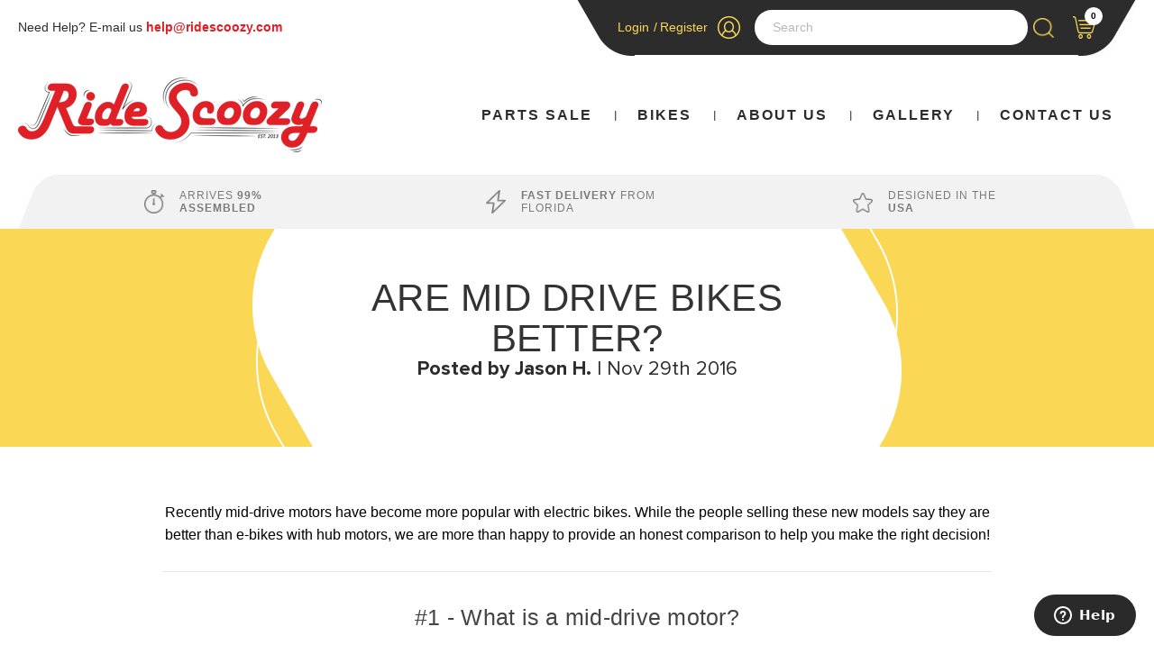

--- FILE ---
content_type: text/html; charset=UTF-8
request_url: https://ridescoozy.com/blog/are-mid-drive-bikes-better/
body_size: 11490
content:
<!DOCTYPE html>
<html class="no-js" lang="en">
    <head>


        <title>Are Mid Drive Bikes Better? - Ride Scoozy Electric Bikes</title>
        <link rel="dns-prefetch preconnect" href="https://cdn11.bigcommerce.com/s-9yxoow8ldf" crossorigin><link rel="dns-prefetch preconnect" href="https://fonts.googleapis.com/" crossorigin><link rel="dns-prefetch preconnect" href="https://fonts.gstatic.com/" crossorigin>
        <meta property="og:title" content="Are Mid Drive Bikes Better?" /><meta property="og:url" content="https://ridescoozy.com/blog/are-mid-drive-bikes-better/" /><meta property="og:type" content="article" /><meta property="og:site_name" content="Ride Scoozy Electric Bikes" /><meta name="keywords" content="electric bikes, folding e-bikes, bicycles for RV"><meta name="description" content="Recently mid-drive motors have become more popular with electric bikes. While the people selling these new models say they are better than e-bikes with hub motors, we are more than happy to provide an honest comparison to help you make the right decision!
#1 - What is a mid-drive motor?Mid Drive Motor:  A mid drive motor powers the bicycle crank instead of the bicycle wheel. The biggest benefit of a crank based motor is that it allows for a &amp;#039;transmission&amp;#039; effect similar to a car.  When you shift gears you can keep the motor at the same RPM to maximize power.
#2 - Sounds great, what&amp;#039;s the problem?The biggest downside to crank based motors is that they can wreak havoc on your drivetrain system. Electric motors provide an immense amount of torque and using one to power your drivetrain can cause lots fo shifting problems and damaged parts.If you stick with a 250Watt - 350Watt mid drive motor, there usually are not as many problems. This is why the largest e-bike company (Bosch) mostly supplies 250W kits. Even with only 250W you will still notice subpar shifting performance.Additionally, mid drive motors are also more expensive than a traditional hub motor that may be sufficient for your riding needs.
#3 - What about those high power Bafang mid-drive kits?The Bafang mid-drive conversion kit has received a ton of popularity recently - mostly due to the ease of installation.  The kits can be installed without any special tools and fit most modern bicycles. They offer kits from 250W to 1000+ Watts that can propel you up to 30mph!Personally, I prefer hub motors because they still give you the sensation that you are riding a bicycle but with less resistance. With the high powered mid drive motors, it feels like you are riding a moped but have to pedal your legs to activate the throttle.
#4 - Will you offer mid-drive Scoozy&amp;#039;s?YES! We will offer mid-drive powered Scoozy&amp;#039;s on our 8 speed chromoly bikes. For many the high speed and reduced weight is needed for efficient bike commuting.  
SummaryIf you are looking for a high speed commuting option to replace your vehicle and cost is not a factor - a high powered mid-drive e-bike may be your best option.If you are looking for a fun electric bicycle for short commutes around town - a hub motor may be more economical and more fun to ride and require less maintenance."><link rel='canonical' href='https://ridescoozy.com/blog/are-mid-drive-bikes-better/' /><meta name='platform' content='bigcommerce.stencil' /><meta property="og:description" content="Recently mid-drive motors have become more popular with electric bikes. While the people selling these new models say they are better than e-bikes with hub motors, we are more than happy to provide an honest comparison to help you make the right decision!
#1 - What is a mid-drive motor?Mid Drive Motor:  A mid drive motor powers the bicycle crank instead of the bicycle wheel. The biggest benefit of a crank based motor is that it allows for a &#039;transmission&#039; effect similar to a car.  When you shift gears you can keep the motor at the same RPM to maximize power.
#2 - Sounds great, what&#039;s the problem?The biggest downside to crank based motors is that they can wreak havoc on your drivetrain system. Electric motors provide an immense amount of torque and using one to power your drivetrain can cause lots fo shifting problems and damaged parts.If you stick with a 250Watt - 350Watt mid drive motor, there usually are not as many problems. This is why the largest e-bike company (Bosch) mostly supplies 250W kits. Even with only 250W you will still notice subpar shifting performance.Additionally, mid drive motors are also more expensive than a traditional hub motor that may be sufficient for your riding needs.
#3 - What about those high power Bafang mid-drive kits?The Bafang mid-drive conversion kit has received a ton of popularity recently - mostly due to the ease of installation.  The kits can be installed without any special tools and fit most modern bicycles. They offer kits from 250W to 1000+ Watts that can propel you up to 30mph!Personally, I prefer hub motors because they still give you the sensation that you are riding a bicycle but with less resistance. With the high powered mid drive motors, it feels like you are riding a moped but have to pedal your legs to activate the throttle.
#4 - Will you offer mid-drive Scoozy&#039;s?YES! We will offer mid-drive powered Scoozy&#039;s on our 8 speed chromoly bikes. For many the high speed and reduced weight is needed for efficient bike commuting.  
SummaryIf you are looking for a high speed commuting option to replace your vehicle and cost is not a factor - a high powered mid-drive e-bike may be your best option.If you are looking for a fun electric bicycle for short commutes around town - a hub motor may be more economical and more fun to ride and require less maintenance." />
<meta property="og:image" content="https://cdn11.bigcommerce.com/s-9yxoow8ldf/product_images/uploaded_images/mid-drive-bikes.jpg" />

        
         

        <link href="https://cdn11.bigcommerce.com/s-9yxoow8ldf/product_images/Bike_48.png?t=1581699767" rel="shortcut icon">
        <meta name="viewport" content="width=device-width, initial-scale=1, maximum-scale=1">
        <meta name="facebook-domain-verification" content="3vlr1a9mbvu2xqff2jmv7m22d5div0" />
        <script>
            document.documentElement.className = document.documentElement.className.replace('no-js', 'js');
        </script>
        <script>
            window.lazySizesConfig = window.lazySizesConfig || {};
            window.lazySizesConfig.loadMode = 1;
        </script>
        <script async src="https://cdn11.bigcommerce.com/s-9yxoow8ldf/stencil/8bb58180-54ae-013a-6c07-429391172adc/e/61676380-1892-013e-f44f-6ef225c6ccad/dist/theme-bundle.head_async.js"></script>

        <link href="https://fonts.googleapis.com/css?family=Montserrat:700,500,400%7CKarla:400&display=swap" rel="stylesheet">
        <link data-stencil-stylesheet href="https://cdn11.bigcommerce.com/s-9yxoow8ldf/stencil/8bb58180-54ae-013a-6c07-429391172adc/e/61676380-1892-013e-f44f-6ef225c6ccad/css/theme-e961db30-54ae-013a-5e78-4a72fcc96ddc.css" rel="stylesheet">

        <!-- Start Tracking Code for analytics_facebook -->

<script>
!function(f,b,e,v,n,t,s){if(f.fbq)return;n=f.fbq=function(){n.callMethod?n.callMethod.apply(n,arguments):n.queue.push(arguments)};if(!f._fbq)f._fbq=n;n.push=n;n.loaded=!0;n.version='2.0';n.queue=[];t=b.createElement(e);t.async=!0;t.src=v;s=b.getElementsByTagName(e)[0];s.parentNode.insertBefore(t,s)}(window,document,'script','https://connect.facebook.net/en_US/fbevents.js');

fbq('set', 'autoConfig', 'false', '1832234760339037');
fbq('dataProcessingOptions', ['LDU'], 0, 0);
fbq('init', '1832234760339037', {"external_id":"2d7c8852-f0ea-4ae0-929d-7bf59ef93dba"});
fbq('set', 'agent', 'bigcommerce', '1832234760339037');

function trackEvents() {
    var pathName = window.location.pathname;

    fbq('track', 'PageView', {}, "");

    // Search events start -- only fire if the shopper lands on the /search.php page
    if (pathName.indexOf('/search.php') === 0 && getUrlParameter('search_query')) {
        fbq('track', 'Search', {
            content_type: 'product_group',
            content_ids: [],
            search_string: getUrlParameter('search_query')
        });
    }
    // Search events end

    // Wishlist events start -- only fire if the shopper attempts to add an item to their wishlist
    if (pathName.indexOf('/wishlist.php') === 0 && getUrlParameter('added_product_id')) {
        fbq('track', 'AddToWishlist', {
            content_type: 'product_group',
            content_ids: []
        });
    }
    // Wishlist events end

    // Lead events start -- only fire if the shopper subscribes to newsletter
    if (pathName.indexOf('/subscribe.php') === 0 && getUrlParameter('result') === 'success') {
        fbq('track', 'Lead', {});
    }
    // Lead events end

    // Registration events start -- only fire if the shopper registers an account
    if (pathName.indexOf('/login.php') === 0 && getUrlParameter('action') === 'account_created') {
        fbq('track', 'CompleteRegistration', {}, "");
    }
    // Registration events end

    

    function getUrlParameter(name) {
        var cleanName = name.replace(/[\[]/, '\[').replace(/[\]]/, '\]');
        var regex = new RegExp('[\?&]' + cleanName + '=([^&#]*)');
        var results = regex.exec(window.location.search);
        return results === null ? '' : decodeURIComponent(results[1].replace(/\+/g, ' '));
    }
}

if (window.addEventListener) {
    window.addEventListener("load", trackEvents, false)
}
</script>
<noscript><img height="1" width="1" style="display:none" alt="null" src="https://www.facebook.com/tr?id=1832234760339037&ev=PageView&noscript=1&a=plbigcommerce1.2&eid="/></noscript>

<!-- End Tracking Code for analytics_facebook -->

<!-- Start Tracking Code for analytics_googleanalytics -->

<script type='text/javascript'>
window.__lo_site_id = 265519;

	(function() {
		var wa = document.createElement('script'); wa.type = 'text/javascript'; wa.async = true;
		wa.src = 'https://d10lpsik1i8c69.cloudfront.net/w.js';
		var s = document.getElementsByTagName('script')[0]; s.parentNode.insertBefore(wa, s);
	  })();
	</script>

<!-- End Tracking Code for analytics_googleanalytics -->

<!-- Start Tracking Code for analytics_siteverification -->

<script src="https://www.dwin1.com/19038.js" type="text/javascript" defer="defer"></script>

<!-- End Tracking Code for analytics_siteverification -->


<script type="text/javascript" src="https://checkout-sdk.bigcommerce.com/v1/loader.js" defer></script>
<script type="text/javascript">
var BCData = {};
</script>
<script
  async
  src="https://na-library.klarnaservices.com/lib.js"
  data-client-id="0dd8e4d6-8341-5ab5-85a5-0a5f0f4d6c13"
></script>
<!-- Global site tag (gtag.js) - Google Analytics -->
<script async src="https://www.googletagmanager.com/gtag/js?id=UA-59000019-1"></script>
<script>
  window.dataLayer = window.dataLayer || [];
  function gtag(){dataLayer.push(arguments);}
  gtag('js', new Date());

  gtag('config', 'UA-59000019-1');
</script>
<script>var _d_site = _d_site || '1A26C1EA0552BD799D7A93EA';</script><!-- Start of ridescoozy Zendesk Widget script -->
<script id="ze-snippet" src="https://static.zdassets.com/ekr/snippet.js?key=4e1b6eb8-2435-43db-876a-1f86a9dccaae"> </script>
<!-- End of ridescoozy Zendesk Widget script -->
<script nonce="">
(function () {
    var xmlHttp = new XMLHttpRequest();

    xmlHttp.open('POST', 'https://bes.gcp.data.bigcommerce.com/nobot');
    xmlHttp.setRequestHeader('Content-Type', 'application/json');
    xmlHttp.send('{"store_id":"1000648179","timezone_offset":"-5.0","timestamp":"2026-01-12T22:04:05.43214100Z","visit_id":"ec6de560-1f7c-4bb9-a93b-d5dc9ce0b11c","channel_id":1}');
})();
</script>




    </head>
    <body class="page-blog_post">
        <svg data-src="https://cdn11.bigcommerce.com/s-9yxoow8ldf/stencil/8bb58180-54ae-013a-6c07-429391172adc/e/61676380-1892-013e-f44f-6ef225c6ccad/img/icon-sprite.svg" class="icons-svg-sprite"></svg>
        <div class="top-bar">
  <div class="container">
    <div class="top-item top-bar-left">
      <ul>
           <!--<li>Need Help? Call us <a href="tel:833-4-SCOOZY">833-4-SCOOZY</a></li> -->
           <li>Need Help? E-mail us <a href="mailto:help@ridescoozy.com">help@ridescoozy.com</a></li>
      </ul>
    </div>
    <div class="top-item top-bar-right">
      <nav class="navUser">
    
    <ul class="navUser-section navUser-section--alt">
        <li class="navUser-item navUser-item--account">
                <a class="navUser-action" href="/login.php">Login</a>
                    <span class="navUser-or">/</span> <a class="navUser-action" href="/login.php?action=create_account">Register</a>
        </li>
        <li class="navUser-item">
          <a class="navUser-action" href="/account.php"><img src="https://cdn11.bigcommerce.com/s-9yxoow8ldf/stencil/8bb58180-54ae-013a-6c07-429391172adc/e/61676380-1892-013e-f44f-6ef225c6ccad/img/account-ic.png" alt=""></a>
        </li>
        <li class="navUser-item search">
          <div class="dropdown dropdown--quickSearch" id="quickSearch" aria-hidden="true" tabindex="-1" data-prevent-quick-search-close>
              <div class="container">
    <form class="form" action="/search.php">
        <fieldset class="form-fieldset">
            <div class="form-field">
                <label class="is-srOnly" for="search_query">Search</label>
                <input class="form-input" data-search-quick name="search_query" id="search_query" data-error-message="Search field cannot be empty." placeholder="Search" autocomplete="off">
                <button type="submit" name="button"><img src="https://cdn11.bigcommerce.com/s-9yxoow8ldf/stencil/8bb58180-54ae-013a-6c07-429391172adc/e/61676380-1892-013e-f44f-6ef225c6ccad/img/search-ic.png" alt=""></button>
            </div>
        </fieldset>
    </form>
    <section class="quickSearchResults" data-bind="html: results"></section>
</div>
          </div>
        </li>
        <li class="navUser-item navUser-item--cart">
            <a
                class="navUser-action"
                data-cart-preview
                data-dropdown="cart-preview-dropdown"
                data-options="align:right"
                href="/cart.php">
                <span class="navUser-item-cartLabel"><img src="https://cdn11.bigcommerce.com/s-9yxoow8ldf/stencil/8bb58180-54ae-013a-6c07-429391172adc/e/61676380-1892-013e-f44f-6ef225c6ccad/img/cart-ic.png" alt=""></span> <span class="countPill cart-quantity"></span>
            </a>

            <div class="dropdown-menu" id="cart-preview-dropdown" data-dropdown-content aria-hidden="true"></div>
        </li>
    </ul>

</nav>
    </div>
  </div>
</div>
<div class="fixed-class">
<header class="header" role="banner">
  <div class="container">
    <div class="header-middle-section">

      <a href="#" class="mobileMenu-toggle" data-mobile-menu-toggle="menu">
          <!-- <span class="mobileMenu-toggleIcon">Toggle menu</span> -->
          <img src="https://cdn11.bigcommerce.com/s-9yxoow8ldf/stencil/8bb58180-54ae-013a-6c07-429391172adc/e/61676380-1892-013e-f44f-6ef225c6ccad/img/mobile/mobileMenu-ic.png" alt="">
          <img class="close" src="https://cdn11.bigcommerce.com/s-9yxoow8ldf/stencil/8bb58180-54ae-013a-6c07-429391172adc/e/61676380-1892-013e-f44f-6ef225c6ccad/img/mobile/mobileMenu-close-ic.png" alt="">
      </a>

      <div class="header-logo header-logo--center">
          <a href="https://ridescoozy.com/">
            <div class="header-logo-image-container">
                <img class="header-logo-image" src="https://cdn11.bigcommerce.com/s-9yxoow8ldf/images/stencil/337x100/ridescoozy_logo-800_1581699193__65109.original.png" alt="Ride Scoozy Electric Bikes" title="Ride Scoozy Electric Bikes">
            </div>
</a>
      </div>

      <div class="navPages-container" id="menu" data-menu>
          <nav class="navPages">
    <div class="navPages-quickSearch">
        <div class="container">
    <form class="form" action="/search.php">
        <fieldset class="form-fieldset">
            <div class="form-field">
                <label class="is-srOnly" for="search_query">Search</label>
                <input class="form-input" data-search-quick name="search_query" id="search_query" data-error-message="Search field cannot be empty." placeholder="Search" autocomplete="off">
                <button type="submit" name="button"><img src="https://cdn11.bigcommerce.com/s-9yxoow8ldf/stencil/8bb58180-54ae-013a-6c07-429391172adc/e/61676380-1892-013e-f44f-6ef225c6ccad/img/search-ic.png" alt=""></button>
            </div>
        </fieldset>
    </form>
    <section class="quickSearchResults" data-bind="html: results"></section>
</div>
    </div>
    <ul class="navPages-list">
            <li class="navPages-item">
                <a class="navPages-action" href="https://ridescoozy.com/parts-sale/">Parts Sale</a>
            </li>
            <li class="navPages-item">
                <a class="navPages-action" href="https://ridescoozy.com/Electric-Bicycles">Bikes</a>
            </li>
            <li class="navPages-item">
                  <a class="navPages-action" href="https://ridescoozy.com/about-us/">About Us</a>
              </li>
            <li class="navPages-item">
                  <a class="navPages-action" href="https://ridescoozy.com/gallery/">Gallery</a>
              </li>
            <li class="navPages-item">
                  <a class="navPages-action" href="https://ridescoozy.com/contact-us/">Contact Us</a>
              </li>
    </ul>
    <ul class="navPages-list navPages-list--user">
            <li class="navPages-item">
                <a class="navPages-action" href="/giftcertificates.php">Gift Certificates</a>
            </li>
            <li class="navPages-item">
                <a class="navPages-action" href="/login.php">Login</a>
                    or <a class="navPages-action" href="/login.php?action=create_account">Register</a>
            </li>
    </ul>
</nav>

      </div>
      <div class="mobile-visible mobile-cart">
        <div class="navUser-item navUser-item--cart">
            
            <a href="https://ridescoozy.com/cart.php"><span class="navUser-item-cartLabel"><img src="https://cdn11.bigcommerce.com/s-9yxoow8ldf/stencil/8bb58180-54ae-013a-6c07-429391172adc/e/61676380-1892-013e-f44f-6ef225c6ccad/img/mobile/cart-ic.png" alt=""></span> <span class="countPill cart-quantity"></span></a>        
          
           <!--  
           <a
                class="navUser-action"
                data-cart-preview
                data-dropdown="cart-preview-dropdown"
                data-options="align:right"
                href="/cart.php">
                <span class="navUser-item-cartLabel"><img src="https://cdn11.bigcommerce.com/s-9yxoow8ldf/stencil/8bb58180-54ae-013a-6c07-429391172adc/e/61676380-1892-013e-f44f-6ef225c6ccad/img/mobile/cart-ic.png" alt=""></span> <span class="countPill cart-quantity"></span>
            </a>

            <div class="dropdown-menu" id="cart-preview-dropdown" data-dropdown-content aria-hidden="true"></div> 
            -->
            
        </div>
      </div>

    </div>
  </div>
</header>
</div>
<div class="header-usp">
  <div class="container">
    <div class="usp-item-wrap">
      <div class="usp-item">
        <div class="usp-icon">
          <img src="https://cdn11.bigcommerce.com/s-9yxoow8ldf/stencil/8bb58180-54ae-013a-6c07-429391172adc/e/61676380-1892-013e-f44f-6ef225c6ccad/img/usp-icon1.png" alt="">
        </div>
        <div class="usp-content">
          Arrives <strong>99% Assembled</strong>
        </div>
      </div>
      <div class="usp-item">
        <div class="usp-icon">
          <img src="https://cdn11.bigcommerce.com/s-9yxoow8ldf/stencil/8bb58180-54ae-013a-6c07-429391172adc/e/61676380-1892-013e-f44f-6ef225c6ccad/img/usp-icon2.png" alt="">
        </div>
        <div class="usp-content">
          <strong>Fast delivery</strong> from Florida
        </div>
      </div>
      <div class="usp-item">
        <div class="usp-icon">
          <img src="https://cdn11.bigcommerce.com/s-9yxoow8ldf/stencil/8bb58180-54ae-013a-6c07-429391172adc/e/61676380-1892-013e-f44f-6ef225c6ccad/img/usp-icon3.png" alt="">
        </div>
        <div class="usp-content">
          Designed in the <strong>USA</strong>
        </div>
      </div>
    </div>
  </div>
</div>
<div data-content-region="header_bottom"></div>
        <div class="body" data-currency-code="USD">
     
    <div class="blog-banner">
  <div class="banner-content">
    
<h2 class="blog-title">
    <a href="https://ridescoozy.com/blog/are-mid-drive-bikes-better/">Are Mid Drive Bikes Better?</a>
</h2>
<p class="blog-date" style="text-align: center"><strong>Posted by Jason H.</strong> |  Nov 29th 2016</p>

  </div>
</div>

    <div class="container">
        

<article class="blog">
<!--    <div class="blog-post-figure">
            <figure class="blog-thumbnail">
                <a href="https://ridescoozy.com/blog/are-mid-drive-bikes-better/">
                    <img src="https://cdn11.bigcommerce.com/s-9yxoow8ldf/images/stencil/350x380/uploaded_images/mid-drive-bikes.jpg?t=1581889338" alt="Are Mid Drive Bikes Better?" title="Are Mid Drive Bikes Better?" data-sizes="auto"
    srcset="https://cdn11.bigcommerce.com/s-9yxoow8ldf/images/stencil/80w/uploaded_images/mid-drive-bikes.jpg?t=1581889338"
data-srcset="https://cdn11.bigcommerce.com/s-9yxoow8ldf/images/stencil/80w/uploaded_images/mid-drive-bikes.jpg?t=1581889338 80w, https://cdn11.bigcommerce.com/s-9yxoow8ldf/images/stencil/160w/uploaded_images/mid-drive-bikes.jpg?t=1581889338 160w, https://cdn11.bigcommerce.com/s-9yxoow8ldf/images/stencil/320w/uploaded_images/mid-drive-bikes.jpg?t=1581889338 320w, https://cdn11.bigcommerce.com/s-9yxoow8ldf/images/stencil/640w/uploaded_images/mid-drive-bikes.jpg?t=1581889338 640w, https://cdn11.bigcommerce.com/s-9yxoow8ldf/images/stencil/960w/uploaded_images/mid-drive-bikes.jpg?t=1581889338 960w, https://cdn11.bigcommerce.com/s-9yxoow8ldf/images/stencil/1280w/uploaded_images/mid-drive-bikes.jpg?t=1581889338 1280w, https://cdn11.bigcommerce.com/s-9yxoow8ldf/images/stencil/1920w/uploaded_images/mid-drive-bikes.jpg?t=1581889338 1920w, https://cdn11.bigcommerce.com/s-9yxoow8ldf/images/stencil/2560w/uploaded_images/mid-drive-bikes.jpg?t=1581889338 2560w"

class="lazyload"

 />
                </a>
            </figure>
    </div> -->
    

    <div class="blog-post-body" style="padding-top: 30px;">
        
        <div class="blog-post">
                <p style="text-align: center;">Recently mid-drive motors have become more popular with electric bikes. While the people selling these new models say they are better than e-bikes with hub motors, we are more than happy to provide an honest comparison to help you make the right decision!</p><hr>
<h2 style="text-align: center;">#1 - What is a mid-drive motor?</h2><p style="text-align: center;"><strong>Mid Drive Motor: </strong> A mid drive motor powers the bicycle crank instead of the bicycle wheel. The biggest benefit of a crank based motor is that it allows for a 'transmission' effect similar to a car.  When you shift gears you can keep the motor at the same RPM to maximize power.</p><hr>
<h2 style="text-align: center;">#2 - Sounds great, what's the problem?</h2><p style="text-align: center;">The biggest downside to crank based motors is that they can wreak havoc on your drivetrain system. Electric motors provide an immense amount of torque and using one to power your drivetrain can cause lots fo shifting problems and damaged parts.</p><p style="text-align: center;">If you stick with a 250Watt - 350Watt mid drive motor, there usually are not as many problems. This is why the largest e-bike company (Bosch) mostly supplies 250W kits. Even with only 250W you will still notice subpar shifting performance.</p><p style="text-align: center;">Additionally, mid drive motors are also more expensive than a traditional hub motor that may be sufficient for your riding needs.</p><hr>
<h2 style="text-align: center;">#3 - What about those high power Bafang mid-drive kits?</h2><p style="text-align: center;">The Bafang mid-drive conversion kit has received a ton of popularity recently - mostly due to the ease of installation.  The kits can be installed without any special tools and fit most modern bicycles. </p><p style="text-align: center;">They offer kits from 250W to 1000+ Watts that can propel you up to 30mph!</p><p style="text-align: center;">Personally, I prefer hub motors because they still give you the sensation that you are riding a bicycle but with less resistance. With the high powered mid drive motors, it feels like you are riding a moped but have to pedal your legs to activate the throttle.</p><hr>
<h2 style="text-align: center;">#4 - Will you offer mid-drive Scoozy's?</h2><p style="text-align: center;">YES! We will offer mid-drive powered Scoozy's on our 8 speed chromoly bikes. For many the high speed and reduced weight is needed for efficient bike commuting.  </p><hr>
<h1 style="text-align: center;">Summary</h1><p style="text-align: center;"><em>If you are looking for a high speed commuting option to replace your vehicle</em> and cost is not a factor - a high powered mid-drive e-bike may be your best option.</p><p style="text-align: center;"><em>If you are looking for a fun electric bicycle for short commutes around town</em> - a hub motor may be more economical and more fun to ride and require less maintenance.</p>

        </div>


        

            <div class="addthis_toolbox addthis_32x32_style" addthis:url=""
         addthis:title="">
        <ul class="socialLinks">
                <li class="socialLinks-item socialLinks-item--facebook">
                    <a class="addthis_button_facebook icon icon--facebook" >
                            <svg>
                                <use xlink:href="#icon-facebook"/>
                            </svg>
                    </a>
                </li>
                <li class="socialLinks-item socialLinks-item--email">
                    <a class="addthis_button_email icon icon--email" >
                            <svg>
                                <use xlink:href="#icon-envelope"/>
                            </svg>
                    </a>
                </li>
                <li class="socialLinks-item socialLinks-item--print">
                    <a class="addthis_button_print icon icon--print" >
                            <svg>
                                <use xlink:href="#icon-print"/>
                            </svg>
                    </a>
                </li>
                <li class="socialLinks-item socialLinks-item--twitter">
                    <a class="addthis_button_twitter icon icon--twitter" >
                            <svg>
                                <use xlink:href="#icon-twitter"/>
                            </svg>
                    </a>
                </li>
                <li class="socialLinks-item socialLinks-item--pinterest">
                    <a class="addthis_button_pinterest icon icon--pinterest" >
                            <svg>
                                <use xlink:href="#icon-pinterest"/>
                            </svg>
                                            </a>
                </li>
        </ul>
        <script type="text/javascript"
                defer src="//s7.addthis.com/js/300/addthis_widget.js#pubid=ra-4e94ed470ee51e32"></script>
        <script>  
            window.addEventListener('DOMContentLoaded', function() {
                if (typeof(addthis) === "object") {
                    addthis.toolbox('.addthis_toolbox');
                }
            });
        </script>
    </div>

<div class="return-blog-link">
  <a href="/blog" class="button">Return to Blog</a>
</div>


    </div>

</article>


    </div>
     
    <div id="modal" class="modal" data-reveal data-prevent-quick-search-close>
    <a href="#" class="modal-close" aria-label="Close" role="button">
        <span aria-hidden="true">&#215;</span>
    </a>
    <div class="modal-content"></div>
    <div class="loadingOverlay"></div>
</div>
    <div id="alert-modal" class="modal modal--alert modal--small" data-reveal data-prevent-quick-search-close>
    <div class="swal2-icon swal2-error swal2-icon-show"><span class="swal2-x-mark"><span class="swal2-x-mark-line-left"></span><span class="swal2-x-mark-line-right"></span></span></div>

    <div class="modal-content"></div>

    <div class="button-container"><button type="button" class="confirm button" data-reveal-close>OK</button></div>
</div>
</div>
        <div class="footer-newsletter">
  <h2 class="page-heading">SUBSCRIBE TO OUR NEWSLETTER</h2>
  <div class="newsletter-wrap">
    <style>
    .scoozy-signup-wrap {color:white; display:flex; flex-basis: fit-content; flex-wrap: wrap; flex-direction: row; text-align:center; padding-top:1rem;}
    .scoozy-signup-c2a, .scoozy-signup-modal-button {display:inline-block;}
    .scoozy-signup-c2a {width: 75%; padding:12px 0;} 
    .scoozy-signup-modal-button {width:25%;}
    @media screen and (max-width: 640px) {
        .scoozy-signup-wrap {flex-direction: column;}
        .scoozy-signup-c2a,
        .scoozy-signup-modal-button {width: 100%; display:block; margin-bottom:1rem;}
    }
</style>
<div class="scoozy-signup-wrap">
    <div class="scoozy-signup-c2a">
        Keep updated with our latest news by subscribing to our newsletter
    </div>
    <div class="scoozy-signup-modal-button">
        <button class="button button--primary" onclick="Privy('show', 3473075);" style="text-align: right">Signup</button>
    </div>
</div>

<!--
<div class="privy-signup">
<div class="privy-embed-form" data-campaign="1692831"></div>
</div>



<form class="form" action="/subscribe.php" method="post">
    <fieldset class="form-fieldset">
        <input type="hidden" name="action" value="subscribe">
        <input type="hidden" name="nl_first_name" value="bc">
        <input type="hidden" name="check" value="1">
        <div class="form-field">
            <label class="form-label is-srOnly" for="nl_email">Email Address</label>
            <div class="form-prefixPostfix wrap">
                <input class="form-input" id="nl_email" name="nl_email" type="email" value="" placeholder="Type your email address">
                <input class="button button--primary form-prefixPostfix-button--postfix" type="submit" value="Subscribe">
            </div>
        </div>
    </fieldset>
</form>
-->
  </div>
</div>

<footer class="footer" role="contentinfo">
    <div class="container">
        <div class="footer-top">
          <div class="footer-logo">
            <a href="https://ridescoozy.com/">
            <div class="header-logo-image-container">
                <img class="header-logo-image" src="https://cdn11.bigcommerce.com/s-9yxoow8ldf/images/stencil/337x100/ridescoozy_logo-800_1581699193__65109.original.png" alt="Ride Scoozy Electric Bikes" title="Ride Scoozy Electric Bikes">
            </div>
</a>
          </div>
          <div class="phone-number">
            <div class="call-button">
              <a href="/contact-us"><span class="button2">Need Help? Contact Us!</span></a>
              <!-- <a href="tel:833-4-SCOOZY">833-4-SCOOZY -->
            </div>
          </div>
        </div>
        <section class="footer-info">

          <article class="footer-info-col footer-info-col--small" data-section-type="storeInfo">
              <h5 class="footer-info-heading">Contact Info <svg class="footer-arrow-down"><use xlink:href="#icon-arrow-down-mobile"></use></svg></h5>
              <div class="footer-info-list">
                <address>1901 12th St N<br>
St. Petersburg, FL 33704</address>
                    <strong>1-833-4-SCOOZY</strong>
              </div>
          </article>

            <article class="footer-info-col footer-info-col--small" data-section-type="footer-webPages">
                <h5 class="footer-info-heading">Ride Scoozy Shop <svg class="footer-arrow-down"><use xlink:href="#icon-arrow-down-mobile"></use></svg></h5>
                <ul class="footer-info-list">
                    <li>
                        <a href="/giftcertificates.php">Gift Certificates</a>
                    </li>                    <li>
                        <a href="/Electric-Bicycles">Electric Bikes</a>
                    </li>
                    <li>
                        <a href="/shop-all/accessories">Accessories</a>
                    </li>
                    <li>
                        <a href="/Apparel">Apparel</a>
                    </li>
                    <li>
                        <a href="/shop-all/parts">Parts</a>
                    </li>

                </ul>
            </article>

            <article class="footer-info-col footer-info-col--small" data-section-type="footer-categories">
                <h5 class="footer-info-heading">Company <svg class="footer-arrow-down"><use xlink:href="#icon-arrow-down-mobile"></use></svg></h5>
                <ul class="footer-info-list">
                   <li>
                      <a href="/assembly/">Assembly Instructions</a>
                  </li><li>
                      <a href="/ride-scoozy-registration/">Register Bike</a>
                  </li>
                  <li>
                      <a href="/terms-conditions/">Terms & Conditions</a>
                  </li>
                   <li>
                      <a href="/contact-us/">Contact Us</a>
                  </li>
                 <li>
                      <a href="/about-us/">About Us</a>
                  </li>
                 <li>
                      <a href="https://ridescoozy.zendesk.com/hc/en-us" target="_blank">Help</a>
                  </li>


                </ul>
            </article>

            <article class="footer-info-col footer-info-col--small">
                <h5 class="footer-info-heading">Life Is Like Riding a Bicycle <svg class="footer-arrow-down"><use xlink:href="#icon-arrow-down-mobile"></use></svg></h5>
               <!--  <ul class="footer-info-list">
                  <li>
                      <a href="#">Xxxxxxxx Xxxxxx</a>
                  </li>
                  <li>
                      <a href="#">Xxxxxx Xxxxxx</a>
                  </li>
                  <li>
                      <a href="#">Xxxxxxxx Xxxxxx</a>
                  </li>
                  <li>
                      <a href="#">Xxxxxxxxxx Xxxxxx</a>
                  </li>
                </ul> -->
            </article>

        </section>


    </div>
    <div class="HomeBottomSection" style="display: none;">
      <div class="container">
        <div class="footerbottomwrap">
          <div class="social-links">
            <h5 class="footer-info-heading">Follow us</h5>
                <ul class="socialLinks socialLinks--alt">
            <li class="socialLinks-item">
                <a class="icon icon--facebook" href="http://www.facebook.com/RideScoozy" target="_blank">
                    <img src="/product_images/uploaded_images/icon-facebook.png" alt="">
                </a>
            </li>
            <li class="socialLinks-item">
                <a class="icon icon--youtube" href="https://youtube.com/RideScoozyElectricBikes" target="_blank">
                    <img src="/product_images/uploaded_images/icon-youtube.png" alt="">
                </a>
            </li>
            <li class="socialLinks-item">
                <a class="icon icon--instagram" href="https://instagram.com/RideScoozy" target="_blank">
                    <img src="/product_images/uploaded_images/icon-instagram.png" alt="">
                </a>
            </li>
    </ul>
          </div>
          <div class="payment-icons">
            
<h5 class="footer-info-heading" style="padding-left: 20px;">Payment Options</h5>
<div class="footer-payment-icons">
    <img src="https://cdn11.bigcommerce.com/s-9yxoow8ldf/product_images/uploaded_images/payment-icons3.jpg" alt="No interest financing on e-bike purchases with Klarna">
  <!--  <img src="ride-scoozy.mybigcommerce.com/product_images/uploaded_images/payment-icons3.jpg" alt="">
    <img src="https://cdn11.bigcommerce.com/s-9yxoow8ldf/stencil/8bb58180-54ae-013a-6c07-429391172adc/e/61676380-1892-013e-f44f-6ef225c6ccad/img/payment-icons2.jpg" alt=""> -->
</div>

          </div>
        </div>
      </div>
    </div>
    <div class="payment-icons mobile">
      
<h5 class="footer-info-heading" style="padding-left: 20px;">Payment Options</h5>
<div class="footer-payment-icons">
    <img src="https://cdn11.bigcommerce.com/s-9yxoow8ldf/product_images/uploaded_images/payment-icons3.jpg" alt="No interest financing on e-bike purchases with Klarna">
  <!--  <img src="ride-scoozy.mybigcommerce.com/product_images/uploaded_images/payment-icons3.jpg" alt="">
    <img src="https://cdn11.bigcommerce.com/s-9yxoow8ldf/stencil/8bb58180-54ae-013a-6c07-429391172adc/e/61676380-1892-013e-f44f-6ef225c6ccad/img/payment-icons2.jpg" alt=""> -->
</div>

    </div>

  <div class="copyright-row">
    <div class="container">
          <div class="footer-copyright">
              <p class="powered-by" style="text-align: center;">&copy; 2013 - 2026 Ride Scoozy Electric Bikes</p>
              
          </div>
      
    </div>
  </div>

</footer>

        <script>window.__webpack_public_path__ = "https://cdn11.bigcommerce.com/s-9yxoow8ldf/stencil/8bb58180-54ae-013a-6c07-429391172adc/e/61676380-1892-013e-f44f-6ef225c6ccad/dist/";</script>
        <script src="https://cdn11.bigcommerce.com/s-9yxoow8ldf/stencil/8bb58180-54ae-013a-6c07-429391172adc/e/61676380-1892-013e-f44f-6ef225c6ccad/dist/theme-bundle.main.js"></script>
        <script>
            window.stencilBootstrap("blog_post", "{\"themeSettings\":{\"optimizedCheckout-formChecklist-color\":\"#333333\",\"homepage_new_products_column_count\":4,\"card--alternate-color--hover\":\"#ffffff\",\"optimizedCheckout-colorFocus\":\"#4496f6\",\"fontSize-root\":14,\"show_accept_amex\":true,\"optimizedCheckout-buttonPrimary-borderColorDisabled\":\"transparent\",\"homepage_top_products_count\":4,\"paymentbuttons-paypal-size\":\"responsive\",\"optimizedCheckout-buttonPrimary-backgroundColorActive\":\"#000000\",\"brandpage_products_per_page\":12,\"color-secondaryDarker\":\"#cccccc\",\"navUser-color\":\"#333333\",\"color-textBase--active\":\"#757575\",\"social_icon_placement_bottom\":\"bottom_none\",\"show_powered_by\":true,\"show_accept_amazonpay\":false,\"fontSize-h4\":20,\"checkRadio-borderColor\":\"#cccccc\",\"color-primaryDarker\":\"#333333\",\"optimizedCheckout-buttonPrimary-colorHover\":\"#ffffff\",\"brand_size\":\"190x250\",\"optimizedCheckout-logo-position\":\"left\",\"optimizedCheckout-discountBanner-backgroundColor\":\"#e5e5e5\",\"color-textLink--hover\":\"#757575\",\"pdp-sale-price-label\":\"Now:\",\"optimizedCheckout-buttonSecondary-backgroundColorHover\":\"#f5f5f5\",\"optimizedCheckout-headingPrimary-font\":\"Google_Montserrat_700\",\"logo_size\":\"337x100\",\"optimizedCheckout-formField-backgroundColor\":\"#ffffff\",\"footer-backgroundColor\":\"#ffffff\",\"navPages-color\":\"#333333\",\"productpage_reviews_count\":9,\"optimizedCheckout-step-borderColor\":\"#dddddd\",\"show_accept_paypal\":true,\"paymentbuttons-paypal-label\":\"checkout\",\"paymentbuttons-paypal-shape\":\"pill\",\"optimizedCheckout-discountBanner-textColor\":\"#333333\",\"optimizedCheckout-backgroundImage-size\":\"1000x400\",\"pdp-retail-price-label\":\"MSRP:\",\"optimizedCheckout-buttonPrimary-font\":\"Google_Montserrat_500\",\"carousel-dot-color\":\"#333333\",\"button--disabled-backgroundColor\":\"#cccccc\",\"blockquote-cite-font-color\":\"#999999\",\"optimizedCheckout-formField-shadowColor\":\"transparent\",\"categorypage_products_per_page\":12,\"container-fill-base\":\"#ffffff\",\"paymentbuttons-paypal-layout\":\"vertical\",\"homepage_featured_products_column_count\":4,\"button--default-color\":\"#666666\",\"pace-progress-backgroundColor\":\"#999999\",\"color-textLink--active\":\"#757575\",\"optimizedCheckout-loadingToaster-backgroundColor\":\"#333333\",\"color-textHeading\":\"#444444\",\"show_accept_discover\":true,\"optimizedCheckout-formField-errorColor\":\"#d14343\",\"spinner-borderColor-dark\":\"#999999\",\"restrict_to_login\":false,\"input-font-color\":\"#666666\",\"select-bg-color\":\"#ffffff\",\"show_accept_mastercard\":true,\"show_custom_fields_tabs\":false,\"color_text_product_sale_badges\":\"#ffffff\",\"optimizedCheckout-link-font\":\"Google_Montserrat_500\",\"homepage_show_carousel_arrows\":true,\"carousel-arrow-bgColor\":\"#ffffff\",\"lazyload_mode\":\"lazyload+lqip\",\"carousel-title-color\":\"#444444\",\"color_hover_product_sale_badges\":\"#e41e25\",\"show_accept_googlepay\":false,\"card--alternate-borderColor\":\"#ffffff\",\"homepage_new_products_count\":5,\"button--disabled-color\":\"#ffffff\",\"color-primaryDark\":\"#666666\",\"productcardgallery_size\":\"370x370\",\"color-grey\":\"#999999\",\"body-font\":\"Google_Karla_400\",\"optimizedCheckout-step-textColor\":\"#ffffff\",\"optimizedCheckout-buttonPrimary-borderColorActive\":\"transparent\",\"navPages-subMenu-backgroundColor\":\"#e5e5e5\",\"button--primary-backgroundColor\":\"#444444\",\"optimizedCheckout-formField-borderColor\":\"#cccccc\",\"checkRadio-color\":\"#333333\",\"show_product_dimensions\":false,\"optimizedCheckout-link-color\":\"#476bef\",\"card-figcaption-button-background\":\"#ffffff\",\"icon-color-hover\":\"#999999\",\"button--default-borderColor\":\"#cccccc\",\"optimizedCheckout-headingSecondary-font\":\"Google_Montserrat_700\",\"headings-font\":\"Google_Montserrat_400\",\"label-backgroundColor\":\"#cccccc\",\"button--primary-backgroundColorHover\":\"#666666\",\"pdp-non-sale-price-label\":\"Was:\",\"button--disabled-borderColor\":\"transparent\",\"label-color\":\"#ffffff\",\"optimizedCheckout-headingSecondary-color\":\"#333333\",\"select-arrow-color\":\"#757575\",\"logo_fontSize\":28,\"alert-backgroundColor\":\"#ffffff\",\"optimizedCheckout-logo-size\":\"250x100\",\"default_image_brand\":\"img/BrandDefault.gif\",\"card-title-color\":\"#333333\",\"product_list_display_mode\":\"grid\",\"optimizedCheckout-link-hoverColor\":\"#002fe1\",\"fontSize-h5\":15,\"product_size\":\"720x550\",\"paymentbuttons-paypal-color\":\"gold\",\"homepage_show_carousel\":true,\"optimizedCheckout-body-backgroundColor\":\"#ffffff\",\"carousel-arrow-borderColor\":\"#ffffff\",\"button--default-borderColorActive\":\"#757575\",\"header-backgroundColor\":\"#ffffff\",\"paymentbuttons-paypal-tagline\":false,\"color-greyDarkest\":\"#000000\",\"color_badge_product_sale_badges\":\"#e41e25\",\"price_ranges\":true,\"productpage_videos_count\":8,\"color-greyDark\":\"#666666\",\"optimizedCheckout-buttonSecondary-borderColorHover\":\"#999999\",\"optimizedCheckout-discountBanner-iconColor\":\"#333333\",\"optimizedCheckout-buttonSecondary-borderColor\":\"#cccccc\",\"optimizedCheckout-loadingToaster-textColor\":\"#ffffff\",\"optimizedCheckout-buttonPrimary-colorDisabled\":\"#ffffff\",\"optimizedCheckout-formField-placeholderColor\":\"#999999\",\"navUser-color-hover\":\"#757575\",\"icon-ratingFull\":\"#757575\",\"default_image_gift_certificate\":\"img/GiftCertificate.png\",\"color-textBase--hover\":\"#757575\",\"color-errorLight\":\"#ffdddd\",\"social_icon_placement_top\":false,\"blog_size\":\"350x380\",\"shop_by_price_visibility\":true,\"optimizedCheckout-buttonSecondary-colorActive\":\"#000000\",\"optimizedCheckout-orderSummary-backgroundColor\":\"#ffffff\",\"color-warningLight\":\"#fffdea\",\"show_product_weight\":true,\"button--default-colorActive\":\"#000000\",\"color-info\":\"#666666\",\"optimizedCheckout-formChecklist-backgroundColorSelected\":\"#f5f5f5\",\"show_product_quick_view\":true,\"button--default-borderColorHover\":\"#999999\",\"card--alternate-backgroundColor\":\"#ffffff\",\"hide_content_navigation\":false,\"pdp-price-label\":\"\",\"show_copyright_footer\":true,\"swatch_option_size\":\"22x22\",\"optimizedCheckout-orderSummary-borderColor\":\"#dddddd\",\"optimizedCheckout-show-logo\":\"none\",\"carousel-description-color\":\"#333333\",\"optimizedCheckout-formChecklist-backgroundColor\":\"#ffffff\",\"fontSize-h2\":25,\"optimizedCheckout-step-backgroundColor\":\"#757575\",\"optimizedCheckout-headingPrimary-color\":\"#333333\",\"color-textBase\":\"#333333\",\"color-warning\":\"#f1a500\",\"productgallery_size\":\"690x460\",\"alert-color\":\"#333333\",\"shop_by_brand_show_footer\":true,\"card-figcaption-button-color\":\"#333333\",\"searchpage_products_per_page\":12,\"color-textSecondary--active\":\"#333333\",\"optimizedCheckout-formField-inputControlColor\":\"#476bef\",\"optimizedCheckout-contentPrimary-color\":\"#333333\",\"optimizedCheckout-buttonSecondary-font\":\"Google_Montserrat_500\",\"storeName-color\":\"#333333\",\"optimizedCheckout-backgroundImage\":\"\",\"form-label-font-color\":\"#666666\",\"color-greyLightest\":\"#e5e5e5\",\"optimizedCheckout-header-backgroundColor\":\"#f5f5f5\",\"productpage_related_products_count\":3,\"optimizedCheckout-buttonSecondary-backgroundColorActive\":\"#e5e5e5\",\"color-textLink\":\"#333333\",\"color-greyLighter\":\"#cccccc\",\"color-secondaryDark\":\"#e5e5e5\",\"fontSize-h6\":13,\"paymentbuttons-paypal-fundingicons\":false,\"carousel-arrow-color\":\"#999999\",\"productpage_similar_by_views_count\":10,\"pdp-custom-fields-tab-label\":\"Additional Information\",\"loadingOverlay-backgroundColor\":\"#ffffff\",\"optimizedCheckout-buttonPrimary-color\":\"#ffffff\",\"input-bg-color\":\"#ffffff\",\"navPages-subMenu-separatorColor\":\"#cccccc\",\"navPages-color-hover\":\"#757575\",\"color-infoLight\":\"#dfdfdf\",\"product_sale_badges\":\"topleft\",\"default_image_product\":\"img/ProductDefault.gif\",\"navUser-dropdown-borderColor\":\"#cccccc\",\"optimizedCheckout-buttonPrimary-colorActive\":\"#ffffff\",\"color-greyMedium\":\"#757575\",\"optimizedCheckout-formChecklist-borderColor\":\"#cccccc\",\"fontSize-h1\":28,\"homepage_featured_products_count\":4,\"color-greyLight\":\"#999999\",\"optimizedCheckout-logo\":\"\",\"icon-ratingEmpty\":\"#cccccc\",\"show_product_details_tabs\":false,\"icon-color\":\"#757575\",\"overlay-backgroundColor\":\"#333333\",\"input-border-color-active\":\"#999999\",\"hide_contact_us_page_heading\":false,\"container-fill-dark\":\"#e5e5e5\",\"optimizedCheckout-buttonPrimary-backgroundColorDisabled\":\"#cccccc\",\"button--primary-color\":\"#ffffff\",\"optimizedCheckout-buttonPrimary-borderColorHover\":\"transparent\",\"color-successLight\":\"#d5ffd8\",\"color-greyDarker\":\"#333333\",\"show_product_quantity_box\":true,\"color-success\":\"#008a06\",\"optimizedCheckout-header-borderColor\":\"#dddddd\",\"zoom_size\":\"1280x1280\",\"color-white\":\"#ffffff\",\"optimizedCheckout-buttonSecondary-backgroundColor\":\"#ffffff\",\"productview_thumb_size\":\"190x125\",\"fontSize-h3\":22,\"spinner-borderColor-light\":\"#ffffff\",\"geotrust_ssl_common_name\":\"\",\"carousel-bgColor\":\"#ffffff\",\"carousel-dot-color-active\":\"#757575\",\"input-border-color\":\"#cccccc\",\"optimizedCheckout-buttonPrimary-backgroundColor\":\"#333333\",\"color-secondary\":\"#ffffff\",\"button--primary-backgroundColorActive\":\"#000000\",\"color-textSecondary--hover\":\"#333333\",\"color-whitesBase\":\"#e5e5e5\",\"body-bg\":\"#ffffff\",\"dropdown--quickSearch-backgroundColor\":\"#e5e5e5\",\"optimizedCheckout-contentSecondary-font\":\"Google_Montserrat_500\",\"navUser-dropdown-backgroundColor\":\"#ffffff\",\"color-primary\":\"#757575\",\"optimizedCheckout-contentPrimary-font\":\"Google_Montserrat_500\",\"supported_card_type_icons\":[\"american_express\",\"diners\",\"discover\",\"mastercard\",\"visa\"],\"navigation_design\":\"simple\",\"optimizedCheckout-formField-textColor\":\"#333333\",\"color-black\":\"#ffffff\",\"homepage_top_products_column_count\":4,\"hide_page_heading\":false,\"optimizedCheckout-buttonSecondary-colorHover\":\"#333333\",\"hide_breadcrumbs\":false,\"button--primary-colorActive\":\"#ffffff\",\"homepage_stretch_carousel_images\":false,\"optimizedCheckout-contentSecondary-color\":\"#757575\",\"card-title-color-hover\":\"#757575\",\"applePay-button\":\"black\",\"thumb_size\":\"100x100\",\"optimizedCheckout-buttonPrimary-borderColor\":\"#333333\",\"navUser-indicator-backgroundColor\":\"#333333\",\"optimizedCheckout-buttonSecondary-borderColorActive\":\"#757575\",\"hide_blog_page_heading\":false,\"optimizedCheckout-header-textColor\":\"#333333\",\"hide_category_page_heading\":false,\"optimizedCheckout-show-backgroundImage\":false,\"color-primaryLight\":\"#999999\",\"show_accept_visa\":true,\"logo-position\":\"center\",\"show_product_reviews_tabs\":false,\"carousel-dot-bgColor\":\"#ffffff\",\"optimizedCheckout-form-textColor\":\"#666666\",\"optimizedCheckout-buttonSecondary-color\":\"#333333\",\"geotrust_ssl_seal_size\":\"M\",\"button--icon-svg-color\":\"#757575\",\"alert-color-alt\":\"#ffffff\",\"button--default-colorHover\":\"#333333\",\"checkRadio-backgroundColor\":\"#ffffff\",\"optimizedCheckout-buttonPrimary-backgroundColorHover\":\"#666666\",\"input-disabled-bg\":\"#ffffff\",\"dropdown--wishList-backgroundColor\":\"#ffffff\",\"container-border-global-color-base\":\"#e5e5e5\",\"productthumb_size\":\"100x100\",\"button--primary-colorHover\":\"#ffffff\",\"color-error\":\"#cc4749\",\"homepage_blog_posts_count\":3,\"color-textSecondary\":\"#757575\",\"gallery_size\":\"300x300\"},\"genericError\":\"Oops! Something went wrong.\",\"maintenanceMode\":[],\"urls\":{\"home\":\"https://ridescoozy.com/\",\"account\":{\"index\":\"/account.php\",\"orders\":{\"all\":\"/account.php?action=order_status\",\"completed\":\"/account.php?action=view_orders\",\"save_new_return\":\"/account.php?action=save_new_return\"},\"update_action\":\"/account.php?action=update_account\",\"returns\":\"/account.php?action=view_returns\",\"addresses\":\"/account.php?action=address_book\",\"inbox\":\"/account.php?action=inbox\",\"send_message\":\"/account.php?action=send_message\",\"add_address\":\"/account.php?action=add_shipping_address\",\"wishlists\":{\"all\":\"/wishlist.php\",\"add\":\"/wishlist.php?action=addwishlist\",\"edit\":\"/wishlist.php?action=editwishlist\",\"delete\":\"/wishlist.php?action=deletewishlist\"},\"details\":\"/account.php?action=account_details\",\"recent_items\":\"/account.php?action=recent_items\"},\"brands\":\"https://ridescoozy.com/brands/\",\"gift_certificate\":{\"purchase\":\"/giftcertificates.php\",\"redeem\":\"/giftcertificates.php?action=redeem\",\"balance\":\"/giftcertificates.php?action=balance\"},\"auth\":{\"login\":\"/login.php\",\"check_login\":\"/login.php?action=check_login\",\"create_account\":\"/login.php?action=create_account\",\"save_new_account\":\"/login.php?action=save_new_account\",\"forgot_password\":\"/login.php?action=reset_password\",\"send_password_email\":\"/login.php?action=send_password_email\",\"save_new_password\":\"/login.php?action=save_new_password\",\"logout\":\"/login.php?action=logout\"},\"product\":{\"post_review\":\"/postreview.php\"},\"cart\":\"/cart.php\",\"checkout\":{\"single_address\":\"/checkout\",\"multiple_address\":\"/checkout.php?action=multiple\"},\"rss\":{\"products\":[]},\"contact_us_submit\":\"/pages.php?action=sendContactForm\",\"search\":\"/search.php\",\"compare\":\"/compare\",\"sitemap\":\"/sitemap.php\",\"subscribe\":{\"action\":\"/subscribe.php\"}},\"secureBaseUrl\":\"https://ridescoozy.com\",\"cartId\":null,\"template\":\"pages/blog-post\",\"compareRequireMessage\":\"At least 2 products are needed to make a valid comparison.\",\"NoItemToCompare\":\"There is no item to compare. Please select at least 2 products.\",\"CompareSuccessMessage\":\"Item Successfully added to comparison list.\",\"CompareAlreadyAdded\":\"Item already added for comparison.\",\"CompareLimitMessage\":\"You can't compare more than 4 items at a time. Please remove some items from your list.\",\"CompareNotFunction\":\"Product comparision is not functioning.\",\"CompareRemoveMessage\":\"Item Successfully removed from comparison list.\"}").load();
        </script>

        <script type="text/javascript" src="https://cdn11.bigcommerce.com/shared/js/csrf-protection-header-5eeddd5de78d98d146ef4fd71b2aedce4161903e.js"></script>
<script type="text/javascript" src="https://cdn11.bigcommerce.com/r-a8038a2471613cb4d0be86863d6fef2411a4d6ec/javascript/visitor_stencil.js"></script>
<script src='https://widget.privy.com/assets/widget.js' defer></script><script>
  !function(f,b,e,v,n,t,s)
  {if(f.fbq)return;n=f.fbq=function(){n.callMethod?
  n.callMethod.apply(n,arguments):n.queue.push(arguments)};
  if(!f._fbq)f._fbq=n;n.push=n;n.loaded=!0;n.version='2.0';
  n.queue=[];t=b.createElement(e);t.async=!0;
  t.src=v;s=b.getElementsByTagName(e)[0];
  s.parentNode.insertBefore(t,s)}(window, document,'script',
  'https://connect.facebook.net/en_US/fbevents.js');
  fbq('init', '1832234760339037');
  fbq('track', 'PageView');
</script>
<script type='text/javascript'>
</script>

<script async id='stamped-script-widget' data-store-hash='9yxoow8ldf' src='https://cdn1.stamped.io/files/bigcommerce.min.js'></script>
    </body>
</html>


--- FILE ---
content_type: text/css; charset=UTF-8
request_url: https://cdn11.bigcommerce.com/s-9yxoow8ldf/stencil/8bb58180-54ae-013a-6c07-429391172adc/e/61676380-1892-013e-f44f-6ef225c6ccad/css/theme-e961db30-54ae-013a-5e78-4a72fcc96ddc.css
body_size: 61430
content:
@charset "UTF-8";meta.foundation-version{font-family:"/5.5.3/"}meta.foundation-mq-small{font-family:"/only screen/";width:0}meta.foundation-mq-small-only{font-family:"/only screen and (max-width: 551px)/";width:0}meta.foundation-mq-medium{font-family:"/only screen and (min-width:551px)/";width:551px}meta.foundation-mq-medium-only{font-family:"/only screen and (min-width:551px) and (max-width:801px)/";width:551px}meta.foundation-mq-large{font-family:"/only screen and (min-width:801px)/";width:801px}meta.foundation-mq-large-only{font-family:"/only screen and (min-width:801px) and (max-width:1261px)/";width:801px}meta.foundation-mq-xlarge{font-family:"/only screen and (min-width:1261px)/";width:1261px}meta.foundation-mq-xlarge-only{font-family:"/only screen and (min-width:1261px) and (max-width:1681px)/";width:1261px}meta.foundation-mq-xxlarge{font-family:"/only screen and (min-width:1681px)/";width:1681px}meta.foundation-data-attribute-namespace{font-family:false}.u-block{display:block!important}.u-inlineBlock{display:inline-block!important;max-width:100%!important}.u-hidden{display:none!important}.u-hiddenVisually{border:0!important;clip:rect(1px,1px,1px,1px)!important;height:1px!important;overflow:hidden!important;padding:0!important;position:absolute!important;width:1px!important}.is-srOnly{border:0!important;clip:rect(1px,1px,1px,1px)!important;height:1px!important;overflow:hidden!important;padding:0!important;position:absolute!important;width:1px!important}.u-textAlignCenter{text-align:center!important}.u-textAlignLeft{text-align:left!important}.u-textAlignRight{text-align:right!important}.u-textBreak{word-wrap:break-word!important}.u-textInheritColor{color:inherit!important}.u-textKern{text-rendering:optimizeLegibility!important;font-feature-settings:"kern" 1!important;font-kerning:normal!important}.u-textLead{line-height:1.6!important;font-size:1.1em!important}.u-textNoWrap{white-space:nowrap!important}.u-textTruncate{max-width:100%!important;overflow:hidden!important;text-overflow:ellipsis!important;white-space:nowrap!important;word-wrap:normal!important}.u-fontSmoothing{-moz-osx-font-smoothing:grayscale!important;-webkit-font-smoothing:antialiased!important}/*! normalize.css v3.0.3 | MIT License | github.com/necolas/normalize.css */html{font-family:sans-serif;-ms-text-size-adjust:100%;-webkit-text-size-adjust:100%}body{margin:0}article,aside,details,figcaption,figure,footer,header,hgroup,main,menu,nav,section,summary{display:block}audio,canvas,progress,video{display:inline-block;vertical-align:baseline}audio:not([controls]){display:none;height:0}[hidden],template{display:none}a{background-color:transparent}a:active,a:hover{outline:0}abbr[title]{border-bottom:1px dotted}b,strong{font-weight:700}dfn{font-style:italic}h1{font-size:2em;margin:.67em 0}mark{background:#ff0;color:#000}small{font-size:80%}sub,sup{font-size:75%;line-height:0;position:relative;vertical-align:baseline}sup{top:-.5em}sub{bottom:-.25em}img{border:0}svg:not(:root){overflow:hidden}figure{margin:1em 40px}hr{box-sizing:content-box;height:0}pre{overflow:auto}code,kbd,pre,samp{font-family:monospace,monospace;font-size:1em}button,input,optgroup,select,textarea{color:inherit;font:inherit;margin:0}button{overflow:visible}button,select{text-transform:none}button,html input[type=button],input[type=reset],input[type=submit]{-webkit-appearance:button;cursor:pointer}button[disabled],html input[disabled]{cursor:default}button::-moz-focus-inner,input::-moz-focus-inner{border:0;padding:0}input{line-height:normal}input[type=checkbox],input[type=radio]{box-sizing:border-box;padding:0}input[type=number]::-webkit-inner-spin-button,input[type=number]::-webkit-outer-spin-button{height:auto}input[type=search]{-webkit-appearance:textfield;box-sizing:content-box}input[type=search]::-webkit-search-cancel-button,input[type=search]::-webkit-search-decoration{-webkit-appearance:none}fieldset{border:1px solid silver;margin:0 2px;padding:.35em .625em .75em}legend{border:0;padding:0}textarea{overflow:auto}optgroup{font-weight:700}table{border-collapse:collapse;border-spacing:0}td,th{padding:0}*,:after,:before{box-sizing:border-box}body,html{height:100%}body{background:#fff;color:#333;cursor:auto;margin:0;padding:0;position:relative}body{-moz-osx-font-smoothing:grayscale;-webkit-font-smoothing:antialiased}a:hover{cursor:pointer}figure{margin:0 0 1.5rem}img{display:inline-block;height:auto;max-width:100%;vertical-align:middle}img{-ms-interpolation-mode:bicubic}button{background:0 0;border:0}button:active,button:focus{box-shadow:none;outline:0}textarea{height:auto;min-height:50px}select{width:100%}blockquote,dd,div,dl,dt,form,h1,h2,h3,h4,h5,h6,li,ol,p,pre,td,th,ul{margin:0;padding:0}html{font-size:14px}@media (min-width:551px){html{font-size:14px}}@media (min-width:801px){html{font-size:14px}}@media (min-width:1261px){html{font-size:14px}}body{font-family:Karla,Arial,Helvetica,sans-serif;font-weight:400;line-height:1.5}a{color:#333;line-height:inherit;text-decoration:underline}a:focus,a:hover{color:#757575}p{margin-bottom:1.5rem}h1,h2,h3,h4,h5,h6{color:#444;font-family:Montserrat,Arial,Helvetica,sans-serif;font-weight:400;letter-spacing:.25px;margin-bottom:.78571rem}h1 small,h2 small,h3 small,h4 small,h5 small,h6 small{color:#757575;font-size:60%;line-height:0}h1{font-size:28px}h2{font-size:25px}h3{font-size:22px}h4{font-size:20px}h5{font-size:15px}h6{font-size:13px}.subheader{font-weight:400;line-height:24px;margin-bottom:.78571rem}hr{border:solid #e5e5e5;border-width:1px 0 0;clear:both;height:0;margin:2rem 0 1.92857rem}em,i{font-style:italic;line-height:inherit}b,strong{font-weight:700;line-height:inherit}small{font-size:60%;line-height:inherit}dl,ol,ul{list-style-position:outside;margin-bottom:1.5rem}ol ol,ol ul,ul ol,ul ul{margin-left:1.2rem;margin-bottom:0}ul{margin-left:1.15rem}ol{margin-left:1.15rem}dl dt{font-weight:700;margin-bottom:.35714rem}dl dd{margin-bottom:1.5rem}abbr,acronym{border-bottom:1px dotted #ccc;color:#333;cursor:help;font-size:90%;text-transform:uppercase}abbr{text-transform:none}blockquote,blockquote p{font-size:22px;line-height:29px}cite{color:#999;display:block;font-size:1rem}.icon{height:1.14286rem;width:1.14286rem;display:inline-block;vertical-align:middle}.icon svg{display:inline-block;fill:#757575;height:100%;vertical-align:top;width:100%}.inlineList{list-style:none;margin-top:0;margin-bottom:1.21429rem;margin-left:-1.57143rem;margin-right:0;overflow:hidden;padding:0}.inlineList>li{display:block;float:left;list-style:none;margin-left:1.57143rem}.inlineList>li>*{display:block}.table{border:solid 1px #e5e5e5;margin-bottom:2rem;table-layout:auto;width:100%}.table thead{background:#e5e5e5}.table thead tr td,.table thead tr th{font-size:1rem;font-weight:700;padding:.78571rem 1.5rem}.table tr td,.table tr th{padding:.78571rem 1.5rem;text-align:left}.table tbody tr td,.table tbody tr th,.table tfoot tr td,.table tfoot tr th,.table thead tr th,.table tr td{display:table-cell}.table td.table-cell--numericData,.table th.table-header--numericData{text-align:right}.table-thead{border:1px solid #e5e5e5}.table-tfoot{border:1px solid #e5e5e5}.table-tbody tr{border-bottom:1px solid #e5e5e5}.table-tbody tr:last-child{border-bottom:0}.button{-webkit-appearance:none;-moz-appearance:none;border-radius:0;border-style:solid;border-width:1px;cursor:pointer;font-family:Montserrat,Arial,Helvetica,sans-serif;font-weight:400;line-height:normal;margin:0 0 1rem;position:relative;text-align:center;text-decoration:none;display:inline-block;background-color:transparent;border-color:#ccc;color:#666;font-size:1rem;padding:.85714rem 2.28571rem;border-radius:4px;outline:0;vertical-align:middle}.button.active,.button.is-active,.button:focus,.button:hover{background-color:transparent;border-color:#999;color:#333}.button:active{background-color:transparent;border:1px solid #757575;color:#000}.button.active,.button.is-active,.button:focus{outline:0}@media (min-width:481px){.button+.button{margin-left:.78571rem}}.button--primary{background-color:#444;border-color:#444;color:#fff}.button--primary.active,.button--primary.is-active,.button--primary:focus,.button--primary:hover{background-color:#666;border-color:#666;color:#fff}.button--primary:active{background-color:#000;border:1px solid #000;color:#fff}.button[disabled]{background-color:#ccc;border-color:rgba(0,0,255,0);color:#fff;cursor:default}.button--large{font-size:15px}.button--small{font-size:13px;padding:.57143rem 1.5rem}.button--slab{display:block;width:100%}.button+.button--slab{margin-left:0}.button--icon{font-size:1rem;padding:.78571rem .78571rem}.button--icon svg{fill:#757575}.buttonGroup{display:inline-block}.buttonGroup>.button{border-radius:0;border-right-width:0;float:left;margin-left:0}.buttonGroup>.button:first-child{border-bottom-left-radius:4px;border-top-left-radius:4px}.buttonGroup>.button:last-child{border-bottom-right-radius:4px;border-right-width:1px;border-top-right-radius:4px}.dropdown-menu{display:none;left:-9999px;list-style:none;margin-left:0;position:absolute;background:#e5e5e5;font-size:1rem;height:auto;width:100%;z-index:89;max-width:200px}.dropdown-menu.open{display:block}.dropdown-menu>:first-child{margin-top:0}.dropdown-menu>:last-child{margin-bottom:0}.dropdown-menu--content{display:none;left:-9999px;list-style:none;margin-left:0;position:absolute;background:#e5e5e5;font-size:1rem;height:auto;padding:.78571rem;width:100%;z-index:89;max-width:200px}.dropdown-menu--content.open{display:block}.dropdown-menu--content>:first-child{margin-top:0}.dropdown-menu--content>:last-child{margin-bottom:0}.dropdown-menu-item{cursor:pointer;font-size:1rem;line-height:1.5;margin:0;padding:.35714rem .71429rem}.dropdown-menu-item a{display:block;padding:.35714rem}.dropdown-menu-item a{margin:-.35714rem}.form{margin:0 0 1.5rem}.form-fieldset{border-width:0;margin:0;padding:0}.form-legend{background:0 0;border:solid #999;border-width:0 0 1px;display:block;line-height:32px;margin-bottom:.78571rem;padding:0;width:100%}.form-label{color:#666;cursor:pointer;display:block;font-size:1rem;line-height:1.5;margin-bottom:.5rem}.form-label small{color:#757575;font-size:.71429rem;text-transform:uppercase;vertical-align:bottom}.form-input{-webkit-appearance:none;-moz-appearance:none;appearance:none;background-color:#fff;border-color:#ccc;border-style:solid;border-width:1px;border-radius:4px;color:#666;display:block;font-family:inherit;font-size:1rem;-moz-osx-font-smoothing:grayscale;-webkit-font-smoothing:antialiased;font-smoothing:antialiased;height:3rem;margin:0;padding:.75rem 1rem;transition:border-color .1s ease-out;width:100%}.form-input:disabled{background-color:#fff;color:#999;cursor:not-allowed}.form-input[readonly]{background-color:#e5e5e5;border-color:#999;color:#757575;cursor:text}.form-input:focus{border-color:#999;outline:0}.form-input[rows]{height:auto}.form-input[type=search]{box-sizing:border-box}.form-input::-webkit-input-placeholder{color:#999}.form-input::-ms-clear{height:0;width:0}.form-input::-moz-placeholder{color:#999}.form-input:-ms-input-placeholder{color:#999}.form-select{-webkit-appearance:none!important;-moz-appearance:none!important;background-color:#fff;border-radius:0;background-image:url("[data-uri]");background-position:100% center;background-repeat:no-repeat;border-style:solid;border-width:1px;border-color:#ccc;color:#666;font-family:inherit;font-size:1rem;line-height:normal;padding:.75rem;border-radius:0;cursor:pointer;height:3rem;margin:0;outline:0}.form-select::-ms-expand{display:none}.form-select.radius{border-radius:4px}.form-select:focus{border-color:#999}.form-select:disabled{background-color:#fff;cursor:not-allowed}.form-select:focus{border-color:#999}.form-body{background-color:#fff;border:1px solid #999;box-shadow:0 1px 2px rgba(255,255,255,.13);margin-bottom:1.5rem;max-width:none;padding:1.5rem}.form-row{margin:0 -.75rem;max-width:none;width:auto}.form-row:after,.form-row:before{content:" ";display:table}.form-row:after{clear:both}.form-row .form-field{padding-left:.75rem;padding-right:.75rem;width:100%;float:left;max-width:none}@media (min-width:551px){.form-row--half .form-field{width:50%}.form-row--third .form-field{width:33.33333%}.form-row--quarter .form-field{width:25%}}.form-field{display:block;margin:0 0 2rem;max-width:none}.form-field:after,.form-field:before{content:" ";display:table}.form-field:after{clear:both}.form-select[multiple]{height:auto}.form-select[multiple] option{padding:5px}.form-checkbox,.form-radio{border:0;clip:rect(1px,1px,1px,1px);height:1px;overflow:hidden;padding:0;position:absolute;width:1px}.form-checkbox+.form-label,.form-radio+.form-label{display:inline-block;font-size:1rem;font-weight:400;margin-bottom:.35714rem;padding-left:1.85714rem;position:relative;vertical-align:baseline;width:100%}.form-checkbox+.form-label::after,.form-checkbox+.form-label::before,.form-radio+.form-label::after,.form-radio+.form-label::before{content:"";display:block;position:absolute;transition:all 50ms ease-out}.form-checkbox+.form-label::before,.form-radio+.form-label::before{background-color:#fff;border:solid #ccc;border-width:1px;height:1.14286rem;left:0;top:0;width:1.14286rem}.form-checkbox+.form-label::after,.form-radio+.form-label::after{height:1rem;left:1px;opacity:0;top:1px;transform:scale(0);width:1rem}.form-checkbox:checked+.form-label::after,.form-radio:checked+.form-label::after{opacity:1;transform:scale(1)}.form-checkbox[disabled]+.form-label,.form-radio[disabled]+.form-label{cursor:default}.form-checkbox[disabled]+.form-label::before,.form-radio[disabled]+.form-label::before{background-color:#fff}.form-checkbox+.form-label::before{border-radius:4px}.form-checkbox+.form-label::after{background-image:url("data:image/svg+xml;charset=utf8,%3Csvg xmlns='http://www.w3.org/2000/svg' width='24' height='24' viewBox='0 0 24 24'%3E%3Cpath d='M9 16.17L4.83 12l-1.42 1.41L9 19 21 7l-1.41-1.41z' fill='rgba(51, 51, 51, 0.999)' /%3E%3C/svg%3E");background-position:50%;background-repeat:no-repeat;background-size:100%;color:rgba(51,51,51,.999);content:"";font-size:1rem;line-height:1;text-align:center}.form-radio+.form-label::before{border-radius:50%}.form-radio+.form-label::after{background:rgba(51,51,51,.999);border:3px solid #fff;border-radius:1rem}.form-input.has-action{float:left;padding-right:2.85714rem}.form-input.has-action+.button--inputAction{background:0 0;border:0;border-radius:0 0 0 0;float:left;height:2.85714rem;margin:.07143rem 0 0 -2.92857rem;width:2.85714rem}.form-input.has-icon{float:left;padding-right:2.57143rem}.form-input.has-icon+.icon{height:3rem;margin-left:-2.57143rem;width:1.42857rem}.form-prefixPostfix{display:-ms-flexbox;display:flex;-ms-flex-direction:row;flex-direction:row;-ms-flex-wrap:nowrap;flex-wrap:nowrap}.form-prefixPostfix .form-input{-ms-flex:1;flex:1}.form-prefixPostfix .button{height:3rem}.form-prefixPostfix-input{border-radius:0 0 0 0}.form-prefixPostfix-label{background-color:#fff;border:solid #999;border-width:1px;-ms-flex:1;flex:1;font-weight:300;height:3rem;line-height:normal;max-width:6.42857rem;padding:.75rem;text-align:center}.form-prefixPostfix-label--prefix{border-radius:0 0 0 0;border-width:1px 0 1px 1px}.form-prefixPostfix-label--prefix+.form-input{border-radius:0 0 0 0}.form-prefixPostfix-label--postfix{border-radius:0 0 0 0;border-width:1px 1px 1px 0}.form-prefixPostfix-button--prefix{margin:0 .75rem 0 0}.form-prefixPostfix-button--postfix{margin:0 0 0 .75rem}.switch-checkbox{border:0;clip:rect(1px,1px,1px,1px);height:1px;overflow:hidden;padding:0;position:absolute;width:1px}.switch-checkbox:focus+.switch-toggle{border-color:#757575;box-shadow:0 0 4px rgba(117,117,117,.4)}.switch-toggle{background-color:#757575;border:1px solid #757575;border-radius:2rem;cursor:pointer;display:inline-block;height:2rem;position:relative;transition:all .1s ease-out;vertical-align:middle;width:4.28571rem}.switch--important .switch-toggle{background-color:#f1a500;border-color:#f1a500}.switch--checked .switch-toggle{background-color:#008a06;border-color:#008a06}.switch--disabled .switch-toggle{background-color:#e5e5e5;border-color:#999;cursor:default}.switch-toggle::before{background:#fff;border-radius:1.4286rem;box-shadow:0 1px 1px rgba(0,0,0,.1);content:"";height:1.4286rem;left:.21427rem;position:absolute;top:.21427rem;transition:all .1s ease-out;width:1.4286rem}.switch--checked .switch-toggle::before{left:2.49999rem}.switch-label{color:#fff;height:26px;line-height:1.92857;position:absolute;right:.42857rem;text-transform:uppercase;transition:all .1s ease-out}.switch--checked .switch-label{font-weight:600;left:.42857rem;right:auto}.switch--disabled .switch-label{color:#757575}.switch-label--icon.icon{height:1.85714rem;width:1.85714rem}.switch-label--icon.icon svg{height:1.85714rem;width:1.85714rem;fill:white}.switch--disabled .switch-label--icon.icon svg{fill:#757575}.switch-description--off{color:#000;margin-right:5px}.switch--checked .switch-description--off{color:#757575}.switch-description--on{color:#757575;margin-left:5px}.switch--checked .switch-description--on{color:#000}.switch-ariaDescription{border:0;clip:rect(1px,1px,1px,1px);height:1px;overflow:hidden;padding:0;position:absolute;width:1px}.form-actions{background:0 0;border:0;text-align:center}@media (min-width:481px){.form-actions{text-align:left}}.form-actions>*{display:inline-block;margin-bottom:1rem;width:100%}@media (min-width:481px){.form-actions>*{vertical-align:baseline;width:auto}}@media (min-width:481px){.form-actions--fixed{background:#fff;border-top:1px solid #999;bottom:0;left:0;padding:1.5rem 2rem;position:fixed;right:0;text-align:right;z-index:20}}.form-input-indicator{height:1.57143rem;width:1.57143rem;float:left;margin:0 0 0 -2.14286rem;position:relative;top:.71429rem}.form-prefixPostfix .form-input-indicator{top:0}.form-input-indicator>svg{fill:#008a06}.form-field-errors{list-style:none;margin-left:0;margin-left:0;clear:both;margin-bottom:0;margin-top:.21429rem}.form-field-errors ol,.form-field-errors ul{list-style:none;margin-bottom:0}.form-inlineMessage{display:inline-block;line-height:24px;margin:.35714rem 0 -.5rem;width:100%}.form-field--error .form-input,.form-field--success .form-input,.form-field--warning .form-input{float:left}.form-field--success .form-checkbox+.form-label::before,.form-field--success .form-input,.form-field--success .form-prefixPostfix-label,.form-field--success .form-radio+.form-label::before,.form-field--success .form-select{border-color:#008a06}.form-field--success .form-field-error,.form-field--success .form-inlineMessage{color:#008a06}.form-field--success .form-input-indicator>svg{fill:#008a06}.form-field--error .form-checkbox+.form-label::before,.form-field--error .form-input,.form-field--error .form-prefixPostfix-label,.form-field--error .form-radio+.form-label::before,.form-field--error .form-select{border-color:#cc4749}.form-field--error .form-field-error,.form-field--error .form-inlineMessage{color:#cc4749}.form-field--error .form-input-indicator>svg{fill:#cc4749}.form-field--warning .form-checkbox+.form-label::before,.form-field--warning .form-input,.form-field--warning .form-prefixPostfix-label,.form-field--warning .form-radio+.form-label::before,.form-field--warning .form-select{border-color:#f1a500}.form-field--warning .form-field-error,.form-field--warning .form-inlineMessage{color:#f1a500}.form-field--warning .form-input-indicator>svg{fill:#f1a500}.panel{position:relative}.panel-header{background-color:#e5e5e5;margin:0;padding:1.5rem 2rem 0}.panel-title{line-height:1.5;margin:0}.panel-body{margin-bottom:1.5rem;padding:1rem 2rem 1.5rem;background:#e5e5e5}.panel-body>:first-child{margin-top:0}.panel-body>:last-child{margin-bottom:0}.panel-body>:last-child{margin-bottom:0}.breadcrumbs{display:block;list-style:none;margin-left:0;overflow:hidden}.breadcrumb{color:#757575;float:left;font-size:13px;line-height:13px;margin:0;line-height:1.5}.breadcrumb a{color:#757575}.breadcrumb.current{color:#757575;cursor:default}.breadcrumb.current a{color:#757575;cursor:default}.breadcrumb.current:focus,.breadcrumb.current:focus a,.breadcrumb.current:hover,.breadcrumb.current:hover a{text-decoration:none}.breadcrumb.unavailable{color:#999}.breadcrumb.unavailable a{color:#999}.breadcrumb.unavailable a:focus,.breadcrumb.unavailable:focus,.breadcrumb.unavailable:hover,.breadcrumb.unavailable:hover a{color:#999;cursor:not-allowed;text-decoration:none}.breadcrumb:before{color:#757575;content:"/";margin:0;position:relative;top:1px}.breadcrumb:first-child:before{content:" ";margin:0}.breadcrumb::before{margin:0 .5rem}@media (min-width:481px){.breadcrumb::before{margin:0 .5rem}}.breadcrumb-label{cursor:pointer}.breadcrumb-label:hover{color:#333;text-decoration:none}.breadcrumb.is-active>.breadcrumb-label{color:#757575;cursor:default}.breadcrumb.is-unavailable>.breadcrumb-label{color:#999;cursor:default}.tabs{border-bottom:1px solid #e5e5e5;margin:0}.tabs:after,.tabs:before{content:" ";display:table}.tabs:after{clear:both}.tab{border-bottom:#fff;display:block;list-style:none;margin:0;padding:0;position:relative}@media (min-width:551px){.tab{float:left}}.tab-title{color:#757575;display:block;font-size:15px;padding:.78571rem 1.57143rem}.tab-title:hover{color:#333}.tab.is-active .tab-title{color:#333;font-weight:700}@media (min-width:551px){.tabs--vertical{border-bottom:0;float:left;margin:0 0 1.5rem;max-width:20%;width:20%}}.tabs--vertical .tab{float:none}.tabs-contents{margin-bottom:1.5rem}.tabs-contents:after,.tabs-contents:before{content:" ";display:table}.tabs-contents:after{clear:both}@media (min-width:551px){.tabs-contents--vertical{float:left;max-width:80%;padding-left:1.5rem;width:80%}.tabs-contents--vertical>.tab-content{padding:0 1.5rem}}.tab-content{display:none;padding:1.5rem 0}.tab-content.is-active{display:block}.no-js .tab-content{display:block;float:none}.navBar:after,.navBar:before{content:" ";display:table}.navBar:after{clear:both}.navBar ol,.navBar ul{list-style:none;margin-left:0;margin:0;padding:0}.navBar ol ol,.navBar ol ul,.navBar ul ol,.navBar ul ul{list-style:none;margin-bottom:0}.navBar ol li,.navBar ul li{margin:0;padding:0}.navBar-section{float:left}.navBar-section:after,.navBar-section:before{content:" ";display:table}.navBar-section:after{clear:both}.navBar-section--alt{float:right;margin-left:1.5rem}.navBar-section+.navBar-section{margin-left:1.5rem}@media (min-width:551px){.navBar-item{float:left}}.navBar-action,.navBar-item{display:block}.navBar-action{color:#000;font-size:15px;padding:.78571rem}.navList:after,.navList:before{content:" ";display:table}.navList:after{clear:both}.navList ol,.navList ul{list-style:none;margin-left:0;margin:0;padding:0}.navList ol ol,.navList ol ul,.navList ul ol,.navList ul ul{list-style:none;margin-bottom:0}.navList ol li,.navList ul li{margin:0;padding:0}.navList-section:after,.navList-section:before{content:" ";display:table}.navList-section:after{clear:both}.navList-section--alt{float:right;margin-left:1.5rem}.navList-section+.navList-section{margin-top:1.5rem}.navList-action,.navList-item{display:block}.navList-action{color:#333;font-size:15px;padding:.21429rem 0}.pagination-list{display:block;margin-left:0}.pagination-list li{color:#757575;font-size:1rem;margin-left:.35714rem}.pagination-list li a,.pagination-list li button{border-radius:4px;transition:background-color .3s ease-out;background:0 0;color:#757575;display:block;font-size:1em;font-weight:400;line-height:inherit;padding:.28571rem .5rem}.pagination-list li{display:block}li.pagination-item{cursor:pointer}li.pagination-item:first-child{margin-left:0}li.pagination-item a:hover{color:#333}li.pagination-item--current a,li.pagination-item--current button{color:#333;cursor:default}.alertBox{border-style:none;display:block;font-size:1rem;font-weight:400;margin-bottom:.78571rem;padding:.78571rem 1.14286rem .78571rem 1.14286rem;position:relative;transition:opacity .3s ease-out;background-color:#e5e5e5;border-color:#e5e5e5;color:#fff}.alertBox .icon{height:1.42857rem;width:1.42857rem}.alertBox .button{margin:0 0 0 .78571rem}.alertBox--info{background-color:#666;border-color:#666;color:#333}.alertBox--info svg{fill:#dfdfdf}.alertBox--success{background-color:#d5ffd8;border-color:#d5ffd8;color:#fff}.alertBox--success svg{fill:#008a06}.alertBox--warning{background-color:#fffdea;border-color:#fffdea;color:#fff}.alertBox--warning svg{fill:#f1a500}.alertBox--error{background-color:#fdd;border-color:#fdd;color:#fff}.alertBox--error svg{fill:#cc4749}.alertBox-column{display:table-cell;text-align:center;vertical-align:middle}.alertBox-icon{padding-right:1.14286rem}.alertBox-message{margin:0;text-align:left;width:100%}.alertBox-heading{margin:0}.alertBox-close{cursor:pointer;padding-left:1.14286rem}.alertBox-close .icon{height:1.42857rem;width:1.42857rem}.alertBox-close svg{fill:#999999}.accordion{margin-bottom:0;border:#e5e5e5 solid;border-width:1px;box-shadow:0 1px 2px rgba(255,255,255,.13);margin:0 0 1.5rem}.accordion:after,.accordion:before{content:" ";display:table}.accordion:after{clear:both}.accordion-navigation{display:block;margin-bottom:0!important;border:#e5e5e5 solid;border-width:1px 0;cursor:pointer}.accordion-navigation.is-open>a{background:#fff;color:#000}.accordion-navigation>a{background:#fff;color:#333;padding:1.85714rem;display:block;font-family:Karla,Arial,Helvetica,sans-serif;font-size:1rem}.accordion-navigation>a:hover{background:#e5e5e5}.accordion-navigation .accordion-title{padding:1.5rem 1.85714rem}.accordion-title{font-weight:700;line-height:24px}.accordion-content{display:none;padding:2rem;border:#e5e5e5 solid;border-width:0 0 1px}.accordion-content.is-open{display:block}.accordion-navigation--success .accordion-title,.accordion-navigation--success.is-open>a{color:#008a06}.accordion-navigation--error .accordion-title,.accordion-navigation--error.is-open>a{color:#cc4749}.accordion-navigation--warning .accordion-title,.accordion-navigation--warning.is-open>a{color:#f1a500}body.has-activeModal{overflow:hidden}.modal-background{background:#000;background:rgba(51,51,51,.95);bottom:0;display:none;left:0;position:fixed;right:0;top:0;z-index:1004;left:0}.has-activeModal .modal-background{display:block}.modal{border-radius:0;display:none;position:absolute;top:0;visibility:hidden;width:100%;z-index:1005;left:0;background-color:#fff;padding:2.25rem 2.25rem;border:solid 0 #e5e5e5;box-shadow:none;max-height:80%;overflow:auto;position:fixed}@media only screen and (max-width:551px){.modal{min-height:100vh}}.modal .column,.modal .columns{min-width:0}.modal>:first-child{margin-top:0}.modal>:last-child{margin-bottom:0}@media only screen and (min-width:551px){.modal{left:0;margin:0 auto;max-width:80%;right:0;width:900px}}@media only screen and (min-width:551px){.modal{top:50%!important}}@media (min-width:551px){.modal{transform:translateY(-50%)}}.modal--large{max-height:90%;width:1280px}.modal--small{width:500px}.modal-header{border-bottom:1px solid #e5e5e5;padding:1rem 0;position:relative}.modal-header-title{margin:0}.modal-body{padding:3rem 0}.modal-body>:last-child{margin-bottom:0}.modal-footer{border-top:1px solid #e5e5e5;padding:.78571rem 1.5rem;text-align:center}@media (min-width:481px){.modal-footer{text-align:right}}.modal-footer .button{display:block}@media (min-width:481px){.modal-footer .button{display:inline-block;margin-bottom:0}}.modal-footer-link{display:inline-block;font-size:15px;margin:0 0 .78571rem}@media (min-width:481px){.modal-footer-link{display:inline;margin:1.5rem}}.modal-close{color:#666;cursor:pointer;font-size:25px;font-weight:400;line-height:1;position:absolute;top:1.05rem;right:.75rem;transform:translateY(none)}.modal-close .icon{height:1.42857rem;width:1.42857rem}@media print{.modal{background:#fff!important;display:none}}.loadingNotification{left:50%;position:fixed;text-align:center;top:3rem;transform:translateX(-50%);transform-style:preserve-3d;transition:all .2s ease-out;z-index:500}.loadingNotification.ng-hide-add-active,.loadingNotification.ng-hide-remove{opacity:0;top:3.6rem;transform:scale(.9) translateX(-50%)}.loadingNotification.ng-hide-remove-active{opacity:1;top:3rem;transform:scale(1) translateX(-50%)}.loadingNotification-label{background:#666;border-radius:4px;color:#fff;display:inline-block;font-size:15px;padding:.35714rem .78571rem}.loadingOverlay-container{min-height:120px;position:relative}.loadingOverlay{background:rgba(51,51,51,.9);bottom:0;height:100%;left:0;opacity:1;position:absolute;right:0;top:0;transition:all 250ms ease-out;width:100%}.loadingOverlay::before{height:2.85714rem;width:2.85714rem;border-radius:2.85714rem;border:solid 2px;border-color:#fff #fff #999 #999;content:"";display:block;left:0;margin:0 auto;position:absolute;right:0;top:50%;transform:translateY(-50%) rotate(0);transform-style:preserve-3d;animation:spin .5s infinite cubic-bezier(.69,.31,.56,.83)}.loadingOverlay.ng-enter,.loadingOverlay.ng-leave.ng-leave-active{opacity:0}.loadingOverlay.ng-enter.ng-enter-active,.loadingOverlay.ng-leave{opacity:1}@keyframes spin{0%{transform:translateY(-50%) rotate(0)}100%{transform:translateY(-50%) rotate(360deg)}}.actionBar{margin:1.5rem 0}.actionBar:after,.actionBar:before{content:" ";display:table}.actionBar:after{clear:both}.actionBar .button{margin-bottom:0}.actionBar .buttonGroup{vertical-align:middle}.actionBar-link{display:block;padding:.78571rem 0}.actionBar-section:after,.actionBar-section:before{content:" ";display:table}.actionBar-section:after{clear:both}@media (min-width:551px){.actionBar-section{float:left}.actionBar-section .form-label{display:inline-block;margin:0 .35714rem 0 0}.actionBar-section .form-input,.actionBar-section .form-select{display:inline-block;width:14.28571rem}}@media (min-width:551px){.actionBar-section--alt{float:right}}.actionBar-item{margin-bottom:1.5rem}@media (min-width:551px){.actionBar-item{display:inline-block;margin-bottom:0;margin-right:1.5rem;vertical-align:middle}.actionBar-item:last-child{margin-right:0}}.card{background-color:transparent;margin-bottom:3rem;padding:0 0}.card-figure{background-color:#fff;margin-bottom:0;padding:0 0;position:relative}.card-image{border:1px solid #999;width:100%}.card-figcaption{bottom:0;height:100%;left:0;opacity:0;position:absolute;right:0;text-align:center;top:0}.card-figcaption:hover{opacity:1}.card-figcaption-action{display:block;height:100%}.card-figcaption-body{position:relative;top:50%;transform:translateY(-50%);transform-style:preserve-3d}.card-figcaption-body>:first-child{margin-top:0}.card-figcaption-body>:last-child{margin-bottom:0}.card-figcaption-body .card-text{color:#757575}.card-figcaption-button{background-color:rgba(255,255,255,.9);color:#333}.card-figcaption-button:hover{background-color:#fff;color:#333}.card-body{padding:.78571rem 0 0}.card-body>:first-child{margin-top:0}.card-body>:last-child{margin-bottom:0}.card-body .card-text{color:#757575}.card-surTitle{float:right;margin-left:1.5rem;max-width:40%;text-align:right}.card-footer{background-color:transparent;margin:0}.card-footer:after,.card-footer:before{content:" ";display:table}.card-footer:after{clear:both}.card-button{margin-bottom:0}.slick-slider{position:relative;display:block;box-sizing:border-box;-webkit-touch-callout:none;-webkit-user-select:none;-moz-user-select:none;-ms-user-select:none;user-select:none;-ms-touch-action:pan-y;touch-action:pan-y;-webkit-tap-highlight-color:transparent}.slick-list{position:relative;overflow:hidden;display:block;margin:0;padding:0}.slick-list:focus{outline:0}.slick-list.dragging{cursor:pointer;cursor:hand}.slick-slider .slick-list,.slick-slider .slick-track{transform:translate3d(0,0,0)}.slick-track{position:relative;left:0;top:0;display:block;margin-left:auto;margin-right:auto}.slick-track:after,.slick-track:before{content:"";display:table}.slick-track:after{clear:both}.slick-loading .slick-track{visibility:hidden}.slick-slide{float:left;height:100%;min-height:1px;display:none}[dir=rtl] .slick-slide{float:right}.slick-slide img{display:block}.slick-slide.slick-loading img{display:none}.slick-slide.dragging img{pointer-events:none}.slick-initialized .slick-slide{display:block}.slick-loading .slick-slide{visibility:hidden}.slick-vertical .slick-slide{display:block;height:auto;border:1px solid transparent}.slick-arrow.slick-hidden{display:none}.slick-loading .slick-list{background:#fff center center no-repeat}.slick-next,.slick-prev{position:absolute;display:block;height:20px;width:20px;line-height:0;font-size:0px;cursor:pointer;background:0 0;color:transparent;top:50%;transform:translate(0,-50%);padding:0;border:none;outline:0}.slick-next:focus,.slick-next:hover,.slick-prev:focus,.slick-prev:hover{outline:0;background:0 0;color:transparent}.slick-next:focus:before,.slick-next:hover:before,.slick-prev:focus:before,.slick-prev:hover:before{opacity:.8}.slick-next.slick-disabled:before,.slick-prev.slick-disabled:before{opacity:.6}.slick-next:before,.slick-prev:before{font-family:inherit;font-size:20px;line-height:1;color:#999;opacity:1;-webkit-font-smoothing:antialiased;-moz-osx-font-smoothing:grayscale}.slick-prev{left:-25px}[dir=rtl] .slick-prev{left:auto;right:-25px}.slick-prev:before{content:""}[dir=rtl] .slick-prev:before{content:""}.slick-next{right:-25px}[dir=rtl] .slick-next{left:-25px;right:auto}.slick-next:before{content:""}[dir=rtl] .slick-next:before{content:""}.slick-dotted.slick-slider{margin-bottom:30px}.slick-dots{position:absolute;bottom:-25px;list-style:none;display:block;text-align:center;padding:0;margin:0;width:100%}.slick-dots li{position:relative;display:inline-block;height:20px;width:20px;margin:0 5px;padding:0;cursor:pointer}.slick-dots li button{border:0;background:0 0;display:block;height:20px;width:20px;outline:0;line-height:0;font-size:0px;color:transparent;padding:5px;cursor:pointer}.slick-dots li button:focus,.slick-dots li button:hover{outline:0}.slick-dots li button:focus:before,.slick-dots li button:hover:before{opacity:.8}.slick-dots li button:before{position:absolute;top:0;left:0;content:"";width:20px;height:20px;font-family:inherit;font-size:60px;line-height:20px;text-align:center;color:#333;opacity:.6;-webkit-font-smoothing:antialiased;-moz-osx-font-smoothing:grayscale}.slick-dots li.slick-active button:before{color:#757575;opacity:1}.slick-next,.slick-prev{background-color:#fff;background-color:rgba(255,255,255,.9);z-index:1;border:1px solid #fff;height:4.35714rem;margin-top:-1.07143rem;padding:.71429rem;width:2.85714rem}.slick-next::before,.slick-prev::before{background-position:50%;background-repeat:no-repeat;background-size:100%;display:block;height:2.92857rem;width:1.42857rem}.slick-next:focus,.slick-next:hover,.slick-prev:focus,.slick-prev:hover{background-color:#fff;background-color:rgba(255,255,255,.9);background-position:50%;background-repeat:no-repeat;background-size:100%}.slick-next{right:-10px}@media (min-width:1261px){.slick-next{right:-3.35714rem}}.slick-next::before{background-image:url("data:image/svg+xml;charset=utf8,%3Csvg xmlns='http://www.w3.org/2000/svg' width='24' height='42' viewBox='0 0 24 42'%3E%3Cpath d='M1.45679 1.00746147l21 20.02482143L1.50885 41.0074615' stroke='%23999999' stroke-width='2' stroke-linecap='round' stroke-linejoin='round' fill='none' fill-rule='evenodd' /%3E%3C/svg%3E")}.slick-next:hover::before{background-image:url("[data-uri]")}.slick-prev{left:-15px}@media (min-width:1261px){.slick-prev{left:-3.35714rem}}.slick-prev::before{background-image:url("data:image/svg+xml;charset=utf8,%3Csvg xmlns='http://www.w3.org/2000/svg' width='24' height='42' viewBox='0 0 24 42'%3E%3Cpath d='M22.4572074 1.00746147l-21 20.02482143 20.9479397 19.9751786' stroke='%23999999' stroke-width='2' stroke-linecap='round' stroke-linejoin='round' fill='none' fill-rule='evenodd' /%3E%3C/svg%3E")}.slick-prev:hover::before{background-image:url("[data-uri]")}.slick-slide img{display:block;width:100%}.slick-dots{margin:0}.slick-dots li{height:2.28571rem;width:2.28571rem;margin:0;padding:.35714rem}.slick-dots li button,.slick-dots li button::before{height:1.07143rem;width:1.07143rem;border-radius:50%}.slick-dots li button{border:1px solid #333;display:inline-block;margin:0;padding:0;position:relative;text-align:center;vertical-align:middle}.slick-dots li button:hover::before{background:#333}.slick-dots li button::before{display:block;left:-1px;top:-1px;transition:background .1s ease-out}.slick-dots li.slick-active button::before{background:#757575}.productView .slick-dots{position:relative}.slick-disabled{cursor:default;opacity:.1}.slick-track{-webkit-backface-visibility:hidden;backface-visibility:hidden;perspective:1000px}div.slick-slider{width:1px;min-width:100%}.nanobar{display:none;width:100%;height:.35714rem;z-index:9999;top:0;pointer-events:none;-webkit-user-select:none;-moz-user-select:none;-ms-user-select:none;user-select:none}.nanobar .bar{width:0;height:100%;transition:height .1s;background-color:#999}.swal2-popup.swal2-toast{-ms-flex-direction:row;flex-direction:row;-ms-flex-align:center;align-items:center;width:auto;padding:.625em;overflow-y:hidden;background:#fff;box-shadow:0 0 .625em #d9d9d9}.swal2-popup.swal2-toast .swal2-header{-ms-flex-direction:row;flex-direction:row;padding:0}.swal2-popup.swal2-toast .swal2-title{-ms-flex-positive:1;flex-grow:1;-ms-flex-pack:start;justify-content:flex-start;margin:0 .6em;font-size:1em}.swal2-popup.swal2-toast .swal2-footer{margin:.5em 0 0;padding:.5em 0 0;font-size:.8em}.swal2-popup.swal2-toast .swal2-close{position:static;width:.8em;height:.8em;line-height:.8}.swal2-popup.swal2-toast .swal2-content{-ms-flex-pack:start;justify-content:flex-start;padding:0;font-size:1em}.swal2-popup.swal2-toast .swal2-icon{width:2em;min-width:2em;height:2em;margin:0}.swal2-popup.swal2-toast .swal2-icon .swal2-icon-content{display:-ms-flexbox;display:flex;-ms-flex-align:center;align-items:center;font-size:1.8em;font-weight:700}@media all and (-ms-high-contrast:none),(-ms-high-contrast:active){.swal2-popup.swal2-toast .swal2-icon .swal2-icon-content{font-size:.25em}}.swal2-popup.swal2-toast .swal2-icon.swal2-success .swal2-success-ring{width:2em;height:2em}.swal2-popup.swal2-toast .swal2-icon.swal2-error [class^=swal2-x-mark-line]{top:.875em;width:1.375em}.swal2-popup.swal2-toast .swal2-icon.swal2-error [class^=swal2-x-mark-line][class$=left]{left:.3125em}.swal2-popup.swal2-toast .swal2-icon.swal2-error [class^=swal2-x-mark-line][class$=right]{right:.3125em}.swal2-popup.swal2-toast .swal2-actions{-ms-flex-preferred-size:auto!important;flex-basis:auto!important;width:auto;height:auto;margin:0 .3125em}.swal2-popup.swal2-toast .swal2-styled{margin:0 .3125em;padding:.3125em .625em;font-size:1em}.swal2-popup.swal2-toast .swal2-styled:focus{box-shadow:0 0 0 1px #fff,0 0 0 3px rgba(50,100,150,.4)}.swal2-popup.swal2-toast .swal2-success{border-color:#a5dc86}.swal2-popup.swal2-toast .swal2-success [class^=swal2-success-circular-line]{position:absolute;width:1.6em;height:3em;transform:rotate(45deg);border-radius:50%}.swal2-popup.swal2-toast .swal2-success [class^=swal2-success-circular-line][class$=left]{top:-.8em;left:-.5em;transform:rotate(-45deg);transform-origin:2em 2em;border-radius:4em 0 0 4em}.swal2-popup.swal2-toast .swal2-success [class^=swal2-success-circular-line][class$=right]{top:-.25em;left:.9375em;transform-origin:0 1.5em;border-radius:0 4em 4em 0}.swal2-popup.swal2-toast .swal2-success .swal2-success-ring{width:2em;height:2em}.swal2-popup.swal2-toast .swal2-success .swal2-success-fix{top:0;left:.4375em;width:.4375em;height:2.6875em}.swal2-popup.swal2-toast .swal2-success [class^=swal2-success-line]{height:.3125em}.swal2-popup.swal2-toast .swal2-success [class^=swal2-success-line][class$=tip]{top:1.125em;left:.1875em;width:.75em}.swal2-popup.swal2-toast .swal2-success [class^=swal2-success-line][class$=long]{top:.9375em;right:.1875em;width:1.375em}.swal2-popup.swal2-toast .swal2-success.swal2-icon-show .swal2-success-line-tip{animation:swal2-toast-animate-success-line-tip .75s}.swal2-popup.swal2-toast .swal2-success.swal2-icon-show .swal2-success-line-long{animation:swal2-toast-animate-success-line-long .75s}.swal2-popup.swal2-toast.swal2-show{animation:swal2-toast-show .5s}.swal2-popup.swal2-toast.swal2-hide{animation:swal2-toast-hide .1s forwards}.swal2-container{display:-ms-flexbox;display:flex;position:fixed;z-index:1060;top:0;right:0;bottom:0;left:0;-ms-flex-direction:row;flex-direction:row;-ms-flex-align:center;align-items:center;-ms-flex-pack:center;justify-content:center;padding:.625em;overflow-x:hidden;transition:background-color .1s;-webkit-overflow-scrolling:touch}.swal2-container.swal2-backdrop-show,.swal2-container.swal2-noanimation{background:rgba(0,0,0,.4)}.swal2-container.swal2-backdrop-hide{background:0 0!important}.swal2-container.swal2-top{-ms-flex-align:start;align-items:flex-start}.swal2-container.swal2-top-left,.swal2-container.swal2-top-start{-ms-flex-align:start;align-items:flex-start;-ms-flex-pack:start;justify-content:flex-start}.swal2-container.swal2-top-end,.swal2-container.swal2-top-right{-ms-flex-align:start;align-items:flex-start;-ms-flex-pack:end;justify-content:flex-end}.swal2-container.swal2-center{-ms-flex-align:center;align-items:center}.swal2-container.swal2-center-left,.swal2-container.swal2-center-start{-ms-flex-align:center;align-items:center;-ms-flex-pack:start;justify-content:flex-start}.swal2-container.swal2-center-end,.swal2-container.swal2-center-right{-ms-flex-align:center;align-items:center;-ms-flex-pack:end;justify-content:flex-end}.swal2-container.swal2-bottom{-ms-flex-align:end;align-items:flex-end}.swal2-container.swal2-bottom-left,.swal2-container.swal2-bottom-start{-ms-flex-align:end;align-items:flex-end;-ms-flex-pack:start;justify-content:flex-start}.swal2-container.swal2-bottom-end,.swal2-container.swal2-bottom-right{-ms-flex-align:end;align-items:flex-end;-ms-flex-pack:end;justify-content:flex-end}.swal2-container.swal2-bottom-end>:first-child,.swal2-container.swal2-bottom-left>:first-child,.swal2-container.swal2-bottom-right>:first-child,.swal2-container.swal2-bottom-start>:first-child,.swal2-container.swal2-bottom>:first-child{margin-top:auto}.swal2-container.swal2-grow-fullscreen>.swal2-modal{display:-ms-flexbox!important;display:flex!important;-ms-flex:1;flex:1;-ms-flex-item-align:stretch;align-self:stretch;-ms-flex-pack:center;justify-content:center}.swal2-container.swal2-grow-row>.swal2-modal{display:-ms-flexbox!important;display:flex!important;-ms-flex:1;flex:1;-ms-flex-line-pack:center;align-content:center;-ms-flex-pack:center;justify-content:center}.swal2-container.swal2-grow-column{-ms-flex:1;flex:1;-ms-flex-direction:column;flex-direction:column}.swal2-container.swal2-grow-column.swal2-bottom,.swal2-container.swal2-grow-column.swal2-center,.swal2-container.swal2-grow-column.swal2-top{-ms-flex-align:center;align-items:center}.swal2-container.swal2-grow-column.swal2-bottom-left,.swal2-container.swal2-grow-column.swal2-bottom-start,.swal2-container.swal2-grow-column.swal2-center-left,.swal2-container.swal2-grow-column.swal2-center-start,.swal2-container.swal2-grow-column.swal2-top-left,.swal2-container.swal2-grow-column.swal2-top-start{-ms-flex-align:start;align-items:flex-start}.swal2-container.swal2-grow-column.swal2-bottom-end,.swal2-container.swal2-grow-column.swal2-bottom-right,.swal2-container.swal2-grow-column.swal2-center-end,.swal2-container.swal2-grow-column.swal2-center-right,.swal2-container.swal2-grow-column.swal2-top-end,.swal2-container.swal2-grow-column.swal2-top-right{-ms-flex-align:end;align-items:flex-end}.swal2-container.swal2-grow-column>.swal2-modal{display:-ms-flexbox!important;display:flex!important;-ms-flex:1;flex:1;-ms-flex-line-pack:center;align-content:center;-ms-flex-pack:center;justify-content:center}.swal2-container.swal2-no-transition{transition:none!important}.swal2-container:not(.swal2-top):not(.swal2-top-start):not(.swal2-top-end):not(.swal2-top-left):not(.swal2-top-right):not(.swal2-center-start):not(.swal2-center-end):not(.swal2-center-left):not(.swal2-center-right):not(.swal2-bottom):not(.swal2-bottom-start):not(.swal2-bottom-end):not(.swal2-bottom-left):not(.swal2-bottom-right):not(.swal2-grow-fullscreen)>.swal2-modal{margin:auto}@media all and (-ms-high-contrast:none),(-ms-high-contrast:active){.swal2-container .swal2-modal{margin:0!important}}.swal2-popup{display:none;position:relative;box-sizing:border-box;-ms-flex-direction:column;flex-direction:column;-ms-flex-pack:center;justify-content:center;width:32em;max-width:100%;padding:1.25em;border:none;border-radius:.3125em;background:#fff;font-family:inherit;font-size:1rem}.swal2-popup:focus{outline:0}.swal2-popup.swal2-loading{overflow-y:hidden}.swal2-header{display:-ms-flexbox;display:flex;-ms-flex-direction:column;flex-direction:column;-ms-flex-align:center;align-items:center;padding:0 1.8em}.swal2-title{position:relative;max-width:100%;margin:0 0 .4em;padding:0;color:#595959;font-size:1.875em;font-weight:600;text-align:center;text-transform:none;word-wrap:break-word}.swal2-actions{display:-ms-flexbox;display:flex;z-index:1;-ms-flex-wrap:wrap;flex-wrap:wrap;-ms-flex-align:center;align-items:center;-ms-flex-pack:center;justify-content:center;width:100%;margin:1.25em auto 0}.swal2-actions:not(.swal2-loading) .swal2-styled[disabled]{opacity:.4}.swal2-actions:not(.swal2-loading) .swal2-styled:hover{background-image:linear-gradient(rgba(0,0,0,.1),rgba(0,0,0,.1))}.swal2-actions:not(.swal2-loading) .swal2-styled:active{background-image:linear-gradient(rgba(0,0,0,.2),rgba(0,0,0,.2))}.swal2-actions.swal2-loading .swal2-styled.swal2-confirm{box-sizing:border-box;width:2.5em;height:2.5em;margin:.46875em;padding:0;animation:swal2-rotate-loading 1.5s linear 0s infinite normal;border:.25em solid transparent;border-radius:100%;border-color:transparent;background-color:transparent!important;color:transparent!important;cursor:default;-webkit-user-select:none;-moz-user-select:none;-ms-user-select:none;user-select:none}.swal2-actions.swal2-loading .swal2-styled.swal2-cancel{margin-right:30px;margin-left:30px}.swal2-actions.swal2-loading :not(.swal2-styled).swal2-confirm::after{content:'';display:inline-block;width:15px;height:15px;margin-left:5px;animation:swal2-rotate-loading 1.5s linear 0s infinite normal;border:3px solid #999;border-radius:50%;border-right-color:transparent;box-shadow:1px 1px 1px #fff}.swal2-styled{margin:.3125em;padding:.625em 2em;box-shadow:none;font-weight:500}.swal2-styled:not([disabled]){cursor:pointer}.swal2-styled.swal2-confirm{border:0;border-radius:.25em;background:initial;background-color:#3085d6;color:#fff;font-size:1.0625em}.swal2-styled.swal2-cancel{border:0;border-radius:.25em;background:initial;background-color:#aaa;color:#fff;font-size:1.0625em}.swal2-styled:focus{outline:0;box-shadow:0 0 0 1px #fff,0 0 0 3px rgba(50,100,150,.4)}.swal2-styled::-moz-focus-inner{border:0}.swal2-footer{-ms-flex-pack:center;justify-content:center;margin:1.25em 0 0;padding:1em 0 0;border-top:1px solid #eee;color:#545454;font-size:1em}.swal2-timer-progress-bar-container{position:absolute;right:0;bottom:0;left:0;height:.25em;overflow:hidden;border-bottom-right-radius:.3125em;border-bottom-left-radius:.3125em}.swal2-timer-progress-bar{width:100%;height:.25em;background:rgba(0,0,0,.2)}.swal2-image{max-width:100%;margin:1.25em auto}.swal2-close{position:absolute;z-index:2;top:0;right:0;-ms-flex-align:center;align-items:center;-ms-flex-pack:center;justify-content:center;width:1.2em;height:1.2em;padding:0;overflow:hidden;transition:color .1s ease-out;border:none;border-radius:0;background:0 0;color:#ccc;font-family:serif;font-size:2.5em;line-height:1.2;cursor:pointer}.swal2-close:hover{transform:none;background:0 0;color:#f27474}.swal2-close::-moz-focus-inner{border:0}.swal2-content{z-index:1;-ms-flex-pack:center;justify-content:center;margin:0;padding:0 1.6em;color:#545454;font-size:1.125em;font-weight:400;line-height:normal;text-align:center;word-wrap:break-word}.swal2-checkbox,.swal2-file,.swal2-input,.swal2-radio,.swal2-select,.swal2-textarea{margin:1em auto}.swal2-file,.swal2-input,.swal2-textarea{box-sizing:border-box;width:100%;transition:border-color .3s,box-shadow .3s;border:1px solid #d9d9d9;border-radius:.1875em;background:inherit;box-shadow:inset 0 1px 1px rgba(0,0,0,.06);color:inherit;font-size:1.125em}.swal2-file.swal2-inputerror,.swal2-input.swal2-inputerror,.swal2-textarea.swal2-inputerror{border-color:#f27474!important;box-shadow:0 0 2px #f27474!important}.swal2-file:focus,.swal2-input:focus,.swal2-textarea:focus{border:1px solid #b4dbed;outline:0;box-shadow:0 0 3px #c4e6f5}.swal2-file:-ms-input-placeholder,.swal2-input:-ms-input-placeholder,.swal2-textarea:-ms-input-placeholder{color:#ccc}.swal2-file::placeholder,.swal2-input::placeholder,.swal2-textarea::placeholder{color:#ccc}.swal2-range{margin:1em auto;background:#fff}.swal2-range input{width:80%}.swal2-range output{width:20%;color:inherit;font-weight:600;text-align:center}.swal2-range input,.swal2-range output{height:2.625em;padding:0;font-size:1.125em;line-height:2.625em}.swal2-input{height:2.625em;padding:0 .75em}.swal2-input[type=number]{max-width:10em}.swal2-file{background:inherit;font-size:1.125em}.swal2-textarea{height:6.75em;padding:.75em}.swal2-select{min-width:50%;max-width:100%;padding:.375em .625em;background:inherit;color:inherit;font-size:1.125em}.swal2-checkbox,.swal2-radio{-ms-flex-align:center;align-items:center;-ms-flex-pack:center;justify-content:center;background:#fff;color:inherit}.swal2-checkbox label,.swal2-radio label{margin:0 .6em;font-size:1.125em}.swal2-checkbox input,.swal2-radio input{margin:0 .4em}.swal2-validation-message{display:none;-ms-flex-align:center;align-items:center;-ms-flex-pack:center;justify-content:center;padding:.625em;overflow:hidden;background:#f0f0f0;color:#666;font-size:1em;font-weight:300}.swal2-validation-message::before{content:'!';display:inline-block;width:1.5em;min-width:1.5em;height:1.5em;margin:0 .625em;border-radius:50%;background-color:#f27474;color:#fff;font-weight:600;line-height:1.5em;text-align:center}.swal2-icon{position:relative;box-sizing:content-box;-ms-flex-pack:center;justify-content:center;width:5em;height:5em;margin:1.25em auto 1.875em;border:.25em solid transparent;border-radius:50%;font-family:inherit;line-height:5em;cursor:default;-webkit-user-select:none;-moz-user-select:none;-ms-user-select:none;user-select:none}.swal2-icon .swal2-icon-content{display:-ms-flexbox;display:flex;-ms-flex-align:center;align-items:center;font-size:3.75em}.swal2-icon.swal2-error{border-color:#f27474;color:#f27474}.swal2-icon.swal2-error .swal2-x-mark{position:relative;-ms-flex-positive:1;flex-grow:1}.swal2-icon.swal2-error [class^=swal2-x-mark-line]{display:block;position:absolute;top:2.3125em;width:2.9375em;height:.3125em;border-radius:.125em;background-color:#f27474}.swal2-icon.swal2-error [class^=swal2-x-mark-line][class$=left]{left:1.0625em;transform:rotate(45deg)}.swal2-icon.swal2-error [class^=swal2-x-mark-line][class$=right]{right:1em;transform:rotate(-45deg)}.swal2-icon.swal2-error.swal2-icon-show{animation:swal2-animate-error-icon .5s}.swal2-icon.swal2-error.swal2-icon-show .swal2-x-mark{animation:swal2-animate-error-x-mark .5s}.swal2-icon.swal2-warning{border-color:#facea8;color:#f8bb86}.swal2-icon.swal2-info{border-color:#9de0f6;color:#3fc3ee}.swal2-icon.swal2-question{border-color:#c9dae1;color:#87adbd}.swal2-icon.swal2-success{border-color:#a5dc86;color:#a5dc86}.swal2-icon.swal2-success [class^=swal2-success-circular-line]{position:absolute;width:3.75em;height:7.5em;transform:rotate(45deg);border-radius:50%}.swal2-icon.swal2-success [class^=swal2-success-circular-line][class$=left]{top:-.4375em;left:-2.0635em;transform:rotate(-45deg);transform-origin:3.75em 3.75em;border-radius:7.5em 0 0 7.5em}.swal2-icon.swal2-success [class^=swal2-success-circular-line][class$=right]{top:-.6875em;left:1.875em;transform:rotate(-45deg);transform-origin:0 3.75em;border-radius:0 7.5em 7.5em 0}.swal2-icon.swal2-success .swal2-success-ring{position:absolute;z-index:2;top:-.25em;left:-.25em;box-sizing:content-box;width:100%;height:100%;border:.25em solid rgba(165,220,134,.3);border-radius:50%}.swal2-icon.swal2-success .swal2-success-fix{position:absolute;z-index:1;top:.5em;left:1.625em;width:.4375em;height:5.625em;transform:rotate(-45deg)}.swal2-icon.swal2-success [class^=swal2-success-line]{display:block;position:absolute;z-index:2;height:.3125em;border-radius:.125em;background-color:#a5dc86}.swal2-icon.swal2-success [class^=swal2-success-line][class$=tip]{top:2.875em;left:.8125em;width:1.5625em;transform:rotate(45deg)}.swal2-icon.swal2-success [class^=swal2-success-line][class$=long]{top:2.375em;right:.5em;width:2.9375em;transform:rotate(-45deg)}.swal2-icon.swal2-success.swal2-icon-show .swal2-success-line-tip{animation:swal2-animate-success-line-tip .75s}.swal2-icon.swal2-success.swal2-icon-show .swal2-success-line-long{animation:swal2-animate-success-line-long .75s}.swal2-icon.swal2-success.swal2-icon-show .swal2-success-circular-line-right{animation:swal2-rotate-success-circular-line 4.25s ease-in}.swal2-progress-steps{-ms-flex-align:center;align-items:center;margin:0 0 1.25em;padding:0;background:inherit;font-weight:600}.swal2-progress-steps li{display:inline-block;position:relative}.swal2-progress-steps .swal2-progress-step{z-index:20;width:2em;height:2em;border-radius:2em;background:#3085d6;color:#fff;line-height:2em;text-align:center}.swal2-progress-steps .swal2-progress-step.swal2-active-progress-step{background:#3085d6}.swal2-progress-steps .swal2-progress-step.swal2-active-progress-step~.swal2-progress-step{background:#add8e6;color:#fff}.swal2-progress-steps .swal2-progress-step.swal2-active-progress-step~.swal2-progress-step-line{background:#add8e6}.swal2-progress-steps .swal2-progress-step-line{z-index:10;width:2.5em;height:.4em;margin:0 -1px;background:#3085d6}[class^=swal2]{-webkit-tap-highlight-color:transparent}.swal2-show{animation:swal2-show .3s}.swal2-hide{animation:swal2-hide .15s forwards}.swal2-noanimation{transition:none}.swal2-scrollbar-measure{position:absolute;top:-9999px;width:50px;height:50px;overflow:scroll}.swal2-rtl .swal2-close{right:auto;left:0}.swal2-rtl .swal2-timer-progress-bar{right:0;left:auto}@supports (-ms-accelerator:true){.swal2-range input{width:100%!important}.swal2-range output{display:none}}@media all and (-ms-high-contrast:none),(-ms-high-contrast:active){.swal2-range input{width:100%!important}.swal2-range output{display:none}}@-moz-document url-prefix(){.swal2-close:focus{outline:2px solid rgba(50,100,150,.4)}}@keyframes swal2-toast-show{0%{transform:translateY(-.625em) rotateZ(2deg)}33%{transform:translateY(0) rotateZ(-2deg)}66%{transform:translateY(.3125em) rotateZ(2deg)}100%{transform:translateY(0) rotateZ(0)}}@keyframes swal2-toast-hide{100%{transform:rotateZ(1deg);opacity:0}}@keyframes swal2-toast-animate-success-line-tip{0%{top:.5625em;left:.0625em;width:0}54%{top:.125em;left:.125em;width:0}70%{top:.625em;left:-.25em;width:1.625em}84%{top:1.0625em;left:.75em;width:.5em}100%{top:1.125em;left:.1875em;width:.75em}}@keyframes swal2-toast-animate-success-line-long{0%{top:1.625em;right:1.375em;width:0}65%{top:1.25em;right:.9375em;width:0}84%{top:.9375em;right:0;width:1.125em}100%{top:.9375em;right:.1875em;width:1.375em}}@keyframes swal2-show{0%{transform:scale(.7)}45%{transform:scale(1.05)}80%{transform:scale(.95)}100%{transform:scale(1)}}@keyframes swal2-hide{0%{transform:scale(1);opacity:1}100%{transform:scale(.5);opacity:0}}@keyframes swal2-animate-success-line-tip{0%{top:1.1875em;left:.0625em;width:0}54%{top:1.0625em;left:.125em;width:0}70%{top:2.1875em;left:-.375em;width:3.125em}84%{top:3em;left:1.3125em;width:1.0625em}100%{top:2.8125em;left:.8125em;width:1.5625em}}@keyframes swal2-animate-success-line-long{0%{top:3.375em;right:2.875em;width:0}65%{top:3.375em;right:2.875em;width:0}84%{top:2.1875em;right:0;width:3.4375em}100%{top:2.375em;right:.5em;width:2.9375em}}@keyframes swal2-rotate-success-circular-line{0%{transform:rotate(-45deg)}5%{transform:rotate(-45deg)}12%{transform:rotate(-405deg)}100%{transform:rotate(-405deg)}}@keyframes swal2-animate-error-x-mark{0%{margin-top:1.625em;transform:scale(.4);opacity:0}50%{margin-top:1.625em;transform:scale(.4);opacity:0}80%{margin-top:-.375em;transform:scale(1.15)}100%{margin-top:0;transform:scale(1);opacity:1}}@keyframes swal2-animate-error-icon{0%{transform:rotateX(100deg);opacity:0}100%{transform:rotateX(0);opacity:1}}@keyframes swal2-rotate-loading{0%{transform:rotate(0)}100%{transform:rotate(360deg)}}body.swal2-shown:not(.swal2-no-backdrop):not(.swal2-toast-shown){overflow:hidden}body.swal2-height-auto{height:auto!important}body.swal2-no-backdrop .swal2-container{top:auto;right:auto;bottom:auto;left:auto;max-width:calc(100% - .625em * 2);background-color:transparent!important}body.swal2-no-backdrop .swal2-container>.swal2-modal{box-shadow:0 0 10px rgba(0,0,0,.4)}body.swal2-no-backdrop .swal2-container.swal2-top{top:0;left:50%;transform:translateX(-50%)}body.swal2-no-backdrop .swal2-container.swal2-top-left,body.swal2-no-backdrop .swal2-container.swal2-top-start{top:0;left:0}body.swal2-no-backdrop .swal2-container.swal2-top-end,body.swal2-no-backdrop .swal2-container.swal2-top-right{top:0;right:0}body.swal2-no-backdrop .swal2-container.swal2-center{top:50%;left:50%;transform:translate(-50%,-50%)}body.swal2-no-backdrop .swal2-container.swal2-center-left,body.swal2-no-backdrop .swal2-container.swal2-center-start{top:50%;left:0;transform:translateY(-50%)}body.swal2-no-backdrop .swal2-container.swal2-center-end,body.swal2-no-backdrop .swal2-container.swal2-center-right{top:50%;right:0;transform:translateY(-50%)}body.swal2-no-backdrop .swal2-container.swal2-bottom{bottom:0;left:50%;transform:translateX(-50%)}body.swal2-no-backdrop .swal2-container.swal2-bottom-left,body.swal2-no-backdrop .swal2-container.swal2-bottom-start{bottom:0;left:0}body.swal2-no-backdrop .swal2-container.swal2-bottom-end,body.swal2-no-backdrop .swal2-container.swal2-bottom-right{right:0;bottom:0}@media print{body.swal2-shown:not(.swal2-no-backdrop):not(.swal2-toast-shown){overflow-y:scroll!important}body.swal2-shown:not(.swal2-no-backdrop):not(.swal2-toast-shown)>[aria-hidden=true]{display:none}body.swal2-shown:not(.swal2-no-backdrop):not(.swal2-toast-shown) .swal2-container{position:static!important}}body.swal2-toast-shown .swal2-container{background-color:transparent}body.swal2-toast-shown .swal2-container.swal2-top{top:0;right:auto;bottom:auto;left:50%;transform:translateX(-50%)}body.swal2-toast-shown .swal2-container.swal2-top-end,body.swal2-toast-shown .swal2-container.swal2-top-right{top:0;right:0;bottom:auto;left:auto}body.swal2-toast-shown .swal2-container.swal2-top-left,body.swal2-toast-shown .swal2-container.swal2-top-start{top:0;right:auto;bottom:auto;left:0}body.swal2-toast-shown .swal2-container.swal2-center-left,body.swal2-toast-shown .swal2-container.swal2-center-start{top:50%;right:auto;bottom:auto;left:0;transform:translateY(-50%)}body.swal2-toast-shown .swal2-container.swal2-center{top:50%;right:auto;bottom:auto;left:50%;transform:translate(-50%,-50%)}body.swal2-toast-shown .swal2-container.swal2-center-end,body.swal2-toast-shown .swal2-container.swal2-center-right{top:50%;right:0;bottom:auto;left:auto;transform:translateY(-50%)}body.swal2-toast-shown .swal2-container.swal2-bottom-left,body.swal2-toast-shown .swal2-container.swal2-bottom-start{top:auto;right:auto;bottom:0;left:0}body.swal2-toast-shown .swal2-container.swal2-bottom{top:auto;right:auto;bottom:0;left:50%;transform:translateX(-50%)}body.swal2-toast-shown .swal2-container.swal2-bottom-end,body.swal2-toast-shown .swal2-container.swal2-bottom-right{top:auto;right:0;bottom:0;left:auto}body.swal2-toast-column .swal2-toast{-ms-flex-direction:column;flex-direction:column;-ms-flex-align:stretch;align-items:stretch}body.swal2-toast-column .swal2-toast .swal2-actions{-ms-flex:1;flex:1;-ms-flex-item-align:stretch;-ms-grid-row-align:stretch;align-self:stretch;height:2.2em;margin-top:.3125em}body.swal2-toast-column .swal2-toast .swal2-loading{-ms-flex-pack:center;justify-content:center}body.swal2-toast-column .swal2-toast .swal2-input{height:2em;margin:.3125em auto;font-size:1em}body.swal2-toast-column .swal2-toast .swal2-validation-message{font-size:1em}.swal2-modal{background-color:#fff!important;border-radius:4px;font-family:Karla,Arial,Helvetica,sans-serif}.swal2-modal .swal2-title{color:#444;font-size:2.14286rem}.swal2-modal .swal2-content{color:#333;font-size:1.14286rem}.swal2-modal .swal2-file,.swal2-modal .swal2-input,.swal2-modal .swal2-textarea{border:1px solid #ccc;color:#666}.swal2-modal .swal2-checkbox,.swal2-modal .swal2-select{color:#666}.swal2-modal .swal2-buttonswrapper{margin:25px 0 0}.swal2-modal .swal2-styled{-webkit-appearance:none;-moz-appearance:none;border-radius:0;border-style:solid;border-width:1px;cursor:pointer;font-family:Montserrat,Arial,Helvetica,sans-serif;font-weight:400;line-height:normal;margin:0 0 1rem;position:relative;text-align:center;text-decoration:none;display:inline-block;background-color:transparent;border-color:#ccc;color:#666;font-size:1rem;padding:.85714rem 2.28571rem;border-radius:4px;line-height:1rem;outline:0;transition:all .15s ease;vertical-align:middle}.swal2-modal .swal2-styled.active,.swal2-modal .swal2-styled.is-active,.swal2-modal .swal2-styled:focus,.swal2-modal .swal2-styled:hover{background-color:transparent;border-color:#999;color:#333}.swal2-modal .swal2-styled:active{background-color:transparent;border:1px solid #757575;color:#000}.swal2-modal .swal2-styled:focus{outline:0}.swal2-modal .swal2-confirm{background-color:#444;border-color:#444;color:#fff}.swal2-modal .swal2-confirm:focus,.swal2-modal .swal2-confirm:hover{background-color:#666;border-color:#666;color:#fff}.swal2-modal .swal2-confirm:active{background-color:#000;border-color:#000;color:#fff}.swal2-modal .swal2-cancel{background-color:transparent;border-color:#ccc;color:#666}.swal2-modal .swal2-cancel:focus,.swal2-modal .swal2-cancel:hover{background-color:transparent;border-color:#999;color:#333}.swal2-modal .swal2-cancel:active{background-color:transparent;border-color:#757575;color:#000}.swal2-modal .button+.button{margin-left:.78571rem}.swal2-icon{display:-ms-flexbox;display:flex}body,html{height:auto}body{padding-top:55px}@media (min-width:801px){body{padding-top:0}}figure{margin-bottom:2rem;margin-top:2rem}figure>figcaption{margin-bottom:-.5rem}figcaption{color:#999;margin-top:.78571rem}body{font-size:1rem;font-weight:400}h1,h2,h3,h4,h5,h6{font-weight:400;margin-top:2.28571rem}h5,h6{text-transform:uppercase}a{transition:color .15s ease}cite{line-height:1.5;margin:.5rem 0 0}.page-heading{margin:0 0 3rem;text-align:center}h1{font-size:28px}h2{font-size:25px}h3{font-size:22px}h4{font-size:20px}h5{font-size:15px}h6{font-size:13px}.definitionList:after,.definitionList:before{content:" ";display:table}.definitionList:after{clear:both}.definitionList-key{color:#757575;float:left;font-weight:400;margin:0 .35714rem 0 0}.definitionList-value{margin:0}.form-select{-webkit-appearance:none;-moz-appearance:none;appearance:none;background-image:url("data:image/svg+xml;charset=utf8,%3Csvg xmlns='http://www.w3.org/2000/svg' width='24' height='24' viewBox='0 0 24 24'%3E%3Cpath d='M16.59 8.59L12 13.17 7.41 8.59 6 10l6 6 6-6z' fill='rgba(117, 117, 117, 0.999)' /%3E%3C/svg%3E");background-position:right .57143rem top .71429rem;border-radius:4px;padding:.75rem 3rem .75rem 1rem}.form-label small{float:right;margin-top:.35714rem}.form-label--inlineSmall small{color:#757575;float:none;font-size:inherit;font-weight:400;margin-left:.35714rem;text-transform:none}.table{margin-top:2rem}.table td+td{border-left:1px solid #e5e5e5}.table .table-alignCenter{text-align:center}.table .table-alignRight{text-align:right}.table-actions{margin:1.5rem;text-align:center}.table-actions .form{margin-bottom:0}.table-actions .button{display:block;margin-left:0;margin-right:0;width:100%}@media (min-width:551px){.table-actions .button{display:inline-block;margin-bottom:0;width:auto}}@media (min-width:551px){.table-actions .button+.button{margin-left:.35714rem}}.table--line{border-color:#e5e5e5;border-width:0 0 1px}.table--line .table-thead{background-color:#fff;border-color:#e5e5e5;border-width:0 0 1px}.table--line .table-thead tr th{padding-left:0;padding-right:0}@media (min-width:551px){.table--line .table-thead tr th{text-align:center}.table--line .table-thead tr th:first-child{text-align:left}.table--line .table-thead tr th:last-child{text-align:right}}.table--line .table-thead tr th+th{padding-left:1.5rem}.table--line tr{border-color:1px solid #e5e5e5}.table--line tr td{display:block;padding-left:0;padding-right:0}@media (min-width:551px){.table--line tr td{text-align:center}.table--line tr td:first-child{text-align:left}.table--line tr td:last-child{text-align:right}}.table--line tr td+td{padding-left:1.5rem}.table--line td+td{border-left:0}.dropdown{left:-9999px;outline:0;position:absolute}.dropdown-menu.is-loading .loadingOverlay{background:0 0;padding:4.5rem 0;position:relative}.dropdown-menu.is-open{display:block}.dropdown-menu-item{text-align:left}.dropdown-menu-item:first-child>a{padding-top:.78571rem}.dropdown-menu-item:last-child>a{padding-bottom:1rem}.dropdown-menu-item>a{margin:0;padding:.28571rem 1.14286rem;text-decoration:none}.form-wishlist{position:relative}.dropdown-menu-button{width:100%}.dropdown-menu-button.is-open{border-bottom-left-radius:0;border-bottom-right-radius:0}.dropdown-menu-button .icon{float:right;margin-left:10px}#wishlist-dropdown.is-open{background:0 0;left:auto!important;max-width:none!important;width:100%!important}@media (min-width:551px){#wishlist-dropdown.is-open{padding-right:20px}}@media (min-width:801px){#wishlist-dropdown.is-open{padding-right:0}}@media (min-width:1261px){#wishlist-dropdown.is-open{padding-right:11px}}#wishlist-dropdown.is-open:focus{outline:0}#wishlist-dropdown.is-open [data-wishlist]{border-top:none;margin-bottom:0;width:100%}#wishlist-dropdown.is-open .button{background-color:#fff;border-top-left-radius:0;border-top-right-radius:0;width:100%}#wishlist-dropdown.is-open .button--has-items{font-weight:700}#wishlist-dropdown.is-open li:not(:last-child) .button{border-bottom:none;border-radius:0;border-top:none;margin-bottom:0}.modal{margin:0;max-height:90%;max-width:95%;min-height:240px;outline:0;overflow:hidden;padding:0;left:50%;top:50%!important;transform:translate(-50%,-50%)}@media (min-width:1261px){.modal--large{width:1280px}}.modal-header{padding-left:2.25rem;padding-right:3.03571rem}.modal-header-title{font-size:22px;text-align:center}@media (min-width:801px){.modal-header-title{font-size:25px}}.modal-close{height:2.28571rem;width:2.28571rem;color:#757575;font-size:26px;line-height:2.28571rem;padding:0;position:absolute;text-align:center;text-decoration:none;z-index:50}@media (min-width:801px){.modal-close{font-size:32px}}.modal-close:hover{color:#999}.modal-body{overflow:auto;-webkit-overflow-scrolling:touch;padding:2.25rem 2.25rem}.modal--alert{background-color:#fff!important;border-radius:4px;font-family:Karla,Arial,Helvetica,sans-serif;padding:40px 20px 20px 20px;text-align:center}.modal--alert .modal-content{color:#333;font-size:1.14286rem}.modal--alert .button-container{margin:25px 0 0}.modal--alert .button-container .confirm{background-color:#444;border-color:#444;color:#fff}.modal--alert .button-container .confirm:focus,.modal--alert .button-container .confirm:hover{background-color:#666;border-color:#666;color:#fff}.modal--alert .button-container .confirm:active{background-color:#000;border-color:#000;color:#fff}.breadcrumbs{display:none;font-size:0;text-align:center}@media (min-width:551px){.breadcrumbs{display:block}}.breadcrumb{display:inline-block;float:none}.breadcrumb.is-active>.breadcrumb-label{cursor:text}.breadcrumb-label{text-decoration:none}.panel-title{font-size:20px}.panel--large .panel-body{margin-bottom:2rem;padding:2rem}.pagination-list{font-size:0;margin-bottom:1.5rem;text-align:center}.pagination-list:after,.pagination-list:before{content:" ";display:table}.pagination-list:after{clear:both}.pagination-list .pagination-item{display:inline-block}.pagination-item{border:1px solid transparent;line-height:1}.pagination-item .pagination-link{text-decoration:none;transition:all .2s ease}.pagination-item .pagination-link:hover{color:#333}.pagination-item.pagination-item--current{border-color:#e5e5e5;border-radius:4px;margin:0 .35714rem 0 .78571rem}.pagination-item.pagination-item--next>a,.pagination-item.pagination-item--previous>a{color:#333}.pagination-item.pagination-item--next>a:hover,.pagination-item.pagination-item--previous>a:hover{color:#757575}.pagination-item.pagination-item--next>a:hover .icon>svg,.pagination-item.pagination-item--previous>a:hover .icon>svg{fill:#757575}.pagination-item--next .icon,.pagination-item--previous .icon{height:1.42857rem;margin-top:-.14286rem;width:1.42857rem}.pagination-item--previous{float:left}.pagination-item--previous .icon{margin-left:-.85714rem}.pagination-item--next{float:right}.pagination-item--next .icon{margin-right:-.85714rem}.pagination-list--small{position:relative}.pagination-list--small .pagination-item{color:#757575;cursor:inherit;line-height:1.5}.pagination-list--small .pagination-link{padding:0 .35714rem}.pagination-list--small .pagination-item--next,.pagination-list--small .pagination-item--previous{position:absolute;top:0}.pagination-list--small .pagination-item--previous{left:0}.pagination-list--small .pagination-item--next{right:0}.button{line-height:1rem;transition:all .15s ease}.button+.button{margin-left:0}@media (min-width:801px){.button+.button{margin-left:.78571rem}}.button[disabled]{cursor:not-allowed}.button--icon svg{fill:#757575}.tab{border-top:1px solid #e5e5e5;float:none}@media (min-width:801px){.tab{border-top-color:#fff;float:left}}.tab.is-active{border-left-color:#fff;border-right-color:#fff}@media (min-width:551px){.tab.is-active{margin-bottom:-1px}}@media (min-width:801px){.tab.is-active{border:1px solid #e5e5e5;border-bottom:1px solid #fff}}.tab-title{padding:1.14286rem 0;text-align:center;text-decoration:none}@media (min-width:551px){.tab-title{text-align:left}}@media (min-width:801px){.tab-title{padding:.78571rem 1.5rem}}@media (min-width:1261px){.tab-title{padding:.78571rem 1.28571rem}}.tab-content.has-jsContent{display:block;height:0;overflow:hidden;padding:0;visibility:hidden}.tab-content.has-jsContent.is-active{height:auto;overflow:visible;padding:1.5rem 0;visibility:visible}@media (min-width:551px){.tab-content .productReview{width:50%}}@media (min-width:801px){.tab-content .productReview{width:33.33333%}}@media (min-width:1261px){.tab-content .productReview{width:50%}}.tab-content .productReviews{border-top:0}.accordion{border-radius:4px;box-shadow:none}.accordion .navList{margin-bottom:0}.accordion-content{border:0}.accordion-content .form:only-child{margin-bottom:0}.accordion-title{margin:0}.accordion-navigation{margin-top:-1px;position:relative;text-decoration:none}@media (min-width:801px){.accordion--navList{border:0}}@media (min-width:801px){.sidebarBlock+.accordion--navList{margin-top:2rem}}@media (min-width:801px){.accordion--navList .accordion-block{margin-top:2rem}}.accordion--navList .accordion-content{padding:1rem}@media (min-width:801px){.accordion--navList .accordion-content{padding:0}}@media (min-width:801px){.accordion--navList .accordion-navigation{background-position:right 0 top 50%;border:0}}.accordion--navList .accordion-title{font-weight:400;padding:1rem;text-decoration:none;text-transform:inherit}@media (min-width:801px){.accordion--navList .accordion-title{margin-bottom:.78571rem;margin-top:0;padding:0}}.accordion--navList .accordion-indicator{fill:#999999}.accordion--navList .accordion-navigation-actions{right:1rem;top:1.21429rem}@media (min-width:801px){.accordion--navList .accordion-navigation-actions{right:0;top:0}}.accordion-block:first-child{margin-top:0}.accordion-block:first-child .accordion-navigation{border-radius:4px 4px 0 0}.accordion-block:last-child .accordion-content,.accordion-block:last-child .accordion-navigation{border-radius:0 0 4px 4px}.accordion-block:last-child .accordion-navigation{border-bottom-width:0}.accordion-block:last-child .accordion-navigation.is-open{border-bottom-width:1px;border-radius:0}.accordion-navigation-actions{position:absolute;right:1.85714rem;top:1.5rem}.accordion-navigation-actions>a{color:#757575;vertical-align:middle}.accordion-navigation-actions>a:hover{color:#333}.inlineList--labels{margin-bottom:0;margin-left:-.78571rem}.inlineList--labels>li{margin-bottom:.78571rem;margin-left:.78571rem}.alertBox{border-radius:4px;color:#333}.alertBox-icon .icon{height:1.78571rem;width:1.78571rem}.alertBox--info{color:#fff}.alertBox--info .alertBox-close svg{fill:#dfdfdf}.form--hiddenLabels .form-label{border:0;clip:rect(1px,1px,1px,1px);height:1px;overflow:hidden;padding:0;position:absolute;width:1px}.form-inlineMessage{display:block}.form-field--error .form-input{float:none}.form-field--error .form-inlineMessage:before{background:url("data:image/svg+xml;charset=utf8,%3Csvg xmlns='http://www.w3.org/2000/svg' width='24' height='24' viewBox='0 0 24 24'%3E%3Cpath d='M19 6.41L17.59 5 12 10.59 6.41 5 5 6.41 10.59 12 5 17.59 6.41 19 12 13.41 17.59 19 19 17.59 13.41 12z' fill='rgba(204, 71, 73, 0.999)' /%3E%3C/svg%3E") no-repeat;background-size:100%;content:"";display:inline-block;height:1rem;left:-.14286rem;margin-right:.07143rem;position:relative;top:.21429rem;width:1rem}.form-field--success .form-input[type=text]{background-image:url("data:image/svg+xml;charset=utf8,%3Csvg xmlns='http://www.w3.org/2000/svg' width='24' height='24' viewBox='0 0 24 24'%3E%3Cpath d='M9 16.17L4.83 12l-1.42 1.41L9 19 21 7l-1.41-1.41z' fill='rgba(0, 138, 6, 0.999)' /%3E%3C/svg%3E");background-position:right .71429rem center;background-repeat:no-repeat;padding-right:3rem}.form-checkbox+.form-label:last-child,.form-radio+.form-label:last-child{display:block;margin-bottom:-.28571rem}.form-checkbox+.form-label::after,.form-radio+.form-label::after{top:.28571rem}.form-checkbox+.form-label::before,.form-radio+.form-label::before{top:.21429rem}.form-actions{margin:0 auto;max-width:85.71429rem;width:100%;display:block;text-align:center}.form-actions:after,.form-actions:before{content:" ";display:table}.form-actions:after{clear:both}@media (min-width:551px){.form-actions{margin-top:1.5rem}}.form-actions .button,.form-actions a,.form-actions input{vertical-align:top;width:100%}@media (min-width:551px){.form-actions .button,.form-actions a,.form-actions input{margin-bottom:0;width:auto}}.form-actions .button+.button,.form-actions .button+a,.form-actions .button+input,.form-actions a+.button,.form-actions a+a,.form-actions a+input,.form-actions input+.button,.form-actions input+a,.form-actions input+input{margin-top:.78571rem}@media (min-width:551px){.form-actions .button+.button,.form-actions .button+a,.form-actions .button+input,.form-actions a+.button,.form-actions a+a,.form-actions a+input,.form-actions input+.button,.form-actions input+a,.form-actions input+input{margin:0 0 0 .78571rem}}.form-label--alternate{font-family:Montserrat,Arial,Helvetica,sans-serif;font-size:13px;margin-bottom:.78571rem}.form-select--date{width:initial}.form-select--date+.form-select--date{margin-left:.35714rem}.form-select--date,.form-select--small{background-position:right .5rem top .5rem;background-size:1.28571rem;font-size:13px;height:2.28571rem;line-height:1rem;max-width:20rem;padding:.57143rem .78571rem;padding-right:2rem}.form-select--short{max-width:6rem;width:4.5rem}.form-file{margin-bottom:.5rem}.form-fileDescription{color:#999;font-size:13px}.form-field-group{border:1px solid #ccc;border-radius:4px;padding:1.5rem}.form-column{padding-left:.75rem;padding-right:.75rem;width:100%;float:left}@media (min-width:551px){.form-column{padding-left:.75rem;padding-right:.75rem;width:50%;float:left}}.form-prefixPostfix.wrap{-ms-flex-wrap:wrap;flex-wrap:wrap}.form-prefixPostfix .button,.form-prefixPostfix .form-input{display:block;width:100%}@media (min-width:1261px){.form-prefixPostfix .form-input{width:auto}}@media (min-width:1261px){.form-prefixPostfix .button{width:auto}}.form-prefixPostfix .form-inlineMessage{margin-bottom:.35714rem}@media (min-width:1261px){.form-prefixPostfix .form-inlineMessage{margin-bottom:0}}.form-prefixPostfix-button--postfix{margin:.78571rem 0 0;-ms-flex-order:1;order:1}@media (min-width:1261px){.form-prefixPostfix-button--postfix{margin:0 0 0 .78571rem;-ms-flex-order:0;order:0}}.form-increment .button{margin:0;padding:.21429rem .35714rem}.form-input--incrementTotal{border:0;display:inline-block;font-size:15px;font-weight:700;height:auto;padding:0;text-align:center;vertical-align:middle;width:2.5rem}.form-option{border:1px solid #ccc;color:#666;cursor:pointer;display:inline-block;font-size:0;margin-bottom:.5rem;margin-right:.5rem;padding:1px;transition:all .15s ease}.form-option:hover{border-color:#999}.form-radio:checked+.form-option{border-color:#333;box-shadow:0 0 0 1px #333}.form-option-variant{display:inline-block;font-size:1rem;min-width:2.71429rem;padding:1px .35714rem;pointer-events:none;text-align:center}.form-option-variant--color,.form-option-variant--pattern{height:1.57143rem;width:1.57143rem;min-width:initial;padding:0}@media (min-width:551px){.form-option-variant--color,.form-option-variant--pattern{pointer-events:inherit}}.form-option-variant--pattern{background-position:center;background-repeat:no-repeat}.form-input--small{font-size:13px;height:2.28571rem;line-height:1rem;padding:.57143rem .78571rem}.form-minMaxRow{margin-left:-.375rem;margin-right:-.375rem}.form-minMaxRow:after,.form-minMaxRow:before{content:" ";display:table}.form-minMaxRow:after{clear:both}.form-minMaxRow .form-field{padding-left:.75rem;padding-right:.75rem;width:33.33333%;float:left;margin-bottom:0;padding-left:.375rem;padding-right:.375rem}.form-minMaxRow .button{margin-bottom:0;padding-left:0;padding-right:0;width:100%}@media (min-width:551px){.form-row--half>.form-field:nth-child(odd){clear:left}}[data-product-attribute] .form-option{overflow:hidden;position:relative}[data-product-attribute] .form-option.unavailable{background-color:#ddd;opacity:.3}[data-product-attribute] .form-option.unavailable:before{background-color:#000;content:"";height:2px;left:-5px;position:absolute;top:11px;transform:rotate(-45deg);width:141%}[data-product-attribute=product-list] .unavailable,[data-product-attribute=set-radio] .unavailable{opacity:.6;text-decoration:line-through}.card-figure{margin-top:0;position:relative}.card-figure:hover .card-figcaption{opacity:1}.card-img-container{max-width:690px}.card-img-container:after{content:'';display:block;height:0;width:100%;padding-bottom:66.66667%}.card-figcaption{display:none;margin:0;pointer-events:none}@media (min-width:801px){.card-figcaption{display:block}}.card-figcaption-body{display:inline-block;pointer-events:all;transform:translate3d(0,-50%,0)}.card-image{position:absolute;top:0;bottom:0;left:0;right:0;margin:auto;border:0;width:100%;max-height:100%;-o-object-fit:contain;object-fit:contain;font-family:'object-fit: contain;'}.card-title{font-size:15px;margin:0 0 .28571rem}.card-title>a{color:#333;text-decoration:none}.card-title>a:hover{color:#757575}.card-text{margin-bottom:.21429rem}.card-text abbr{border:0;color:inherit;font-size:inherit}.card-figcaption-button{border:none;display:block;margin:.35714rem 0 0}.card-figcaption-button:active{background-color:#fff;border:none}.card-figcaption-button+.card-figcaption-button{margin:.35714rem 0 0}.card-body{text-align:center}@media (min-width:551px){.card-body{text-align:left}}.card--alternate{border:3px solid #fff;transition:all .15s ease}.card--alternate .card-body{background-color:#fff;padding:.78571rem;transition:all .15s ease}@media (min-width:551px){.card--alternate .card-body{padding:1.5rem}}.card--alternate:hover{border-color:#757575}.card--alternate:hover .card-body{background-color:#757575}.card--alternate:hover .card-body .card-text{color:#fff}.card--alternate:hover .card-title>a{color:#fff}.navBar,.navList{margin-left:0}.navBar-action,.navList-action{text-decoration:none}.navList-action.is-active{font-weight:700}.navList-action--checkbox{display:inline-block;font-size:1rem;font-weight:400;margin-bottom:.35714rem;padding-left:1.85714rem;position:relative;vertical-align:baseline;width:100%}.navList-action--checkbox::after,.navList-action--checkbox::before{content:"";display:block;position:absolute;transition:all 50ms ease-out}.navList-action--checkbox::before{background-color:#fff;border:solid #ccc;border-width:1px;height:1.14286rem;left:0;top:0;width:1.14286rem}.navList-action--checkbox::after{height:1rem;left:1px;opacity:0;top:1px;transform:scale(0);width:1rem}.navList-action--checkbox::before{border-radius:4px}.navList-action--checkbox::after{background-image:url("data:image/svg+xml;charset=utf8,%3Csvg xmlns='http://www.w3.org/2000/svg' width='24' height='24' viewBox='0 0 24 24'%3E%3Cpath d='M9 16.17L4.83 12l-1.42 1.41L9 19 21 7l-1.41-1.41z' fill='rgba(51, 51, 51, 0.999)' /%3E%3C/svg%3E");background-position:50%;background-repeat:no-repeat;background-size:100%;color:rgba(51,51,51,.999);content:"";font-size:1rem;line-height:1;text-align:center}.navList-action--checkbox:after,.navList-action--checkbox:before{top:50%}.navList-action--checkbox:before{margin-top:-.57143rem}.navList-action--checkbox:after{margin-top:-.5rem}.navList-action--checkbox.is-disabled{cursor:default}.navList-action--checkbox.is-disabled::before{background-color:#fff}.navList-action--checkbox.is-checked::after,.navList-action--checkbox.is-selected::after{opacity:1;transform:scale(1)}.navList-action-close{background:#e5e5e5;border-radius:100%;display:inline-block;float:right;line-height:0;opacity:0;padding:.28571rem;transition:opacity .3s ease;visibility:hidden}.navList-action-close .icon{height:.92857rem;width:.92857rem;fill:#333333}.navList-action.is-selected:hover .navList-action-close{opacity:1;visibility:visible}.navBar--sub{margin-bottom:4.5rem;text-align:center}.navBar--sub .navBar-section{float:none}.navBar--sub .navBar-item{float:none;margin:0 .78571rem}@media (min-width:801px){.navBar--sub .navBar-item{display:inline-block}}@media (min-width:801px){.navBar--sub .navBar-item.is-active{border-bottom:1px solid #333}}.navBar--sub .navBar-item.is-active>.navBar-action{color:#666}@media (min-width:801px){.navBar--sub .navBar-item.navBar-item--separate{border-left:1px solid #757575;margin:0;padding-left:.78571rem}}.navBar--sub .navBar-action{color:#757575;font-size:1rem;padding:0}.navBar--sub .navBar-action:hover{color:#333}.loadingOverlay{background-color:rgba(255,255,255,.9);display:none;z-index:20}.icons-svg-sprite{display:none}.icon,.icon svg{transition:all .15s ease}.actionBar-section .form-field{background-color:#fff;border:1px solid #ccc;border-radius:4px;overflow:hidden}.actionBar-section .form-field:hover{border-color:#999}.actionBar-section .form-label{color:#757575;font-size:13px;line-height:2.14286rem;margin-bottom:0;padding-left:.78571rem}.actionBar-section .form-input,.actionBar-section .form-select{border:0;padding-left:.21429rem;width:auto}.actionBar-section .form-input,.actionBar-section .form-label,.actionBar-section .form-select{display:inline-block}.actionBar-section .form-select{color:#333;height:2.14286rem}.has-ribbon{position:relative}.ribbon{background-color:#333;color:#fff;cursor:default;font-weight:700;margin:-.78571rem -.78571rem 0 0;padding:.07143rem 1rem;position:absolute;right:0;text-transform:uppercase;top:0;z-index:1}.navUser{position:absolute;top:50%;transform:translateY(-50%);right:0;top:26px;width:100%;z-index:5}.navUser:after,.navUser:before{content:" ";display:table}.navUser:after{clear:both}.navUser ol,.navUser ul{list-style:none;margin-left:0;margin:0;padding:0}.navUser ol ol,.navUser ol ul,.navUser ul ol,.navUser ul ul{list-style:none;margin-bottom:0}.navUser ol li,.navUser ul li{margin:0;padding:0}.navUser-section{float:left}.navUser-section:after,.navUser-section:before{content:" ";display:table}.navUser-section:after{clear:both}.navUser-section--alt{float:right;margin-left:1.5rem}.navUser-section+.navUser-section{margin-left:1.5rem}@media (min-width:551px){.navUser-item{float:left}}.navUser-action,.navUser-item{display:block}@media (min-width:801px){.navUser{padding:0 1.5rem;position:relative;right:auto;top:auto;transform:none;z-index:50}}.navUser .dropdown-menu{background-color:#fff;border:1px solid #ccc;box-shadow:0 1px 2px rgba(255,255,255,.13);position:absolute}.navUser .dropdown-menu.is-open:before{border:inset 10px;content:"";display:block;height:0;width:0;border-color:transparent transparent #ccc transparent;border-bottom-style:solid;bottom:100%;left:.78571rem;position:absolute}.navUser .dropdown-menu.is-open:after{border:inset 8px;content:"";display:block;height:0;width:0;border-color:transparent transparent #fff transparent;border-bottom-style:solid;bottom:100%;left:.92857rem;position:absolute}@media (min-width:801px){.navUser-section{position:relative}}.navUser-action{color:#333;font-weight:700;padding:1rem .78571rem;text-decoration:none;text-transform:uppercase}.navUser-action.is-open,.navUser-action:hover{color:#757575}.navUser-action.is-open svg,.navUser-action:hover svg{fill:#757575;stroke:#757575}.navUser-action .icon{height:.57143rem;width:.57143rem;margin:-1px 0 0 .21429rem}.navUser-action svg{fill:#333333;stroke:#333333;transition:all .15s ease}.navUser-action--currencySelector+.dropdown-menu:before{left:auto!important;right:.78571rem}.navUser-action--currencySelector+.dropdown-menu:after{left:auto!important;right:.92857rem}.navUser-action--storeCredit+.dropdown-menu{max-width:21.42857rem;padding:1.5rem}.navUser-action--storeCredit+.dropdown-menu:before{left:10rem!important}.navUser-action--storeCredit+.dropdown-menu:after{left:10.14286rem!important}.navUser-action-divider{border-right:1px solid #e5e5e5;color:#757575;display:inline-block;padding:0 1.42857rem 0 0;text-decoration:none}.navUser-item{display:none}@media (min-width:801px){.navUser-item{display:block}.navUser-item.navUser-item--social{margin-top:.35714rem;padding-right:.35714rem}.navUser-item.navUser-item--divider{font-size:1.78571rem;margin-top:.57143rem;padding-left:.14286rem}}.navUser-item--cart{display:block}.navUser-item--cart .navUser-action{color:#333}.navUser-item--cart .navUser-action.is-open,.navUser-item--cart .navUser-action:hover{color:#757575}.navUser-item--cart .dropdown-menu{max-width:22.85714rem}.navUser-item--cart .dropdown-menu.is-open{top:auto!important;left:auto!important;right:.35714rem}@media (min-width:801px){.navUser-item--cart .dropdown-menu.is-open{right:0}}.navUser-item--cart .dropdown-menu.is-open:after,.navUser-item--cart .dropdown-menu.is-open:before{left:auto}.navUser-item--cart .dropdown-menu.is-open:before{right:.42857rem}@media (min-width:801px){.navUser-item--cart .dropdown-menu.is-open:before{right:.78571rem}}.navUser-item--cart .dropdown-menu.is-open:after{right:.57143rem}@media (min-width:801px){.navUser-item--cart .dropdown-menu.is-open:after{right:.92857rem}}@media (min-width:551px){.navUser-item-cartLabel{display:inline}}.navUser-item--compare{display:none}.navUser-item--compare.show{display:block}.navUser-item--account .navUser-or+.navUser-action{margin-right:-.5rem}.navUser-item--account .navUser-action{display:inline-block}.navUser-or{color:#333;cursor:default;display:inline-block;margin:0 -.85714rem;padding:0 2px;position:relative;z-index:1}.navUser-action--quickSearch.is-open{position:relative}.navUser-action--quickSearch.is-open:before{border:inset 10px;content:"";display:block;height:0;width:0;border-color:transparent transparent #e5e5e5 transparent;border-bottom-style:solid;bottom:0;left:50%;position:absolute;transform:translateX(-50%)}.dropdown--quickSearch{background-color:#e5e5e5;padding:1.5rem 0}@media (min-width:551px){.dropdown--quickSearch{padding:3rem}}.dropdown--quickSearch.is-open{left:0!important;outline:0;right:0!important;width:100%!important;z-index:50}.dropdown--quickSearch .form{margin:auto;max-width:30rem}.dropdown--quickSearch .form,.dropdown--quickSearch .form-field{margin-bottom:0}.dropdown--quickSearch .form-input{font-size:20px;height:unset}.dropdown--quickSearch .productGrid{padding:1.5rem 0 0}@media (min-width:551px){.dropdown--quickSearch .productGrid{padding:3rem 0 0}}.countPill{background-color:#333;border-radius:50%;color:#fff;display:none;font-size:12px;font-weight:700;height:20px;line-height:20px;margin-left:.21429rem;text-align:center;width:20px}@media only screen and (min-width:1023px){.countPill--positive{display:inline-block}}.countPill--alt{background-color:#ccc;color:#333}.navPage-childList,.navPages .navPage-subMenu-list{border-left:1px solid #ccc;margin:.35714rem .78571rem;padding-left:.78571rem}.has-activeNavPages{overflow:hidden;-webkit-overflow-scrolling:auto}.navPages-container{bottom:0;display:none;height:100%;left:0;-webkit-overflow-scrolling:touch;position:absolute;right:0;z-index:10}@media screen and (min-width:1024px){.navPages-container{background:0 0;display:block;height:auto;padding:0;position:relative}}.navPages-container.is-open{display:block;padding-top:55px;z-index:0}.navPages{background-color:#e5e5e5;height:100%;overflow-y:auto;padding:1.5rem}@media screen and (min-width:1024px){.navPages{margin:0 auto;max-width:85.71429rem;width:100%;background:0 0;font-size:0;overflow-y:visible;padding:0;text-align:center}.navPages:after,.navPages:before{content:" ";display:table}.navPages:after{clear:both}.navPages:after,.navPages:before{content:" ";display:table}.navPages:after{clear:both}.navPages ol,.navPages ul{list-style:none;margin-left:0;margin:0;padding:0}.navPages ol ol,.navPages ol ul,.navPages ul ol,.navPages ul ul{list-style:none;margin-bottom:0}.navPages ol li,.navPages ul li{margin:0;padding:0}.navPages-section{float:left}.navPages-section:after,.navPages-section:before{content:" ";display:table}.navPages-section:after{clear:both}.navPages-section--alt{float:right;margin-left:1.5rem}.navPages-section+.navPages-section{margin-left:1.5rem}}@media screen and (min-width:1024px) and (min-width:551px){.navPages-item{float:left}}@media screen and (min-width:1024px){.navPages-action,.navPages-item{display:block}}.navPages ul{list-style:none}.navPages .navPage-subMenu-list{border-left:0;list-style:none;margin-left:0;padding-left:0}@media screen and (min-width:1024px){.navPages .navPage-subMenu-list{margin:0 auto;max-width:85.71429rem;width:100%;border-left:0;margin:auto;padding-left:0}.navPages .navPage-subMenu-list:after,.navPages .navPage-subMenu-list:before{content:" ";display:table}.navPages .navPage-subMenu-list:after{clear:both}}.navPages-list{margin:0}@media screen and (min-width:1024px){.navPages-list{display:inline-block;float:none}}.navPages-list+.navPages-list{border-top:1px solid #ccc;margin-top:.78571rem;padding-top:.78571rem}.navPages-list-depth-max.subMenu-is-open .is-hidden{display:none}@media screen and (min-width:1024px){.navPages-list-depth-max.subMenu-is-open .is-hidden{display:inline-block}}.navPages-list-depth-max.subMenu-is-open .navPages-item-page{display:none}@media screen and (min-width:1024px){.navPages-list-depth-max.subMenu-is-open .navPages-item-page{display:inline-block}}@media screen and (min-width:1024px){.navPages-action-depth-max.has-subMenu.is-root.is-open .navPages-action-moreIcon{transform:rotate(0)}}.navPages-action-depth-max.has-subMenu.is-open{border-bottom:1px solid #ccc;text-align:center}@media screen and (min-width:1024px){.navPages-action-depth-max.has-subMenu.is-open{border-bottom:0;text-align:left}}.navPages-action-depth-max.has-subMenu.is-open .navPages-action-moreIcon{border:solid 1px #d6cdc0;border-radius:4px;float:left;height:35px;margin-top:-10px;padding:11.7px;transform:rotate(90deg);width:35px}@media screen and (min-width:1024px){.navPages-action-depth-max.has-subMenu.is-open .navPages-action-moreIcon{height:.57143rem;width:.57143rem;border:0;border-radius:0;float:none;margin-top:0;padding:0;transform:rotate(-90deg)}}.navPages-action-depth-max.has-subMenu.is-open svg{height:9.6px;width:9.6px}@media screen and (min-width:1024px){.navPages-action-depth-max.has-subMenu.is-open svg{height:100%;width:100%}}.navPages-action{color:#333;display:block;font-size:15px;font-weight:700;padding:.78571rem 0;text-decoration:none;text-transform:uppercase}@media screen and (min-width:1024px){.navPages-action{display:inline-block;padding:.78571rem 1.14286rem 1.14286rem}.navPages-action.is-open{background-color:#e5e5e5}.navPages-action.is-open svg{fill:#757575;stroke:#757575}}.navPages-action.activePage,.navPages-action:hover{color:#757575}.navPages-action.activePage svg,.navPages-action:hover svg{fill:#757575;stroke:#757575}.navPages-action svg{fill:#333333;stroke:#333333;transition:all .15s ease}.navPages-action--storeCredit{color:#757575}.navPages-action--compare{display:none}.navPages-action--compare.show{display:block}.navPages-action-moreIcon{height:.57143rem;width:.57143rem;margin-left:.35714rem;transform:rotate(-90deg)}@media screen and (min-width:1024px){.navPages-action-moreIcon{transform:none}}.has-subMenu.is-open .navPages-action-moreIcon{transform:rotate(0)}.navPage-childList{display:none}@media screen and (min-width:1024px){.navPage-childList{border:0;display:block}}.navPage-childList.is-open{display:block}.navPage-subMenu{display:none;outline:0}@media screen and (min-width:1024px){.navPage-subMenu{background-color:#e5e5e5;padding:1.5rem 1.5rem 2.28571rem!important;position:absolute;text-align:left}.navPage-subMenu.is-open{display:block;left:0;width:100%}.navPage-subMenu .navPages-action-moreIcon{display:none}}.navPage-subMenu.is-open{display:block}@media screen and (min-width:1024px){.has-subMenu.is-root+.navPage-subMenu-horizontal{border-left:0;height:auto;left:inherit;margin:auto;top:inherit;width:15.35714rem}}@media screen and (min-width:1024px){.navPage-subMenu-horizontal.is-open{border-left:1px solid #ccc;display:inherit;height:auto;margin-left:15.35714rem;padding:0!important;top:0;width:16.35714rem}}@media screen and (min-width:1024px){.navPage-subMenu-horizontal .navPages-action-moreIcon{display:inline-block;transform:rotate(-90deg)}}@media screen and (min-width:1024px){.navPage-subMenu-item{padding-left:.75rem;padding-right:.75rem;width:25%;float:left;padding:0 .75rem!important}.navPage-subMenu-item .navPages-action{text-transform:none;width:100%}.navPage-subMenu-item>.navPage-subMenu-action{border-bottom:1px solid #ccc;margin-bottom:1.14286rem}}.navPage-subMenu-item-child,.navPage-subMenu-item-parent{width:100%}@media screen and (min-width:1024px){.navPage-subMenu-item-child .navPage-subMenu-action,.navPage-subMenu-item-parent .navPage-subMenu-action{padding-left:1.5rem;padding-right:1.5rem;width:100%}.navPage-subMenu-item-child .navPage-subMenu-action.is-open,.navPage-subMenu-item-child .navPage-subMenu-action:hover,.navPage-subMenu-item-parent .navPage-subMenu-action.is-open,.navPage-subMenu-item-parent .navPage-subMenu-action:hover{background:#c8bdb2;color:#000;font-weight:500;opacity:.3}}.navPage-subMenu-action{padding:.78571rem 0}@media screen and (min-width:1024px){.navPage-subMenu-action{padding:.78571rem 0 1.14286rem}}.navPage-childList-action{font-weight:400;padding:0 0 .35714rem}.navPages-quickSearch{border-bottom:1px solid #e5e5e5;margin-bottom:.78571rem}@media screen and (min-width:1024px){.navPages-quickSearch{display:none}}.navPages-quickSearch>.container{padding:0}.navPages-quickSearch .form{margin:0}.navPages-quickSearch .form-field{margin-bottom:0}@media screen and (min-width:1024px){.navPages-list--user{display:none}}.navPages-list--user #currencySelection2{background-color:#fff;border:1px solid #e5e5e5}.navPages-list--user #currencySelection2 .dropdown-menu-item{padding:0}.navPages-list--user #currencySelection2 .dropdown-menu-item:not(:last-child){border-bottom:1px solid #e5e5e5}.navPages-list--user #currencySelection2 a{padding:.78571rem 1.5rem}.tags{list-style:none;margin-left:0;font-size:0;text-align:center}.tags ol,.tags ul{list-style:none;margin-bottom:0}.tag{display:inline-block;font-size:1rem}.tag a{color:#757575;display:inline-block;padding:.35714rem .5rem;text-decoration:none}.tag a:hover{color:#333}.socialLinks{list-style:none;margin-left:0;margin:0;padding:0;line-height:37px}.socialLinks:after,.socialLinks:before{content:" ";display:table}.socialLinks:after{clear:both}.socialLinks ol,.socialLinks ul{list-style:none;margin-bottom:0}.socialLinks li{margin:0;padding:0}.socialLinks .icon{height:1.42857rem;width:1.42857rem;margin:0;text-decoration:none}.socialLinks .icon:hover svg{fill:#999999}.socialLinks .icon svg{fill:#757575;transition:all .15s ease}.socialLinks-item--pinterest{width:25px}.pin_it_iframe_widget{display:none}.socialLinks-item{display:inline-block;font-size:0}.socialLinks .socialLinks-item{margin-bottom:.35714rem;margin-right:.78571rem}.socialLinks .socialLinks-item:last-child{margin-right:0}.socialLinks--alt .icon{height:1.5rem;width:1.5rem}.socialLinks--alt svg{fill:#757575}.heroCarousel{width:1px;min-width:100%;margin-bottom:4.5rem;margin-top:-1.5rem}@media (min-width:801px){.heroCarousel{margin-top:-2.5rem}}.heroCarousel.slick-initialized{max-height:71.42857rem;opacity:1}.heroCarousel:not(.slick-initialized) :not(.heroCarousel-slide--first).heroCarousel-slide{display:none}.heroCarousel a{text-decoration:none}.heroCarousel .slick-next,.heroCarousel .slick-prev{top:50%}.heroCarousel .slick-next{right:15px}@media (min-width:801px){.heroCarousel .slick-next{right:25px}}.heroCarousel .slick-prev{left:15px}@media (min-width:801px){.heroCarousel .slick-prev{left:25px}}.heroCarousel .slick-dots{bottom:.5rem}@media (min-width:801px){.heroCarousel .slick-dots{bottom:1.5rem}}.heroCarousel .slick-dots li{background-color:#fff;background-color:rgba(255,255,255,.9)}.heroCarousel-slide{position:relative}.heroCarousel-slide a{text-decoration:none}@media (min-width:801px){.heroCarousel-slide .heroCarousel-image{-o-object-fit:cover;object-fit:cover;max-height:42.85714rem;width:100%}}@media (min-width:801px){.heroCarousel-slide .heroCarousel-image-wrapper{max-height:42.85714rem}}.heroCarousel-slide.compat-object-fit{background-size:cover;background-position:50%;background-repeat:no-repeat}@media (min-width:1261px){.heroCarousel-slide.compat-object-fit.stretch{background-size:100% 100%}}.heroCarousel-slide.compat-object-fit .heroCarousel-image{opacity:0}.heroCarousel-content{background-color:#fff;padding:.78571rem 1.5rem 3rem;text-align:center}@media (min-width:801px){.heroCarousel-content{background-color:#fff;background-color:rgba(255,255,255,.9);background-color:rgba(255,255,255,.9);left:0;margin:0 auto;padding:2.25rem;position:absolute;right:0;top:50%;transform:translateY(-50%);width:50rem}.heroCarousel-content.heroCarousel-content--empty{background-color:transparent}}.heroCarousel-title{color:#444;font-size:20px;margin-top:0}@media (min-width:801px){.heroCarousel-title{font-size:50px}}.heroCarousel-description{color:#333;font-size:12px}@media (min-width:551px){.heroCarousel-description{font-size:13px}}@media (min-width:801px){.heroCarousel-description{font-size:15px}}.heroCarousel-action{margin:0}@media (min-width:801px){.heroCarousel-action{margin-top:1.5rem}}@media (min-width:801px){.writeReview-productDetails{padding-left:.75rem;padding-right:.75rem;width:50%;float:left}}.writeReview-productDetails .product-brand{color:#999;margin:0}.writeReview-productDetails .product-title{margin-top:0}@media (min-width:801px){.writeReview-form{padding-left:.75rem;padding-right:.75rem;width:50%;float:left}}.writeReview-productImage-container{position:relative}.writeReview-productImage-container img{position:absolute;top:0;bottom:0;left:0;right:0;margin:auto;height:100%;-o-object-fit:contain;object-fit:contain;font-family:'object-fit: contain;'}.writeReview-productImage-container:after{content:'';display:block;height:0;width:100%;padding-bottom:76.38889%}.account--addReturn .table{display:block;margin-bottom:3rem}@media (min-width:551px){.account--addReturn .table{display:table;margin-bottom:6rem}}.account--addReturn .table tr{display:block;padding:1.5rem 0}@media (min-width:551px){.account--addReturn .table tr{display:table-row;padding:0}}.account--addReturn .table td,.account--addReturn .table th{display:block;padding:0}@media (min-width:551px){.account--addReturn .table td,.account--addReturn .table th{display:table-cell;padding-bottom:.78571rem;padding-top:.78571rem}}.account--addReturn .table td+td,.account--addReturn .table td+th,.account--addReturn .table th+td,.account--addReturn .table th+th{padding-left:0}@media (min-width:551px){.account--addReturn .table td+td,.account--addReturn .table td+th,.account--addReturn .table th+td,.account--addReturn .table th+th{padding-left:1.5rem}}.account--addReturn .table .return-itemTitle+.definitionList{margin-top:.21429rem}@media (min-width:551px){.account--addReturn .table .return-itemPrice{text-align:center}}@media (min-width:551px){.account--addReturn .table .return-itemQuantity{text-align:right}}.account--addReturn .table-thead{display:none}@media (min-width:551px){.account--addReturn .table-thead{display:table-header-group}}.account--addReturn .table-thead th{font-size:15px}.account--addReturn .table-thead th:first-child{width:60%}.account--addReturn .table-tbody{display:block}@media (min-width:551px){.account--addReturn .table-tbody{display:table-row-group}}.return-itemName{font-size:15px;font-weight:700}@media (min-width:551px){.return-itemName{font-size:1rem;font-weight:400}}.return-itemPrice{color:#999;margin-bottom:.35714rem}@media (min-width:551px){.return-itemPrice{color:inherit;margin-bottom:0;text-align:center}}.return-itemQuantity .form-label{display:inline;margin-right:.35714rem}@media (min-width:551px){.return-itemQuantity .form-label{border:0;clip:rect(1px,1px,1px,1px);height:1px;overflow:hidden;padding:0;position:absolute;width:1px}}.account--addReturn-row{margin:0 -.75rem;max-width:none;width:auto;margin:0 -1rem}.account--addReturn-row:after,.account--addReturn-row:before{content:" ";display:table}.account--addReturn-row:after{clear:both}.account--addReturn-column{padding-left:.75rem;padding-right:.75rem;width:100%;float:left;padding:0 1rem}@media (min-width:551px){.account--addReturn-column{width:50%}}.productCarousel{width:1px;min-width:100%;margin:0 -.75rem;max-width:none;width:auto}.productCarousel:after,.productCarousel:before{content:" ";display:table}.productCarousel:after{clear:both}.productCarousel-slide{padding-left:.75rem;padding-right:.75rem;width:50%;float:left}@media (min-width:551px){.productCarousel-slide{width:33.33333%}}@media (min-width:801px){.productCarousel-slide{width:25%}}@media (min-width:1261px){.productCarousel-slide{width:16.66667%}}.productCarousel-slide .card{margin-bottom:0}.productCarousel-slide .card .card-title{overflow-wrap:break-word}.quickView:after,.quickView:before{content:" ";display:table}.quickView:after{clear:both}.productReviews-list{list-style:none;margin-left:0;margin:0 -.75rem;max-width:none;width:auto;font-size:0}.productReviews-list ol,.productReviews-list ul{list-style:none;margin-bottom:0}.productReviews-list:after,.productReviews-list:before{content:" ";display:table}.productReviews-list:after{clear:both}.productReview{padding-left:.75rem;padding-right:.75rem;width:100%;float:left;display:inline-block;float:none;font-size:1rem;vertical-align:top}@media (min-width:801px){.productReview{width:50%}}@media (min-width:1261px){.productReview{width:33.33333%}}.productReview-title{margin:0;text-transform:none}.productReview-author{color:#757575;margin-bottom:1rem}.productReview-rating{display:inline-block;margin-bottom:.35714rem}.productReview-ratingNumber{border:0;clip:rect(1px,1px,1px,1px);height:1px;overflow:hidden;padding:0;position:absolute;width:1px}.productView{padding-top:1rem}.productView-images{margin-bottom:3rem}.productView-image{-ms-flex-align:center;align-items:center;display:-ms-flexbox;display:flex;-ms-flex-pack:center;justify-content:center;margin:auto;position:relative}@media (min-width:801px){.productView-image{min-height:366px;min-width:inherit}}.productView-image+.productView-thumbnails{margin-top:.78571rem}@media (min-width:320px) and (max-width:801px){.productView-image{pointer-events:none}}.productView-img-container{position:relative;margin:auto;max-width:720px;width:100%}.productView-img-container img{position:absolute;top:0;bottom:0;left:0;right:0;margin:auto;max-height:100%;width:100%;-o-object-fit:contain;object-fit:contain;font-family:'object-fit: contain;'}.productView-img-container:after{content:'';display:block;height:0;width:100%;padding-bottom:76.38889%}.productView-thumbnails{list-style:none;margin-left:0;margin:0 -.75rem;max-width:none;width:auto;margin-left:-.35714rem;margin-right:-.35714rem}.productView-thumbnails ol,.productView-thumbnails ul{list-style:none;margin-bottom:0}.productView-thumbnails:after,.productView-thumbnails:before{content:" ";display:table}.productView-thumbnails:after{clear:both}.productView-thumbnails .slick-list{margin-left:2.85714rem;margin-right:2.85714rem}.productView-thumbnails .slick-next{right:0}.productView-thumbnails .slick-prev{left:0}.productView-thumbnails img{position:absolute;top:0;bottom:0;left:0;right:0;margin:auto;margin:0;width:190px;-o-object-fit:contain;object-fit:contain;font-family:'object-fit: contain;';position:relative}.productView-thumbnail{padding-left:.75rem;padding-right:.75rem;width:25%;float:left;padding-left:.35714rem;padding-right:.35714rem;text-align:center}@media (min-width:1261px){.productView-thumbnail{width:20%}}.productView-thumbnail-link{border:1px solid #e5e5e5;display:-ms-inline-flexbox;display:inline-flex;height:67px;max-width:75px;padding:2px;position:relative;width:100%;box-sizing:content-box;-ms-flex-pack:center;justify-content:center}.productView-thumbnail-link.is-active,.productView-thumbnail-link:hover{border-color:#333}.productView-details{margin-bottom:2rem}@media (min-width:801px){.productView-product{border-bottom:1px solid #e5e5e5;padding-bottom:2rem}}.productView-product>:last-child{margin-bottom:0}.productView-title{font-size:20px;margin:-.78571rem 0 .35714rem}@media (min-width:801px){.productView-title{margin-top:1.5rem}}@media (min-width:1261px){.productView-title{font-size:28px}}.productView-brand{color:#757575;font-size:15px;margin:0 0 .78571rem}@media (min-width:1261px){.productView-brand{font-size:20px;margin:-.21429rem 0 1rem}}.productView-brand a{color:#757575}.productView-brand a:hover{color:#333}.productView-price{font-size:15px;margin-bottom:.5rem}@media (min-width:801px){.productView-price{font-size:25px;margin-bottom:1rem}}.productView-price .price-section--saving{font-size:15px}.productView-price abbr{border:0;color:inherit;font-size:inherit}.productView-reviewLink{display:inline-block;margin-left:.78571rem;vertical-align:middle}.productView-reviewLink+.productView-reviewLink{display:block;margin-left:auto}@media (min-width:551px){.productView-reviewLink+.productView-reviewLink{display:inline-block;margin-left:.78571rem}}.productView-reviewLink>a{color:#757575}.productView-reviewLink>a:hover{color:#333}.productView-info{margin-top:.78571rem}.productView-info:after,.productView-info:before{content:" ";display:table}.productView-info:after{clear:both}@media (min-width:551px){.productView-info{margin-top:0}}@media (min-width:551px){.productView-info>:first-child{margin-top:1.5rem}}.productView-info>:last-child{margin-bottom:0}.productView-info-name,.productView-info-value{float:left}@media (min-width:551px){.productView-info-name,.productView-info-value{float:none}}.productView-info-name{clear:both;margin-bottom:.21429rem;margin-right:.35714rem}@media (min-width:551px){.productView-info-name{font-family:Montserrat,Arial,Helvetica,sans-serif;font-size:13px;font-weight:400}}.productView-info-value{margin-bottom:.35714rem}@media (min-width:551px){.productView-info-value{margin-bottom:1rem}}.productView-options{margin-bottom:1.5rem;text-align:center}.productView-options:after,.productView-options:before{content:" ";display:table}.productView-options:after{clear:both}@media (min-width:551px){.productView-options{text-align:left}}@media (min-width:551px){.productView-options .form-input[type=number]{width:16.66667%}}.productView-options .form{display:inline}.productView-options input[type=file]{font-size:13px}.productView-options .form-field{font-size:0;margin-bottom:2rem}.productView-options .form-field>.form-checkbox+.form-label,.productView-options .form-field>.form-radio+.form-label{display:inline-block;margin-left:1.5rem;width:auto}@media (min-width:551px){.productView-options .form-field>.form-checkbox+.form-label,.productView-options .form-field>.form-radio+.form-label{margin-left:0;width:100%}}.productView-options .form-field>.form-label:nth-of-type(2){margin-left:0}@media (min-width:551px){.productView-options .form-action{float:left;padding:0 .71429rem;width:50%}}@media (min-width:801px){.productView-options .form-action{float:none;padding:0;width:auto}}@media (min-width:1261px){.productView-options .form-action{display:inline-block;margin-top:1rem}}.productView-options .form-action .button{width:100%}@media (min-width:1261px){.productView-options .form-action .button{margin-right:.78571rem;width:auto}}.productOptions-list{border:1px solid #ccc;list-style:none;margin:0}.productOptions-list-item{padding:1.5rem}.productOptions-list-item+.productOptions-list-item{border-top:1px solid #ccc}.productOptions-list-item .form-label{text-align:left;top:-2px}.productOptions-list-item-content,.productOptions-list-item-figure{display:table-cell;vertical-align:middle}.productOptions-list-item-figure{width:3rem}.productOptions-list-item-content{padding-left:1.28571rem}.shareProduct{text-align:center}.productView-image .easyzoom-flyout{overflow:hidden;position:absolute;width:100%;height:100%}.productView-image .easyzoom-flyout img{max-width:none;width:auto}.price--discounted,.price--non-sale,.price--rrp{text-decoration:line-through}.price-section--minor{color:#999}.compareTable{border-top:1px solid #e5e5e5;table-layout:fixed;width:100%}.compareTable-row{vertical-align:top}.compareTable-row+.compareTable-row .compareTable-heading,.compareTable-row+.compareTable-row .compareTable-item{border-top:1px solid #e5e5e5}.compareTable-row+.compareTable-row .compareTable-heading:empty{border-top:0}.compareTable-heading{font-family:Montserrat,Arial,Helvetica,sans-serif;font-size:15px;font-weight:400;padding:1.28571rem 1rem;position:relative;text-align:right;width:0}@media (min-width:801px){.compareTable-heading{width:25%}}.compareTable-headingText{position:absolute;top:1.28571rem;white-space:nowrap}@media (min-width:801px){.compareTable-headingText{position:inherit;top:inherit}}.compareTable-item{padding:3.28571rem 1rem 1.28571rem}@media (min-width:801px){.compareTable-item{padding-top:1.28571rem}}.compareTable-removeProduct{background-color:#e5e5e5;border-radius:50%;height:2.5rem;position:absolute;right:-1rem;top:-1rem;transition:background-color .15s ease;width:2.5rem}.compareTable-removeProduct .icon{fill:#757575;height:1.5rem;margin-top:.5rem;width:1.5rem}.compareTable-product{font-weight:400;padding:2rem 1rem 1.28571rem}.compareTable-product .card{margin-bottom:0}.compareTable-product .card-body{min-height:6rem;padding-top:1rem}.compareTable-action{padding:0 1rem 1rem}.compareTable-action .button{display:block;padding-left:.78571rem;padding-right:.78571rem;width:100%}.blocker{background:rgba(255,255,255,.5);bottom:0;left:0;position:absolute;right:0;top:0;z-index:500}.blocker-container{position:relative}.textTruncate{padding-bottom:1.5rem;position:relative;transition:max-height .1s ease-out}.js .textTruncate{max-height:110px;overflow:hidden}.js .textTruncate--visible{max-height:71.42857rem}.textTruncate-viewMore{background-color:#fff;bottom:0;padding-top:10px;position:absolute;width:100%}.toggle{border-top:1px solid #e5e5e5;margin-bottom:2.28571rem}.toggle:last-of-type{margin-bottom:4.57143rem}.toggle-title{margin-bottom:2.28571rem}.toggleLink{color:#757575}.toggleLink:hover{color:#333}.toggle-title .toggleLink{float:right;line-height:24px}.toggleLink-text{font-size:13px;font-weight:400}.toggleLink-text--off{display:inline-block}.toggleLink.is-open .toggleLink-text--off{display:none}.toggleLink-text--on{display:none}.toggleLink.is-open .toggleLink-text--on{display:inline-block}.toggle-content{display:none}.toggle-content.is-open{display:block}.facetedSearch-toggle{margin:0 auto;max-width:85.71429rem;width:100%;border:#e5e5e5 solid;border-radius:4px;border-width:1px;display:block;margin-bottom:2rem;padding:1rem}.facetedSearch-toggle:after,.facetedSearch-toggle:before{content:" ";display:table}.facetedSearch-toggle:after{clear:both}@media (min-width:801px){.facetedSearch-toggle{display:none!important}}.facetedSearch-toggle.is-open{border-bottom-left-radius:0;border-bottom-right-radius:0;margin-bottom:0}.facetedSearch-toggle-indicator,.facetedSearch-toggle-text{display:block;font-weight:400}.facetedSearch-toggle-text{padding-left:.75rem;padding-right:.75rem;width:58.33333%;float:left;padding:0;text-align:left}.facetedSearch-toggle-indicator{padding-left:.75rem;padding-right:.75rem;width:41.66667%;float:left;font-weight:700;padding:0;text-align:right}.facetedSearch-navList{display:none}@media (min-width:801px){.facetedSearch-navList{display:block!important}}.facetedSearch-navList.is-open{display:block}.facetedSearch-navList.is-open .accordion--navList,.facetedSearch-navList.is-open .accordion-block:first-child .accordion-navigation{border-top-left-radius:0;border-top-right-radius:0}.facetedSearch-toggle+.facetedSearch-navList,.sidebarBlock+.facetedSearch-navList{margin-top:2rem}.facetedSearch-toggle+.facetedSearch-navList.is-open,.sidebarBlock+.facetedSearch-navList.is-open{margin-top:-1px}@media (min-width:801px){.facetedSearch-toggle+.facetedSearch-navList.is-open,.sidebarBlock+.facetedSearch-navList.is-open{margin-top:2rem}}.facetedSearch-navList .navList--inner{margin-left:1.5rem}.facet-quick-heading{text-transform:capitalize}.facetedSearch-optionColumns{column-count:3;column-gap:20px}.facetedSearch-refineFilters{display:none}@media (min-width:801px){.facetedSearch-refineFilters{display:block}}.facetedSearch-content--rating .is-selected{font-weight:700}.banners{background-color:#757575;color:#fff;padding:.78571rem 0;text-align:center}.banners p:last-child{margin-bottom:0}.banners a{color:#fff}.banner{margin:0 auto;max-width:85.71429rem;width:100%}.banner:after,.banner:before{content:" ";display:table}.banner:after{clear:both}.banner+.banner{margin-top:1.5rem}.facetLabel{background:#e5e5e5;border-radius:4px;padding:.21429rem .5rem .21429rem .71429rem;text-decoration:none}.facetLabel .icon{height:.85714rem;width:.85714rem;display:inline-block;fill:#757575;position:relative;top:-1px}.cart{display:block;margin-bottom:1.5rem;width:100%}@media (min-width:801px){.cart{display:table}}.cart-header{display:none}@media (min-width:801px){.cart-header{display:table-header-group;text-align:left}}.cart-header-item{padding-bottom:1rem}.cart-header-item:last-child{text-align:right}.cart-list{border-top:1px solid #e5e5e5;display:block}@media (min-width:801px){.cart-list{display:table-row-group}}.cart-item{border-bottom:1px solid #e5e5e5;clear:both;display:block;padding:1.5rem 0}@media (min-width:551px){.cart-item{padding-left:25%}.cart-item:after,.cart-item:before{content:" ";display:table}.cart-item:after{clear:both}}@media (min-width:801px){.cart-item{display:table-row;padding-left:0}.cart-item:after,.cart-item:before{display:none}}.cart-item-block{display:block}@media (min-width:801px){.cart-item-block{display:table-cell}}.cart-item-block .definitionList{margin-bottom:.35714rem}.cart-item-figure{float:left;height:7.14286rem;margin-bottom:1.5rem;width:33.33333%;position:relative}@media (min-width:551px){.cart-item-figure{margin-bottom:0;margin-left:-33.33333%;width:33.33333%}}@media (min-width:801px){.cart-item-figure{float:none;width:8.33333%}}.cart-item-figure:after{content:'';display:block;height:0;width:100%;padding-bottom:100%}.cart-item-fixed-image{width:100%}.cart-item-image{max-width:100px;position:absolute;top:0;bottom:0;left:0;right:0;margin:auto}@media (min-width:801px){.cart-item-image{margin-left:0}}.cart-item-title{display:table-cell;height:7.14286rem;padding-left:1.5rem}@media (min-width:551px){.cart-item-title{display:block;height:auto;margin-bottom:1.5rem;overflow:hidden}}@media (min-width:801px){.cart-item-title{display:table-cell;padding:1.5rem}}.cart-item-info{clear:both;width:100%}@media (min-width:551px){.cart-item-info{clear:none;float:left;overflow:hidden;width:33.33333%}.cart-item-info+.cart-item-info{margin-top:0}}@media (min-width:801px){.cart-item-info{float:none;width:16.66667%}.cart-item-info:last-child{text-align:right}}.cart-item-info+.cart-item-info{margin-top:.78571rem}@media (min-width:801px){.cart-header-quantity,.cart-item-quantity{text-align:center}}.cart-item-quantity .form-increment{display:inline-block;margin:0 .21429rem 1px 1.5rem;vertical-align:middle}@media (min-width:801px){.cart-item-quantity .form-increment{margin-left:0}}.cart-item-label{color:#333;float:left;margin-bottom:.35714rem;text-align:right;width:33.33333%}@media (min-width:551px){.cart-item-label{display:block;padding-left:1.5rem;text-align:left;width:100%}}@media (min-width:801px){.cart-item-label{display:none}}.cart-item-value{padding-left:1.5rem}@media (min-width:801px){.cart-item-value{padding-left:0}}.cart-item-brand{color:#999;margin-bottom:.21429rem}.cart-item-name{font-size:15px;margin:0}.cart-item-name+.definitionList{margin-top:.35714rem}.cart-item-options--giftWrapping{margin-top:1.14286rem}.cart-item-options--giftWrapping .cart-item-option-description{color:#333}.cart-remove{background-color:#e5e5e5;border-radius:50%;cursor:pointer;float:right;height:1.28571rem;margin-top:.14286rem;padding:.21429rem;transition:background-color .15s ease;width:1.28571rem}@media (min-width:551px){.cart-remove{margin-left:1rem}}.cart-remove.cart-remove--spacer{visibility:hidden}.cart-remove>svg{fill:#757575}.cart-totals{list-style:none;margin-left:0;margin-bottom:1.5rem;text-align:right;width:100%}.cart-totals ol,.cart-totals ul{list-style:none;margin-bottom:0}@media (min-width:551px){.cart-totals{float:right;width:75%}}@media (min-width:801px){.cart-totals{margin-bottom:1rem;width:58.33333%}}@media (min-width:1261px){.cart-totals{width:41.66667%}}.cart-total{border-bottom:0}.cart-total:after,.cart-total:before{content:" ";display:table}.cart-total:after{clear:both}@media (min-width:801px){.cart-total+.cart-total{border-top:1px solid #e5e5e5}}.cart-total .form-input{display:inline-block;height:2.28571rem;padding:.5rem;vertical-align:top;width:75%}.cart-total .form-select{background-position:right .35714rem top .5rem;background-size:1.42857rem 1.42857rem;height:2.28571rem;margin-bottom:.78571rem;padding:.5rem .78571rem}.cart-total .form-inlineMessage{text-align:left}.cart-total-label{color:#757575;width:33.33333%}@media (min-width:551px){.cart-total-label{width:50%}}@media (min-width:801px){.cart-total-label{display:block;padding-left:0;text-align:left}}.cart-total-value{text-align:left}@media (min-width:551px){.cart-total-value{text-align:right}}@media (min-width:801px){.cart-total-value{width:50%}}.cart-total-label,.cart-total-value{float:left;padding:.5rem 0 .5rem 1.5rem}@media (min-width:801px){.cart-total-label,.cart-total-value{padding:1rem 0}}.cart-total-grandTotal{font-family:Montserrat,Arial,Helvetica,sans-serif;font-size:20px;padding-bottom:.21429rem;padding-top:.21429rem;position:relative}@media (min-width:801px){.cart-total-grandTotal{padding:1rem 0;top:-.28571rem}}.coupon-code-add,.coupon-code-cancel,.gift-certificate-add,.gift-certificate-cancel,.shipping-estimate-hide,.shipping-estimate-show{color:#757575;padding:0;text-decoration:underline;transition:color .15s ease}.coupon-code-add:hover,.coupon-code-cancel:hover,.gift-certificate-add:hover,.gift-certificate-cancel:hover,.shipping-estimate-hide:hover,.shipping-estimate-show:hover{color:#333}.coupon-code-cancel,.shipping-estimate-hide{font-style:italic}.cart-gift-certificate-form,.coupon-form{font-size:0;margin-bottom:1rem}.cart-gift-certificate-form:after,.cart-gift-certificate-form:before,.coupon-form:after,.coupon-form:before{content:" ";display:table}.cart-gift-certificate-form:after,.coupon-form:after{clear:both}.cart-gift-certificate-form .button,.cart-gift-certificate-form .form-input,.coupon-form .button,.coupon-form .form-input{float:left}.cart-gift-certificate-form .form-input,.coupon-form .form-input{width:78%}.cart-gift-certificate-form .button,.coupon-form .button{margin:0 0 0 2%;padding-left:.78571rem;padding-right:.78571rem;width:20%}.estimator-form{margin-bottom:0}.estimator-form .form-input{margin-bottom:.78571rem;width:100%}.estimator-form .button--primary{width:60%}.estimator-form-label{clear:both;float:left;font-weight:400;margin-bottom:0}.estimator-form-label .form-label{line-height:2.28571rem;margin-bottom:0}.estimator-form-label-text{margin-left:.71429rem}.estimator-form-input{float:right;margin-bottom:1em;width:60%}.estimator-form-input .form-input,.estimator-form-input .form-select{margin-bottom:0}.estimator-form-input--price{width:30%}.estimator-form-row:after,.estimator-form-row:before{content:" ";display:table}.estimator-form-row:after{clear:both}.estimator-form-toggleUPSRate{display:block;margin-bottom:1em}.cart-actions{clear:both}.cart-actions:after,.cart-actions:before{content:" ";display:table}.cart-actions:after{clear:both}.cart-actions .button{display:block;margin-bottom:0}@media (min-width:551px){.cart-actions .button{display:inline-block;float:right}}.cart-actions .checkoutMultiple{clear:right;display:block;float:right;padding-top:.35714rem}.cart-additionalCheckoutButtons:after,.cart-additionalCheckoutButtons:before{content:" ";display:table}.cart-additionalCheckoutButtons:after{clear:both}.cart-additionalCheckoutButtons .FloatRight:after,.cart-additionalCheckoutButtons .FloatRight:before{content:" ";display:table}.cart-additionalCheckoutButtons .FloatRight:after{clear:both}.cart-additionalCheckoutButtons .FloatRight p{float:none!important;margin:.5rem 0;text-align:right}.cart-additionalCheckoutButtons .FloatRight div{float:right}.cart-additionalCheckoutButtons .CheckoutButton{margin-bottom:1rem}.cart-additionalCheckoutButtons .CheckoutButton:first-child{margin-top:1.5rem}.cart-additionalCheckoutButtons .CheckoutButton:last-child{margin-bottom:1.5rem}.previewCartList{list-style:none;margin-left:0;margin:0;padding:0;border-collapse:collapse;display:table;table-layout:fixed;width:100%}.previewCartList ol,.previewCartList ul{list-style:none;margin-bottom:0}.previewCartList li{margin:0;padding:0}.previewCartItem{margin:0 auto;max-width:85.71429rem;width:100%;display:table-row;line-height:19px}.previewCartItem:after,.previewCartItem:before{content:" ";display:table}.previewCartItem:after{clear:both}.previewCartItem+.previewCartItem{border-top:1px solid #e5e5e5}.previewCartItem-content,.previewCartItem-image{display:table-cell;vertical-align:middle}.previewCartItem-image{padding-left:.75rem;padding-right:.75rem;width:33.33333%;padding:0;text-align:center;position:relative}.previewCartItem-image img{position:absolute;top:0;bottom:0;left:0;right:0;margin:auto}.previewCartItem-image:after{content:'';display:block;height:0;width:100%;padding-bottom:100%}.previewCartItem-content{padding-left:.75rem;padding-right:.75rem;width:66.66667%;padding-left:0}.previewCartItem-name{margin:0;text-transform:none}.previewCartItem-name>a{text-decoration:none}.previewCartItem-brand,.previewCartItem-name{margin-bottom:.21429rem}.previewCartItem-brand,.previewCartItem-price{color:#757575;display:inline-block;font-size:13px}.previewCartAction{margin:0 auto;max-width:85.71429rem;width:100%;border-top:1px solid #e5e5e5;display:block;padding:1.5rem .78571rem}.previewCartAction:after,.previewCartAction:before{content:" ";display:table}.previewCartAction:after{clear:both}.previewCartAction .button{margin:0;padding-left:.78571rem;padding-right:.78571rem;width:100%}.previewCartAction-checkout,.previewCartAction-viewCart{padding-left:.75rem;padding-right:.75rem;width:50%;float:left}.previewCartAction-checkout.previewCartAction-viewCart--sole,.previewCartAction-viewCart.previewCartAction-viewCart--sole{padding-left:.75rem;padding-right:.75rem;width:50%;float:left;margin-left:auto;margin-right:auto;float:none}.previewCartAction-checkout{padding-right:.35714rem}.previewCartAction-checkoutMultiple{clear:both;padding-left:.78571rem;padding-top:.35714rem}.previewCartAction-viewCart{padding-left:.35714rem}.previewCart-emptyBody{padding:3rem;text-align:center}.addressList{font-size:0;list-style:none;margin-left:-.78571rem;margin-right:-.78571rem}.address{display:inline-block;padding:0 .78571rem;vertical-align:top;width:100%}@media (min-width:551px){.address{width:50%}}@media (min-width:1261px){.address{width:33.33333%}}.panel--address{font-size:1rem;position:relative}.panel--address .panel-body{min-height:17.85714rem;padding:1.5rem}@media (min-width:551px){.panel--address .panel-body{padding:1.5rem 1.5rem 4.5rem}}.panel--address .form-actions{margin-bottom:-.78571rem;margin-top:1.5rem;text-align:left}@media (min-width:551px){.panel--address .form-actions{bottom:1.5rem;position:absolute;width:auto}}.panel--address .form-actions .button{margin-bottom:.78571rem}.panel--address .form-actions .button+.button{margin-left:0;margin-top:0}@media (min-width:551px){.panel--address .form-actions .button+.button{margin-left:.35714rem}}.address-title{margin:0 0 .78571rem;text-transform:none}.address-details{list-style:none;margin:0 0 .78571rem}.address-details--postal{font-size:15px}.address-description,.address-label{display:inline-block;font-size:1rem;margin:0}.address-label{color:#757575;font-weight:400}.panel--newAddress{display:block;text-align:center;text-decoration:none}.panel--newAddress:hover .address-title{color:#757575}.panel--newAddress .panel-body{background-color:transparent;border:1px solid #e5e5e5;display:block}.panel--newAddress .address-title{margin-bottom:0;transition:all .15s ease}.address-addNew{left:50%;position:absolute;top:50%;transform:translateX(-50%) translateY(-55%)}.address-symbol{font-size:50px;line-height:1}.videoGallery-main{height:0;margin-bottom:1.14286rem;overflow:hidden;padding-bottom:67.5%;padding-top:1.78571rem;position:relative;margin-bottom:1.85714rem}.videoGallery-main.widescreen{padding-bottom:56.34%}.videoGallery-main.vimeo{padding-top:0}.videoGallery-main embed,.videoGallery-main iframe,.videoGallery-main object,.videoGallery-main video{height:100%;position:absolute;top:0;width:100%;left:0}.videoGallery-list{list-style:none;margin-left:0;margin:0 -.75rem;max-width:none;width:auto;font-size:0}.videoGallery-list ol,.videoGallery-list ul{list-style:none;margin-bottom:0}.videoGallery-list:after,.videoGallery-list:before{content:" ";display:table}.videoGallery-list:after{clear:both}.videoGallery-item{padding-left:.75rem;padding-right:.75rem;width:100%;float:left;display:inline-block;float:none;vertical-align:top}@media (min-width:801px){.videoGallery-item{width:50%}}.video{display:block;margin-bottom:1.85714rem;opacity:.4;text-decoration:none;transition:opacity .1s ease-out}.video:after,.video:before{content:" ";display:table}.video:after{clear:both}.video-figure{float:left;margin-right:.78571rem}.video-figure>img{display:block}.video-figure--opposite{float:right;margin-left:.78571rem;margin-right:0}.video-body:after,.video-body:before{content:" ";display:table}.video-body:after{clear:both}@media (min-width:801px){.video{margin-bottom:1.85714rem}}.video.is-active,.video:hover{color:#333;opacity:1}.video-figure{margin-right:1.85714rem}.video-title{margin-bottom:0;margin-top:0;text-transform:none}.video-description{font-size:1rem;margin-bottom:0}.previewCart{margin:0 auto;max-width:85.71429rem;width:100%}.previewCart:after,.previewCart:before{content:" ";display:table}.previewCart:after{clear:both}@media (min-width:801px){.previewCart .productView{padding-left:.75rem;padding-right:.75rem;width:75%;float:left;display:-ms-flexbox;display:flex;margin:0;padding-bottom:0;padding-top:0}.previewCart .productView-image{padding-left:.75rem;padding-right:.75rem;width:58.33333%;float:left;display:-ms-flexbox;display:flex;-ms-flex-direction:column;flex-direction:column}.previewCart .productView-image--cart{-ms-flex-item-align:start;align-self:flex-start;margin:0 auto;width:100%}.previewCart .productView-details{padding-left:.75rem;padding-right:.75rem;width:41.66667%;float:left}}.previewCart .productView-title{margin-top:0}.previewCartCheckout{background:#e5e5e5;padding:1rem;text-align:center}@media (min-width:801px){.previewCartCheckout{padding-left:.75rem;padding-right:.75rem;width:25%;float:right;padding:1.5rem}}.previewCartCheckout .button{display:block;margin:0;width:100%}.previewCartCheckout .button+.button,.previewCartCheckout .button+p{margin-top:.78571rem}.previewCartCheckout-price{display:block;font-size:28px;font-weight:700;text-align:center}.previewCartCheckout-subtotal{display:block;margin-bottom:1.5rem;margin-top:1.5rem}.previewCartCheckout-additionalCheckoutButtons p{float:none!important;margin:.5rem 0}.previewCartCheckout-additionalCheckoutButtons .CheckoutButton{margin-bottom:1rem}.previewCartCheckout-additionalCheckoutButtons .CheckoutButton:first-child{margin-top:1.5rem}.previewCartCheckout-additionalCheckoutButtons .CheckoutButton:last-child{margin-bottom:1.5rem}.suggestiveCart{display:none;text-align:center}@media (min-width:801px){.suggestiveCart{display:block}}.maintenanceNotice{background-color:#fffdea;box-shadow:0 0 5px #999;color:#333;left:1.14286rem;padding:1rem 1.28571rem;position:fixed;top:1.14286rem;width:24rem;z-index:500}.maintenanceNotice>:last-child{margin-bottom:0}.maintenanceNotice a{color:#333}.maintenanceNotice-header{font-family:Montserrat;margin:0 0 .78571rem}body.hasAdminBar{padding-top:101px}@media (min-width:801px){body.hasAdminBar{padding-top:0}body.hasAdminBar .banners{margin-top:46px}body.hasAdminBar .header{padding-top:0}}body.hasAdminBar .header{padding-top:46px}body.hasAdminBar .navPages-container.is-open{padding-top:101px}.adminBar{background-color:#fff;box-shadow:0 .14286rem .5rem 0 rgba(0,0,0,.2);color:#626568;float:left;font-family:"Source Sans Pro",arial,"sans serif",sans-serif;font-size:14px;font-weight:600;height:46px;left:0;position:fixed;text-decoration:none;top:0;width:100%;z-index:10000}.adminBar-logo{background-color:#273a8a;float:left;height:46px;width:45px}.adminBar-logo svg{height:100%;padding:7px 10px 11px 7px;width:100%}.adminBar-content{-ms-flex-align:center;align-items:center;display:-ms-flexbox;display:flex;height:46px;-ms-flex-pack:justify;justify-content:space-between;margin-left:45px;padding:17px 20.5px 14px 20px}.adminBar-content a{color:#4b71fc;font-weight:600;text-decoration:none}.adminBar-private{float:right;text-align:right}.adminBar-private span{white-space:nowrap}.preview{font-weight:400;padding-left:9px}.cookieMessage{background:#e5e5e5;color:#333;display:none}.cookieMessage .button{width:100%}@media (min-width:801px){.cookieMessage .button{vertical-align:middle;width:25%}}@media (min-width:1261px){.cookieMessage .button{vertical-align:top}}.cookieMessage-container{margin:0 auto;padding:1.5rem}@media (min-width:801px){.cookieMessage-container{width:83.33333%}}@media (min-width:1261px){.cookieMessage-container{width:58.33333%}}@media (min-width:801px){.cookieMessage-text{display:inline-block;padding:0 .78571rem;vertical-align:middle;width:66.66667%}}.login{margin:3rem auto 6rem;max-width:64.28571rem}.login-row{margin:0 auto;max-width:85.71429rem;width:100%}.login-row:after,.login-row:before{content:" ";display:table}.login-row:after{clear:both}@media (min-width:801px){.login-row{margin-top:6rem}}.login-form{padding-left:.75rem;padding-right:.75rem;width:100%;float:left}@media (min-width:801px){.login-form{padding-left:.75rem;padding-right:.75rem;width:50%;float:left;margin-top:3rem}}.new-customer{padding-left:.75rem;padding-right:.75rem;width:100%;float:left}@media (min-width:801px){.new-customer{padding-left:.75rem;padding-right:.75rem;width:50%;float:left}}.new-customer-intro{margin-bottom:0}.new-customer-fact-list{margin-left:3rem}.new-customer-fact{padding-left:.78571rem}.search-suggestion{margin-bottom:2rem}.search-suggestion>:last-child{margin-bottom:0}.suggestion-title{margin-top:0;text-transform:inherit}.advancedSearch-form{margin-bottom:3rem}.advancedSearch-form .form-row{margin-bottom:-1.5rem}.quickSearchResults{margin-top:1.5rem}@media (min-width:801px){.quickSearchResults{margin-top:0}}.quickSearchResults .modal-close{display:none}@media (min-width:801px){.quickSearchResults .modal-close{display:block}}.advancedSearch-separator{display:none}.advancedSearch-title{margin:0 0 1.5rem;text-transform:inherit}.search-price-range label{display:inline}.search-price-range label input{display:block;padding-left:1.5rem}@media (min-width:551px){.search-price-range label input{display:inline;width:6rem}}@media (min-width:551px){.search-price-range label span{display:inline;padding-left:1.5rem;padding-right:1.5rem}}.category-suggestion-list{margin:0 -.75rem;max-width:none;width:auto;list-style-type:none}.category-suggestion-list:after,.category-suggestion-list:before{content:" ";display:table}.category-suggestion-list:after{clear:both}.category-suggestion{padding-left:.75rem;padding-right:.75rem;width:33.33333%;float:left;font-size:15px}.search-refine{margin-left:1.5rem}.quickSearchMessage{font-size:28px;margin:1.5rem 0 0;text-align:center}.navBar--account{display:none}@media (min-width:801px){.navBar--account{display:block}}.account-heading{border-bottom:1px solid #e5e5e5;margin:0;padding-bottom:1rem}.account-list{list-style:none;margin-left:0}.account-listItem{border-bottom:1px solid #e5e5e5;padding:1.5rem 0;position:relative}.account-listItem img{width:100%}.account-listItem .account-product-image{position:absolute;top:0;bottom:0;left:0;right:0;margin:auto;position:relative}.account-listShipping{border-bottom:1px solid #e5e5e5;font-weight:700;padding:2rem 0}.account-listShipping .account-listShipping-title{margin:0;text-transform:inherit}.account-product:after,.account-product:before{content:" ";display:table}.account-product:after{clear:both}.account-product-figure{float:left;margin-right:.78571rem}.account-product-figure>img{display:block}.account-product-figure--opposite{float:right;margin-left:.78571rem;margin-right:0}.account-product-body:after,.account-product-body:before{content:" ";display:table}.account-product-body:after{clear:both}.account-product-figure{-ms-flex-align:center;align-items:center;display:-ms-flexbox;display:flex;-ms-flex-direction:column;flex-direction:column;margin:0 2rem 0 0;position:relative;width:70px}.account-product-figure:after{content:'';display:block;height:0;width:100%;padding-bottom:100%}.account-product-download{border-radius:50%;height:2.35714rem;padding:0;position:absolute;right:-.78571rem;top:-.78571rem;width:2.35714rem;z-index:1}.account-product-download .icon{height:1.5rem;margin-top:.35714rem;width:1.5rem}.account-product-download svg{fill:white}.account-product-body{overflow:hidden;padding-bottom:3.5rem;position:relative}@media (min-width:551px){.account-product-body{padding-bottom:0}}.account-product-body .definitionList{font-size:15px;margin-bottom:0}.account-product-title{margin:0 0 .21429rem;text-transform:inherit}.account-product-title>a{text-decoration:none}.account-product-title+.definitionList{margin-top:.78571rem}.account-product-subtitle{color:#999;font-family:Karla,Arial,Helvetica,sans-serif;font-size:15px;margin:-.21429rem 0 1rem;text-transform:inherit}.account-product-price{float:right;font-size:15px}.account-product-description+.definitionList{margin:-1.35714rem 0 1.5rem}.account-product-refundQty{color:#999;margin-bottom:0}.account-product-details{margin:0 -.75rem;max-width:none;width:auto}.account-product-details:after,.account-product-details:before{content:" ";display:table}.account-product-details:after{clear:both}.account-product-detail{padding-left:.75rem;padding-right:.75rem;width:100%;float:left}@media (min-width:551px){.account-product-detail{width:33.33333%}}@media (min-width:1261px){.account-product-detail{width:25%}}.account-product-detail+.account-product-detail{margin-top:1rem}@media (min-width:551px){.account-product-detail+.account-product-detail{margin-top:0}}@media (min-width:551px){.account-product-detail+.account-product-detail--full{margin-top:1.5rem}}@media (min-width:1261px){.account-product-detail--large{width:50%}}.account-product-detail--full{width:100%}.account-product-detail-heading{color:#757575;font-family:Karla,Arial,Helvetica,sans-serif;font-size:12px;margin:0 0 .35714rem}.account-product--alignMiddle{display:table;width:100%}.account-product--alignMiddle .account-product-checkItem{display:table-cell;position:relative;vertical-align:middle;width:2rem}@media (min-width:1261px){.account-product--alignMiddle .account-product-checkItem{left:-2.5rem}}.account-product--alignMiddle .account-product-checkItem .form-label{height:1.5rem;margin:0;padding:0;width:1.5rem}.account-product--alignMiddle .account-product-body,.account-product--alignMiddle .account-product-figure{display:table-cell}.account-product--alignMiddle .account-product-figure{float:none;margin-right:0}@media (min-width:1261px){.account-product--alignMiddle .account-product-figure{left:-2rem}}.account-product--alignMiddle .account-product-body{padding-left:2rem;vertical-align:middle}@media (min-width:1261px){.account-product--alignMiddle .account-product-body{padding-left:0}}.account-orderTotal{float:right;font-size:15px;margin-top:-1.5rem;width:66.66667%}.account-orderTotal-key,.account-orderTotal-value{margin:0;padding:1.5rem 0}.account-orderTotal-key{color:#757575;float:left;font-weight:400}.account-orderTotal-key:last-of-type{position:relative;top:.28571rem}.account-orderTotal-value{border-bottom:1px solid #e5e5e5;text-align:right}.account-orderTotal-value:last-child{border-bottom:0;font-size:20px}.account-orderStatus{bottom:0;left:0;position:absolute}@media (min-width:551px){.account-orderStatus{float:right;position:inherit;text-align:right}}.account-orderStatus-label{background-color:#ccc;color:#fff;display:inline-block;font-size:12px;line-height:15px;margin:0 0 .35714rem;padding:.21429rem .5rem}.account-orderStatus-action{color:#757575;display:inline-block;font-size:12px;font-style:italic;letter-spacing:.25px;margin-left:.78571rem;text-align:right;text-decoration:underline;vertical-align:top}@media (min-width:551px){.account-orderStatus-action{display:block;margin-left:0}}.account-orderStatus-action:hover{color:#333}.account .pagination{color:#999;margin-top:3rem;text-align:center}.account-message .is-read{color:#999}.account-sidebar-block{font-size:15px}.account-sidebar-block+.account-sidebar-block{margin-top:3rem}.account-sidebar-block .account-heading{margin-bottom:1.5rem}.account-order-address{list-style:none;margin-left:0}.account-order-address ol,.account-order-address ul{list-style:none;margin-bottom:0}.account-reorder-form{display:inline-block}.order-payments-description{color:#757575;font-weight:400;margin-top:1.5rem}.account-downloads-summary{border-bottom:1px solid #e5e5e5;font-size:15px;padding-bottom:1.5rem}.account-downloadsList{list-style:none;margin-left:0}.account-downloadsList ol,.account-downloadsList ul{list-style:none;margin-bottom:0}.account-downloadsItem{margin-bottom:1.5rem}.account-downloadsItem>:first-child{margin-top:0}.account-downloadsItem>:last-child{margin-bottom:0}.account-downloadsItem-title{color:#757575;font-size:15px;margin-bottom:.21429rem;text-transform:inherit}.account-downloadsItem-description{margin-bottom:0}.account-downloadsItem-availability{color:#757575}.wishlists-table{margin-left:auto;margin-right:auto;max-width:85.71429rem}.wishlist-header{display:none;text-align:center}.modal .wishlist-header{display:block}.wishlist-form{margin:0 auto;max-width:85.71429rem;width:100%;margin-left:auto;margin-right:auto;max-width:39.28571rem}.wishlist-form:after,.wishlist-form:before{content:" ";display:table}.wishlist-form:after{clear:both}.wishlist-form .form-field{padding-left:.75rem;padding-right:.75rem;width:100%;float:left}.share-wishlist{margin-left:auto;margin-right:auto;max-width:46.42857rem;text-align:center}.icon--ratingEmpty svg{fill:#cccccc}.icon--ratingFull svg{fill:#757575}.rating--small{display:inline-block}.rating--small .icon{height:1rem;width:1rem;margin-top:-3px}.apple-pay-checkout-button{background-position:50% 50%;background-repeat:no-repeat;background-size:100% 60%;border-radius:.28571rem;cursor:pointer;display:none;max-height:4.57143rem;min-height:2.28571rem;min-width:9.57143rem;padding:1.5rem;background-color:#000;background-image:-webkit-named-image(apple-pay-logo-white)}.cart-additionalCheckoutButtons .apple-pay-checkout-button{margin-top:.78571rem}.apple-pay-supported .apple-pay-checkout-button{display:block}@media (min-width:551px){.apple-pay-supported .apple-pay-checkout-button{display:inline-block;float:right}}.previewCartCheckout .apple-pay-checkout-button{float:none;margin-top:.78571rem}.paymentMethodList{font-size:0;list-style:none;margin-left:-.78571rem;margin-right:-.78571rem}.paymentMethodName{margin-top:0;padding:0 .78571rem;text-transform:none}.paymentMethod{display:inline-block;padding:0 .78571rem;vertical-align:top;width:100%}@media (min-width:551px){.paymentMethod{width:50%}}@media (min-width:551px){.paymentMethodForm{max-width:60%}.paymentMethodForm .paymentMethodForm-column{display:-ms-flexbox;display:flex}.paymentMethodForm .paymentMethodForm-column .paymentMethodForm-inputs:first-child{width:70%}.paymentMethodForm .paymentMethodForm-column .paymentMethodForm-inputs:last-child{padding-left:1.5rem;width:30%}.paymentMethodForm .paymentMethodForm-column:first-child .form-field{margin-bottom:.78571rem}}.panel--paymentMethod{font-size:1rem;position:relative}.panel--paymentMethod .panel-body{border:1px solid #e5e5e5;border-radius:.21429rem;min-height:16.28571rem;padding:0}.panel--paymentMethod .form-actions{font-size:0;margin-top:0;text-align:left}.panel--paymentMethod .form-actions .button{margin-top:0}.paymentMethod-card,.paymentMethod-details{display:-ms-flexbox;display:flex;-ms-flex-flow:wrap;flex-flow:wrap;margin-bottom:0}.paymentMethod-card{-ms-flex-align:center;align-items:center;background:#fff;padding:.78571rem}@media (min-width:1261px){.paymentMethod-card{padding:1.5rem}}.paymentMethod-icon{margin-right:.78571rem;width:2rem}@media (min-width:1261px){.paymentMethod-icon{width:3rem}}.paymentMethod-brand{font-size:13px;font-weight:600}@media (min-width:1261px){.paymentMethod-brand{font-size:1rem}}.paymentMethod-default{margin-left:.78571rem}.paymentMethod-default.icon{fill:#666666;height:1.28571rem;width:1.28571rem}@media (min-width:1261px){.paymentMethod-default.icon{height:1.42857rem;width:1.42857rem}}.paymentMethod-expiry{font-size:15px;margin-left:auto;text-transform:capitalize}.paymentMethod-details{padding:1.5rem}.paymentMethod-description,.paymentMethod-label{display:inline-block;font-size:13px;margin-bottom:.78571rem}.paymentMethod-label{-ms-flex:7.14286rem;flex:7.14286rem;font-weight:600}.paymentMethod-description{-ms-flex:calc(100% - 100px);flex:calc(100% - 100px);padding-left:.78571rem}.paymentMethod-form{padding:0 1.5rem .78571rem}@media (min-width:551px){.paymentMethod-form{bottom:.78571rem;position:absolute;width:auto}}.panel--newPaymentMethod{display:block;text-align:center;text-decoration:none}.panel--newPaymentMethod:hover .paymentMethod-title{color:#757575}.panel--newPaymentMethod .panel-body{background-color:transparent}.panel--newPaymentMethod .paymentMethod-title{margin-bottom:0;text-transform:none;transition:all .15s ease}.paymentMethod-addNew{left:50%;position:absolute;top:50%;transform:translateX(-50%) translateY(-55%)}.paymentMethod-symbol{font-size:50px;line-height:1}.paymentMethodForm-heading{color:#333;font-family:Karla,Arial,Helvetica,sans-serif;margin-top:1.5rem;text-transform:capitalize}.paymentMethodForm-subheading{display:-ms-flexbox;display:flex;font-weight:600}@media (min-width:551px){.paymentMethodForm-cards{margin-left:auto}}.paymentMethodForm-cards-icon{margin-right:.21429rem;width:2.42857rem}.paymentMethodForm-inputs{position:relative}.paymentMethodForm-inputs-icon{position:absolute;right:.64286rem;top:2.78571rem}.paymentMethodForm-inputs-icon.icon{fill:#999999;height:1.5rem;width:1.5rem}.paymentMethodForm-details{margin-bottom:0}@media (min-width:551px){.paymentMethodForm-details{display:inline-block;margin:0 3rem 0 0}}.paymentMethodForm-details-term{font-weight:400;margin-bottom:.78571rem}.paymentMethodForm-details-description{font-size:15px;font-weight:600;letter-spacing:.25px}.header{background-color:#fff;border-bottom:1px solid #e5e5e5;position:fixed;top:0;width:100%;z-index:100}@media (min-width:801px){.header{border-bottom:1px solid #e5e5e5;overflow:visible;position:relative}}.header.is-open{height:100%}@media (min-width:801px){.header.is-open{height:auto}}.header-logo{font-size:0;margin:0 3.92857rem;text-align:center}@media (min-width:551px){.header-logo{margin-left:5.89286rem;margin-right:5.89286rem}}@media (min-width:801px){.header-logo{margin:4rem auto 4.5rem;padding:0}.header.fixed .header-logo{background-color:#e5e5e5;margin:0;padding:.35714rem 0;position:absolute;top:0;width:100%}}.header-logo>a{color:#333;display:inline-block;padding:.78571rem 0;position:relative;text-decoration:none;width:60%;z-index:20}.header-logo>a:after,.header-logo>a:before{content:" ";display:table}.header-logo>a:after{clear:both}@media (min-width:801px){.header-logo>a{background:0 0;border-bottom:0;display:inline;padding:0;width:100%}}.header-logo>a:hover{color:#757575}.header-logo>a:active{color:#757575}.header-logo--left{text-align:left}@media (min-width:801px){.header-logo--left{margin-left:2.85714rem}}.header-logo--left .header-logo-image{right:unset}.header-logo--right{text-align:right}@media (min-width:801px){.header-logo--right{margin-right:2.85714rem}}.header-logo--right .header-logo-image{left:unset}.header-logo-text{display:block;font-family:Montserrat,Arial,Helvetica,sans-serif;font-size:20px;font-weight:400;letter-spacing:.14286rem;margin-left:auto;margin-right:auto;overflow:hidden;padding:.21429rem 0;text-overflow:ellipsis;text-transform:uppercase;white-space:nowrap}@media (min-width:551px){.header-logo-text{font-size:22px;padding-bottom:0;padding-top:0}}@media (min-width:801px){.header-logo-text{display:inline;font-size:28px;margin-left:0;margin-right:-.14286rem;max-width:none;overflow:auto;white-space:normal}.header.fixed .header-logo-text{font-size:25px}}.header-logo-image-container{position:relative}.header-logo-image-container:after{content:'';display:block;padding-bottom:2.35714rem}@media (min-width:801px){.header-logo-image-container:after{padding-bottom:100px}}.header-logo-image{position:absolute;top:0;bottom:0;left:0;right:0;margin:auto;max-height:2.35714rem}@media (min-width:801px){.header-logo-image{max-height:none}}.header-logo-image-unknown-size{max-height:2.35714rem}@media (min-width:801px){.header-logo-image-unknown-size{max-height:none}}.mobileMenu-toggle{height:3.92857rem;width:3.92857rem;display:inline-block;font-size:0;left:0;overflow:hidden;padding:0 1.28571rem;position:absolute;z-index:50}@media (min-width:801px){.mobileMenu-toggle{display:none}}.mobileMenu-toggle .mobileMenu-toggleIcon,.mobileMenu-toggle .mobileMenu-toggleIcon::after,.mobileMenu-toggle .mobileMenu-toggleIcon::before{background:#444;content:"";display:block;height:2px;position:absolute;transform:rotate(0);transition:transform .1s ease-in,top .1s ease-in 150ms,bottom .1s ease-in 150ms;width:1.42857rem}.mobileMenu-toggle .mobileMenu-toggleIcon{top:1.92857rem;transition:background-color 10ms ease-in .1s}.mobileMenu-toggle .mobileMenu-toggleIcon::before{top:-.5rem}.mobileMenu-toggle .mobileMenu-toggleIcon::after{bottom:-.5rem}.mobileMenu-toggle.is-open .mobileMenu-toggleIcon{background-color:transparent;transition-delay:0.1s}.mobileMenu-toggle.is-open .mobileMenu-toggleIcon::after,.mobileMenu-toggle.is-open .mobileMenu-toggleIcon::before{background-color:#444;bottom:auto;top:auto;transition:transform .1s ease-in 150ms,top .1s ease-in,bottom .1s ease-in}.mobileMenu-toggle.is-open .mobileMenu-toggleIcon::before{top:0;transform:rotate(45deg)}.mobileMenu-toggle.is-open .mobileMenu-toggleIcon::after{bottom:0;transform:rotate(-45deg)}.body{margin-bottom:6rem;margin-top:1.5rem}@media (min-width:801px){.body{margin-top:2.5rem}}.page{margin:0 -.75rem;max-width:none;width:auto}.page:after,.page:before{content:" ";display:table}.page:after{clear:both}.page-content,.page-content--full{padding-left:.75rem;padding-right:.75rem;width:100%;float:left}@media (min-width:801px){.page-content--centered{padding-left:.75rem;padding-right:.75rem;width:66.66667%;float:left;margin-left:auto;margin-right:auto;float:none}}.page-content--textCenter{text-align:center}.page-sidebar{padding-left:.75rem;padding-right:.75rem;width:100%;float:left;position:relative}@media (min-width:801px){.page-sidebar{padding-left:.75rem;padding-right:.75rem;width:25%;float:left}.page-sidebar+.page-content{padding-left:.75rem;padding-right:.75rem;width:75%;float:left}}.footer{background-color:#fff;border-top:1px solid #e5e5e5;padding:3rem 0}.footer-info{margin:0 -.75rem;max-width:none;width:auto;font-size:0}.footer-info:after,.footer-info:before{content:" ";display:table}.footer-info:after{clear:both}.footer-info-col{padding-left:.75rem;padding-right:.75rem;width:100%;float:left;color:#757575;display:inline-block;float:none;font-size:1rem;margin-bottom:3rem;text-align:center;vertical-align:top}@media (min-width:551px){.footer-info-col{text-align:left;width:50%}}@media (min-width:801px){.footer-info-col{width:33.33334%}}.footer-info-col>:first-child{margin-top:0}.footer-info-col>:last-child{margin-bottom:0}@media (min-width:801px){.footer-info-col--small{width:16.66667%}}.footer-info-col--social{width:100%}@media (min-width:551px){.footer-info-col--left{padding:0}}@media (min-width:551px){.footer-info-col--right{left:50%;position:inherit}}@media (min-width:801px){.footer-info-col--right{left:0;padding:0;text-align:right}}.footer-info-heading{font-size:1rem;text-transform:inherit}.footer-info-list{list-style:none;margin-left:0}.footer-info-list a{color:#757575;text-decoration:none}.footer-info-list a:hover{color:#333}.footer-copyright{text-align:center}@media (min-width:551px){.footer-copyright{text-align:left}}.footer-copyright>.powered-by{color:#757575;font-size:12px;margin:0}.footer-copyright a{color:#757575;text-decoration:none}.footer-copyright a:hover{color:#333}.footer-payment-icons{height:2.85714rem;margin-top:1.5rem}@media (min-width:801px){.footer-payment-icons{margin-top:3rem}}.footer-payment-icons .footer-payment-icon{height:100%;margin:.35714rem;vertical-align:middle;width:3.57143rem}.footer-payment-icons svg{fill:#757575}@media (min-width:551px){.footer-geotrust-ssl-seal{bottom:0;position:absolute;right:16px}}.footer-geotrust-ssl-seal table{margin:auto}.footer-newsletter-summary{text-align:left}.container{margin-left:auto;margin-right:auto;max-width:91.71429rem;padding:0 1.5rem;position:relative;width:100%}@media (min-width:1261px){.container{padding:0 6rem}}.blog{margin-bottom:1.5rem}@media (min-width:801px){.blog{margin:auto;width:100%}}.blog+.blog{border-top:1px solid #e5e5e5;margin-top:3rem;padding-top:3rem}.blog .tags{margin-top:3rem;text-align:center}.blog .socialLinks{text-align:center}.blog .addthis_toolbox{margin-top:3rem}.blog-title{font-size:22px;margin:0 1.5rem .35714rem}.blog-title a{text-decoration:none}.blog-author,.blog-date{color:#757575;text-align:center}.blog-author{margin-bottom:2.5rem}.blog-post{font-size:15px;text-align:left}.blog-thumbnail{margin:0 auto 2rem;position:relative;max-width:350px}.blog-thumbnail img{width:100%}.blog-post-figure{display:block;margin:auto;text-align:center}@media (min-width:801px){.blog-post-figure{width:66.66667%}}.blog-post-body{display:block;margin:0 auto;text-align:center;width:100%}@media (min-width:551px){.blog-post-body{width:83.33333%}}@media (min-width:801px){.blog-post-body{width:66.66667%}}@media (min-width:1261px){.blog-post-body{width:50%}}.sidebarBlock+.sidebarBlock{border-top:1px solid #e5e5e5;margin-top:2rem;padding-top:2rem}.sidebarBlock-heading{margin-top:0;text-transform:inherit}.brandGrid{list-style:none;margin-left:0;margin:0 -.75rem;max-width:none;width:auto;font-size:0;margin-bottom:1.5rem}.brandGrid ol,.brandGrid ul{list-style:none;margin-bottom:0}.brandGrid:after,.brandGrid:before{content:" ";display:table}.brandGrid:after{clear:both}.brandGrid .brand{padding-left:.75rem;padding-right:.75rem;width:50%;float:none;display:inline-block;font-size:1rem;vertical-align:top}@media (min-width:551px){.brandGrid .brand{width:33.33333%}}@media (min-width:801px){.brandGrid .brand{width:25%}}.brandGrid .brand .card-title{text-align:center}.brand-image-container{position:relative;max-width:100px}.brand-image-container img{position:absolute;top:0;bottom:0;left:0;right:0;margin:auto}.brand-image-container:after{content:'';display:block;height:0;width:100%;padding-bottom:100%}.brand .card-img-container{max-width:190px}.brand .card-img-container:after{content:'';display:block;height:0;width:100%;padding-bottom:131.57895%}.productGrid{list-style:none;margin-left:0;margin:0 -.75rem;max-width:none;width:auto;font-size:0;margin-bottom:1.5rem}.productGrid ol,.productGrid ul{list-style:none;margin-bottom:0}.productGrid:after,.productGrid:before{content:" ";display:table}.productGrid:after{clear:both}.productGrid .product{padding-left:.75rem;padding-right:.75rem;width:50%;float:none;display:inline-block;font-size:1rem;vertical-align:top}@media (min-width:551px){.productGrid .product{width:33.33333%}}@media (min-width:801px){.productGrid .product{width:25%}}@media (min-width:551px){.page-sidebar+.page-content .productGrid .product{width:33.33333%}}.productMasonry{column-count:2;column-fill:auto;column-gap:1.42857rem;margin:0 0 1.5rem;overflow:hidden}@media (min-width:551px){.productMasonry{column-count:3}}@media (min-width:801px){.productMasonry{column-count:4}}.productMasonry .product{break-inside:avoid;page-break-inside:avoid;display:block;margin-bottom:3rem;padding:0;width:100%}.productMasonry .card{margin:0}@media (min-width:801px){.no-csscolumns .productGrid--maxCol6 .product{width:16.66667%}}@media (min-width:801px){.csscolumns .productGrid--maxCol6{column-count:6}}@media (min-width:801px){.no-csscolumns .productGrid--maxCol3 .product{width:33.33333%}}@media (min-width:801px){.csscolumns .productGrid--maxCol3{padding-left:.75rem;padding-right:.75rem;width:100%;float:left;float:none}.csscolumns .productGrid--maxCol3 .product{padding-left:.75rem;padding-right:.75rem;width:33.33333%;float:none}}.productList{list-style:none;margin-left:0;margin:.78571rem}.productList ol,.productList ul{list-style:none;margin-bottom:0}.productList .product+.product{margin-top:4rem}@media (min-width:551px){.listItem{margin:0 -.75rem;max-width:none;width:auto;display:table}.listItem:after,.listItem:before{content:" ";display:table}.listItem:after{clear:both}}@media (min-width:551px){.listItem-body,.listItem-figure{display:table-cell;vertical-align:top}}@media (min-width:1261px){.listItem-body,.listItem-figure{vertical-align:middle}}.listItem-button{background-color:rgba(255,255,255,.9);color:#333}.listItem-button:hover{background-color:#fff;color:#333}.listItem-figure{margin:0 0 1.5rem}@media (min-width:551px){.listItem-figure{margin-bottom:0;padding-left:.78571rem;padding-right:.78571rem;width:25%}}@media (min-width:1261px){.listItem-figure{position:relative}}.listItem-figure .listItem-button{margin:1.5rem 0}@media (min-width:1261px){.listItem-figure .listItem-button{position:relative;top:50%;transform:translateY(-50%);display:inline-block;margin:0 0 1.5rem;pointer-events:all;transform-style:preserve-3d}}.listItem-figureBody{opacity:1;text-align:center}@media (min-width:1261px){.listItem-figureBody{bottom:0;height:100%;left:.78571rem;opacity:0;position:absolute;right:.78571rem;top:0}.listItem-figureBody:hover{opacity:1}}.listItem-image{width:100%}@media (min-width:551px){.listItem-body{padding-left:1.28571rem;padding-right:.78571rem;width:75%}}@media (min-width:1261px){.listItem-content{display:table}}@media (min-width:1261px){.listItem-actions,.listItem-details{display:table-cell;vertical-align:top}}@media (min-width:1261px){.listItem-details{padding-right:6rem}.listItem-details>:last-child{margin-bottom:0}}.listItem-rating{margin-bottom:.35714rem}.listItem-brand{color:#999;font-size:1rem;margin:0 0 .21429rem}@media (min-width:801px){.listItem-brand{font-size:15px;margin-bottom:0}}.listItem-title{font-size:15px;margin:0 0 .21429rem}@media (min-width:801px){.listItem-title{font-size:20px}}.listItem-title>a{text-decoration:none}.listItem-price{margin-bottom:1rem}@media (min-width:801px){.listItem-price{font-size:20px}}@media (min-width:1261px){.listItem-actions{vertical-align:middle;width:22%}.listItem-actions .button--compare{font-size:13px;padding:.57143rem 1.5rem}}.listItem-actions .button{margin-bottom:0}@media (min-width:1261px){.listItem-actions .button{width:100%}.listItem-actions .button+.button{margin:.78571rem 0 0}}@media (min-width:1261px){.page-sidebar+.page-content .productList .listItem-details{padding-right:3rem}}@media (min-width:1261px){.page-sidebar+.page-content .productList .listItem-actions{width:30%}}.productView{margin:0 -.75rem;max-width:none;width:auto;margin-left:-1rem;margin-right:-1rem}.productView:after,.productView:before{content:" ";display:table}.productView:after{clear:both}.modal .productView{padding-bottom:0;padding-top:0}.productView--quickView .socialLinks-item--print{display:none}.productView-images{padding-left:.75rem;padding-right:.75rem;width:100%;float:left;padding-left:1rem;padding-right:1rem}@media (min-width:801px){.productView-images{width:50%}}.productView-details{padding-left:.75rem;padding-right:.75rem;width:100%;float:left;padding-left:1rem;padding-right:1rem}@media (min-width:801px){.productView-details{clear:right;float:right;width:50%}}.productView-description{padding-left:.75rem;padding-right:.75rem;width:100%;float:left;padding-left:1rem;padding-right:1rem}@media (min-width:1261px){.productView-description{clear:right;float:right;width:50%}}.productView-description .productView-title{border-bottom:1px solid #e5e5e5;margin-bottom:1rem;padding-left:1rem;padding-right:1rem}@media (min-width:801px){.productView-description .productView-description{clear:both;float:none;width:100%}}.sale-flag-star,.sale-flag-star:after,.sale-flag-star:before{background:#e41e25;content:"";display:block;height:3.57143rem;left:0;overflow:visible;position:absolute;top:0;transform:scaleX(1) scaleY(1) scaleZ(1);transform-origin:50% 50% 0;width:3.57143rem;z-index:10}.sale-flag-star:before{transform:rotateZ(30deg) scaleX(1) scaleY(1) scaleZ(1)}.sale-flag-star:after{transform:rotateZ(60deg) scaleX(1) scaleY(1) scaleZ(1)}.starwrap{height:3.57143rem;position:absolute;top:10px;width:3.57143rem}.sale-text-burst{color:#fff;font-weight:600;line-height:1.07143rem;position:absolute;text-align:center;top:20%;width:3.57143rem;z-index:50}.sale-flag-side{background:#e41e25;border-radius:0 50px 50px 0;color:#fff;font-size:15px;font-weight:700;height:1.42857rem;line-height:1.14286rem;padding-left:.5rem;padding-right:.78571rem;padding-top:.10714rem;position:absolute;transition:.8s ease;z-index:10}.product:hover .sale-flag-side{background:#e41e25;transition:.8s ease}.sale-flag-sash{background:#e41e25;color:#fff;font-size:15px;font-weight:700;height:1.42857rem;left:-35px;line-height:1.14286rem;padding-top:.10714rem;position:absolute;text-align:center;top:25px;transform:rotate(-45deg);transition:.8s ease;width:8.5rem;z-index:10}.product:hover .sale-flag-sash{background:#e41e25;transition:.8s ease}.product{overflow:hidden}[data-product-attribute] .form-option.form-option-swatch{overflow:visible}.form-option-variant--color,.form-option-variant--pattern{height:22px;width:22px}.form-option-expanded{background-color:#fff;border:1px solid #999;left:calc(100% + 55px);opacity:0;padding:3px;position:absolute;top:calc(100% + 5px);transition:opacity .3s cubic-bezier(.25, .46, .45, .94);visibility:hidden}.form-option:hover .form-option-expanded{opacity:1;transform:translate(-50%,0);visibility:visible;z-index:5000}.form-option-image{background-position:50%;background-repeat:no-repeat;background-size:cover;display:block;height:100px;width:100px}.account{margin-bottom:1.5rem}@media (min-width:801px){.account--fixed{margin:0 auto;width:66.66667%}}@media (min-width:801px){.account--fixedSmall{margin:0 auto;width:50%}}@media (min-width:801px){.account--fixedLarge{margin:0 auto;width:75%}}.account-head{margin-bottom:3rem;text-align:center}.account-head .alertBox{padding-left:3rem;padding-right:3rem;text-align:left}.account-body{margin:0 -.75rem;max-width:none;width:auto}.account-body:after,.account-body:before{content:" ";display:table}.account-body:after{clear:both}.account-content{padding-left:.75rem;padding-right:.75rem;width:100%;float:left}@media (min-width:801px){.account-content--fixed{width:66.66667%}}@media (min-width:801px){.account-content--fixedSmall{width:50%}}.account-sidebar{padding-left:.75rem;padding-right:.75rem;width:100%;float:left}@media (min-width:801px){.account-sidebar{width:33.33333%}.account-content--fixedSmall+.account-sidebar{float:right}}.jstree-children,.jstree-container-ul,.jstree-node{display:block;margin:0;padding:0;list-style-type:none;list-style-image:none}.jstree-node{white-space:nowrap}.jstree-anchor{display:inline-block;color:#000;white-space:nowrap;padding:0 4px 0 1px;margin:0;vertical-align:top}.jstree-anchor:focus{outline:0}.jstree-anchor,.jstree-anchor:active,.jstree-anchor:hover,.jstree-anchor:link,.jstree-anchor:visited{text-decoration:none;color:inherit}.jstree-icon{display:inline-block;text-decoration:none;margin:0;padding:0;vertical-align:top;text-align:center}.jstree-icon:empty{display:inline-block;text-decoration:none;margin:0;padding:0;vertical-align:top;text-align:center}.jstree-ocl{cursor:pointer}.jstree-leaf>.jstree-ocl{cursor:default}.jstree .jstree-open>.jstree-children{display:block}.jstree .jstree-closed>.jstree-children,.jstree .jstree-leaf>.jstree-children{display:none}.jstree-anchor>.jstree-themeicon{margin-right:2px}.jstree-anchor>.jstree-themeicon-hidden,.jstree-no-icons .jstree-themeicon{display:none}.jstree-hidden{display:none}.jstree-rtl .jstree-anchor{padding:0 1px 0 4px}.jstree-rtl .jstree-anchor>.jstree-themeicon{margin-left:2px;margin-right:0}.jstree-rtl .jstree-node{margin-left:0}.jstree-rtl .jstree-container-ul>.jstree-node{margin-right:0}.jstree-wholerow-ul{position:relative;display:inline-block;min-width:100%}.jstree-wholerow-ul .jstree-leaf>.jstree-ocl{cursor:pointer}.jstree-wholerow-ul .jstree-anchor,.jstree-wholerow-ul .jstree-icon{position:relative}.jstree-wholerow-ul .jstree-wholerow{width:100%;cursor:pointer;position:absolute;left:0;-webkit-user-select:none;-moz-user-select:none;-ms-user-select:none;user-select:none}.vakata-context{display:none}.vakata-context,.vakata-context ul{margin:0;padding:2px;position:absolute;background:#f5f5f5;border:1px solid #979797;box-shadow:2px 2px 2px #999}.vakata-context ul{list-style:none;left:100%;margin-top:-2.7em;margin-left:-4px}.vakata-context .vakata-context-right ul{left:auto;right:100%;margin-left:auto;margin-right:-4px}.vakata-context li{list-style:none;display:inline}.vakata-context li>a{display:block;padding:0 2em 0 2em;text-decoration:none;width:auto;color:#000;white-space:nowrap;line-height:2.4em;text-shadow:1px 1px 0 #fff;border-radius:1px}.vakata-context li>a:hover{position:relative;background-color:#e8eff7;box-shadow:0 0 2px #0a6aa1}.vakata-context li>a.vakata-context-parent{background-image:url("[data-uri]");background-position:right center;background-repeat:no-repeat}.vakata-context li>a:focus{outline:0}.vakata-context .vakata-context-hover>a{position:relative;background-color:#e8eff7;box-shadow:0 0 2px #0a6aa1}.vakata-context .vakata-context-separator>a,.vakata-context .vakata-context-separator>a:hover{background:#fff;border:0;border-top:1px solid #e2e3e3;height:1px;min-height:1px;max-height:1px;padding:0;margin:0 0 0 2.4em;border-left:1px solid #e0e0e0;text-shadow:0 0 0 transparent;box-shadow:0 0 0 transparent;border-radius:0}.vakata-context .vakata-contextmenu-disabled a,.vakata-context .vakata-contextmenu-disabled a:hover{color:silver;background-color:transparent;border:0;box-shadow:0 0 0}.vakata-context li>a>i{text-decoration:none;display:inline-block;width:2.4em;height:2.4em;background:0 0;margin:0 0 0 -2em;vertical-align:top;text-align:center;line-height:2.4em}.vakata-context li>a>i:empty{width:2.4em;line-height:2.4em}.vakata-context li>a .vakata-contextmenu-sep{display:inline-block;width:1px;height:2.4em;background:#fff;margin:0 .5em 0 0;border-left:1px solid #e2e3e3}.vakata-context .vakata-contextmenu-shortcut{font-size:.8em;color:silver;opacity:.5;display:none}.vakata-context-rtl ul{left:auto;right:100%;margin-left:auto;margin-right:-4px}.vakata-context-rtl li>a.vakata-context-parent{background-image:url("[data-uri]");background-position:left center;background-repeat:no-repeat}.vakata-context-rtl .vakata-context-separator>a{margin:0 2.4em 0 0;border-left:0;border-right:1px solid #e2e3e3}.vakata-context-rtl .vakata-context-left ul{right:auto;left:100%;margin-left:-4px;margin-right:auto}.vakata-context-rtl li>a>i{margin:0 -2em 0 0}.vakata-context-rtl li>a .vakata-contextmenu-sep{margin:0 0 0 .5em;border-left-color:#fff;background:#e2e3e3}#jstree-marker{position:absolute;top:0;left:0;margin:-5px 0 0 0;padding:0;border-right:0;border-top:5px solid transparent;border-bottom:5px solid transparent;border-left:5px solid;width:0;height:0;font-size:0;line-height:0}#jstree-dnd{line-height:16px;margin:0;padding:4px}#jstree-dnd .jstree-copy,#jstree-dnd .jstree-icon{display:inline-block;text-decoration:none;margin:0 2px 0 0;padding:0;width:16px;height:16px}#jstree-dnd .jstree-ok{background:green}#jstree-dnd .jstree-er{background:red}#jstree-dnd .jstree-copy{margin:0 2px 0 2px}.jstree-default .jstree-icon,.jstree-default .jstree-node{background-repeat:no-repeat;background-color:transparent}.jstree-default .jstree-anchor,.jstree-default .jstree-wholerow{transition:background-color .15s,box-shadow .15s}.jstree-default .jstree-hovered{background:#e7f4f9;border-radius:2px;box-shadow:inset 0 0 1px #ccc}.jstree-default .jstree-clicked{background:#beebff;border-radius:2px;box-shadow:inset 0 0 1px #999}.jstree-default .jstree-no-icons .jstree-anchor>.jstree-themeicon{display:none}.jstree-default .jstree-disabled{background:0 0;color:#666}.jstree-default .jstree-disabled.jstree-hovered{background:0 0;box-shadow:none}.jstree-default .jstree-disabled.jstree-clicked{background:#efefef}.jstree-default .jstree-disabled>.jstree-icon{opacity:.8;filter:url("data:image/svg+xml;utf8,<svg xmlns='http://www.w3.org/2000/svg'><filter id='jstree-grayscale'><feColorMatrix type='matrix' values='0.3333 0.3333 0.3333 0 0 0.3333 0.3333 0.3333 0 0 0.3333 0.3333 0.3333 0 0 0 0 0 1 0'/></filter></svg>#jstree-grayscale");filter:gray;-webkit-filter:grayscale(100%)}.jstree-default .jstree-search{font-style:italic;color:#8b0000;font-weight:700}.jstree-default .jstree-no-checkboxes .jstree-checkbox{display:none!important}.jstree-default.jstree-checkbox-no-clicked .jstree-clicked{background:0 0;box-shadow:none}.jstree-default.jstree-checkbox-no-clicked .jstree-clicked.jstree-hovered{background:#e7f4f9}.jstree-default.jstree-checkbox-no-clicked>.jstree-wholerow-ul .jstree-wholerow-clicked{background:0 0}.jstree-default.jstree-checkbox-no-clicked>.jstree-wholerow-ul .jstree-wholerow-clicked.jstree-wholerow-hovered{background:#e7f4f9}.jstree-default>.jstree-striped{min-width:100%;display:inline-block;background:url("[data-uri]") left top repeat}.jstree-default>.jstree-wholerow-ul .jstree-clicked,.jstree-default>.jstree-wholerow-ul .jstree-hovered{background:0 0;box-shadow:none;border-radius:0}.jstree-default .jstree-wholerow{box-sizing:border-box}.jstree-default .jstree-wholerow-hovered{background:#e7f4f9}.jstree-default .jstree-wholerow-clicked{background:#beebff;background:linear-gradient(to bottom,#beebff 0,#a8e4ff 100%)}.jstree-default .jstree-node{min-height:24px;line-height:24px;margin-left:24px;min-width:24px}.jstree-default .jstree-anchor{line-height:24px;height:24px}.jstree-default .jstree-icon{width:24px;height:24px;line-height:24px}.jstree-default .jstree-icon:empty{width:24px;height:24px;line-height:24px}.jstree-default.jstree-rtl .jstree-node{margin-right:24px}.jstree-default .jstree-wholerow{height:24px}.jstree-default .jstree-icon,.jstree-default .jstree-node{background-image:url("../img/vendor/jstree/32px.png")}.jstree-default .jstree-node{background-position:-292px -4px;background-repeat:repeat-y}.jstree-default .jstree-last{background:0 0}.jstree-default .jstree-open>.jstree-ocl{background-position:-132px -4px}.jstree-default .jstree-closed>.jstree-ocl{background-position:-100px -4px}.jstree-default .jstree-leaf>.jstree-ocl{background-position:-68px -4px}.jstree-default .jstree-themeicon{background-position:-260px -4px}.jstree-default>.jstree-no-dots .jstree-leaf>.jstree-ocl,.jstree-default>.jstree-no-dots .jstree-node{background:0 0}.jstree-default>.jstree-no-dots .jstree-open>.jstree-ocl{background-position:-36px -4px}.jstree-default>.jstree-no-dots .jstree-closed>.jstree-ocl{background-position:-4px -4px}.jstree-default .jstree-disabled{background:0 0}.jstree-default .jstree-disabled.jstree-hovered{background:0 0}.jstree-default .jstree-disabled.jstree-clicked{background:#efefef}.jstree-default .jstree-checkbox{background-position:-164px -4px}.jstree-default .jstree-checkbox:hover{background-position:-164px -36px}.jstree-default .jstree-checked>.jstree-checkbox,.jstree-default.jstree-checkbox-selection .jstree-clicked>.jstree-checkbox{background-position:-228px -4px}.jstree-default .jstree-checked>.jstree-checkbox:hover,.jstree-default.jstree-checkbox-selection .jstree-clicked>.jstree-checkbox:hover{background-position:-228px -36px}.jstree-default .jstree-anchor>.jstree-undetermined{background-position:-196px -4px}.jstree-default .jstree-anchor>.jstree-undetermined:hover{background-position:-196px -36px}.jstree-default .jstree-checkbox-disabled{opacity:.8;filter:url("data:image/svg+xml;utf8,<svg xmlns='http://www.w3.org/2000/svg'><filter id='jstree-grayscale'><feColorMatrix type='matrix' values='0.3333 0.3333 0.3333 0 0 0.3333 0.3333 0.3333 0 0 0.3333 0.3333 0.3333 0 0 0 0 0 1 0'/></filter></svg>#jstree-grayscale");filter:gray;-webkit-filter:grayscale(100%)}.jstree-default>.jstree-striped{background-size:auto 48px}.jstree-default.jstree-rtl .jstree-node{background-image:url("[data-uri]");background-position:100% 1px;background-repeat:repeat-y}.jstree-default.jstree-rtl .jstree-last{background:0 0}.jstree-default.jstree-rtl .jstree-open>.jstree-ocl{background-position:-132px -36px}.jstree-default.jstree-rtl .jstree-closed>.jstree-ocl{background-position:-100px -36px}.jstree-default.jstree-rtl .jstree-leaf>.jstree-ocl{background-position:-68px -36px}.jstree-default.jstree-rtl>.jstree-no-dots .jstree-leaf>.jstree-ocl,.jstree-default.jstree-rtl>.jstree-no-dots .jstree-node{background:0 0}.jstree-default.jstree-rtl>.jstree-no-dots .jstree-open>.jstree-ocl{background-position:-36px -36px}.jstree-default.jstree-rtl>.jstree-no-dots .jstree-closed>.jstree-ocl{background-position:-4px -36px}.jstree-default .jstree-themeicon-custom{background-color:transparent;background-image:none;background-position:0 0}.jstree-default>.jstree-container-ul .jstree-loading>.jstree-ocl{background:url("../img/vendor/jstree/throbber.gif") center center no-repeat}.jstree-default .jstree-file{background:url("../img/vendor/jstree/32px.png") -100px -68px no-repeat}.jstree-default .jstree-folder{background:url("../img/vendor/jstree/32px.png") -260px -4px no-repeat}.jstree-default>.jstree-container-ul>.jstree-node{margin-left:0;margin-right:0}#jstree-dnd.jstree-default{line-height:24px;padding:0 4px}#jstree-dnd.jstree-default .jstree-er,#jstree-dnd.jstree-default .jstree-ok{background-image:url("../img/vendor/jstree/32px.png");background-repeat:no-repeat;background-color:transparent}#jstree-dnd.jstree-default i{background:0 0;width:24px;height:24px;line-height:24px}#jstree-dnd.jstree-default .jstree-ok{background-position:-4px -68px}#jstree-dnd.jstree-default .jstree-er{background-position:-36px -68px}.jstree-default.jstree-rtl .jstree-node{background-image:url("[data-uri]")}.jstree-default.jstree-rtl .jstree-last{background:0 0}.jstree-default-small .jstree-node{min-height:18px;line-height:18px;margin-left:18px;min-width:18px}.jstree-default-small .jstree-anchor{line-height:18px;height:18px}.jstree-default-small .jstree-icon{width:18px;height:18px;line-height:18px}.jstree-default-small .jstree-icon:empty{width:18px;height:18px;line-height:18px}.jstree-default-small.jstree-rtl .jstree-node{margin-right:18px}.jstree-default-small .jstree-wholerow{height:18px}.jstree-default-small .jstree-icon,.jstree-default-small .jstree-node{background-image:url("../img/vendor/jstree/32px.png")}.jstree-default-small .jstree-node{background-position:-295px -7px;background-repeat:repeat-y}.jstree-default-small .jstree-last{background:0 0}.jstree-default-small .jstree-open>.jstree-ocl{background-position:-135px -7px}.jstree-default-small .jstree-closed>.jstree-ocl{background-position:-103px -7px}.jstree-default-small .jstree-leaf>.jstree-ocl{background-position:-71px -7px}.jstree-default-small .jstree-themeicon{background-position:-263px -7px}.jstree-default-small>.jstree-no-dots .jstree-leaf>.jstree-ocl,.jstree-default-small>.jstree-no-dots .jstree-node{background:0 0}.jstree-default-small>.jstree-no-dots .jstree-open>.jstree-ocl{background-position:-39px -7px}.jstree-default-small>.jstree-no-dots .jstree-closed>.jstree-ocl{background-position:-7px -7px}.jstree-default-small .jstree-disabled{background:0 0}.jstree-default-small .jstree-disabled.jstree-hovered{background:0 0}.jstree-default-small .jstree-disabled.jstree-clicked{background:#efefef}.jstree-default-small .jstree-checkbox{background-position:-167px -7px}.jstree-default-small .jstree-checkbox:hover{background-position:-167px -39px}.jstree-default-small .jstree-checked>.jstree-checkbox,.jstree-default-small.jstree-checkbox-selection .jstree-clicked>.jstree-checkbox{background-position:-231px -7px}.jstree-default-small .jstree-checked>.jstree-checkbox:hover,.jstree-default-small.jstree-checkbox-selection .jstree-clicked>.jstree-checkbox:hover{background-position:-231px -39px}.jstree-default-small .jstree-anchor>.jstree-undetermined{background-position:-199px -7px}.jstree-default-small .jstree-anchor>.jstree-undetermined:hover{background-position:-199px -39px}.jstree-default-small .jstree-checkbox-disabled{opacity:.8;filter:url("data:image/svg+xml;utf8,<svg xmlns='http://www.w3.org/2000/svg'><filter id='jstree-grayscale'><feColorMatrix type='matrix' values='0.3333 0.3333 0.3333 0 0 0.3333 0.3333 0.3333 0 0 0.3333 0.3333 0.3333 0 0 0 0 0 1 0'/></filter></svg>#jstree-grayscale");filter:gray;-webkit-filter:grayscale(100%)}.jstree-default-small>.jstree-striped{background-size:auto 36px}.jstree-default-small.jstree-rtl .jstree-node{background-image:url("[data-uri]");background-position:100% 1px;background-repeat:repeat-y}.jstree-default-small.jstree-rtl .jstree-last{background:0 0}.jstree-default-small.jstree-rtl .jstree-open>.jstree-ocl{background-position:-135px -39px}.jstree-default-small.jstree-rtl .jstree-closed>.jstree-ocl{background-position:-103px -39px}.jstree-default-small.jstree-rtl .jstree-leaf>.jstree-ocl{background-position:-71px -39px}.jstree-default-small.jstree-rtl>.jstree-no-dots .jstree-leaf>.jstree-ocl,.jstree-default-small.jstree-rtl>.jstree-no-dots .jstree-node{background:0 0}.jstree-default-small.jstree-rtl>.jstree-no-dots .jstree-open>.jstree-ocl{background-position:-39px -39px}.jstree-default-small.jstree-rtl>.jstree-no-dots .jstree-closed>.jstree-ocl{background-position:-7px -39px}.jstree-default-small .jstree-themeicon-custom{background-color:transparent;background-image:none;background-position:0 0}.jstree-default-small>.jstree-container-ul .jstree-loading>.jstree-ocl{background:url("../img/vendor/jstree/throbber.gif") center center no-repeat}.jstree-default-small .jstree-file{background:url("../img/vendor/jstree/32px.png") -103px -71px no-repeat}.jstree-default-small .jstree-folder{background:url("../img/vendor/jstree/32px.png") -263px -7px no-repeat}.jstree-default-small>.jstree-container-ul>.jstree-node{margin-left:0;margin-right:0}#jstree-dnd.jstree-default-small{line-height:18px;padding:0 4px}#jstree-dnd.jstree-default-small .jstree-er,#jstree-dnd.jstree-default-small .jstree-ok{background-image:url("../img/vendor/jstree/32px.png");background-repeat:no-repeat;background-color:transparent}#jstree-dnd.jstree-default-small i{background:0 0;width:18px;height:18px;line-height:18px}#jstree-dnd.jstree-default-small .jstree-ok{background-position:-7px -71px}#jstree-dnd.jstree-default-small .jstree-er{background-position:-39px -71px}.jstree-default-small.jstree-rtl .jstree-node{background-image:url("[data-uri]")}.jstree-default-small.jstree-rtl .jstree-last{background:0 0}.jstree-default-large .jstree-node{min-height:32px;line-height:32px;margin-left:32px;min-width:32px}.jstree-default-large .jstree-anchor{line-height:32px;height:32px}.jstree-default-large .jstree-icon{width:32px;height:32px;line-height:32px}.jstree-default-large .jstree-icon:empty{width:32px;height:32px;line-height:32px}.jstree-default-large.jstree-rtl .jstree-node{margin-right:32px}.jstree-default-large .jstree-wholerow{height:32px}.jstree-default-large .jstree-icon,.jstree-default-large .jstree-node{background-image:url("../img/vendor/jstree/32px.png")}.jstree-default-large .jstree-node{background-position:-288px 0;background-repeat:repeat-y}.jstree-default-large .jstree-last{background:0 0}.jstree-default-large .jstree-open>.jstree-ocl{background-position:-128px 0}.jstree-default-large .jstree-closed>.jstree-ocl{background-position:-96px 0}.jstree-default-large .jstree-leaf>.jstree-ocl{background-position:-64px 0}.jstree-default-large .jstree-themeicon{background-position:-256px 0}.jstree-default-large>.jstree-no-dots .jstree-leaf>.jstree-ocl,.jstree-default-large>.jstree-no-dots .jstree-node{background:0 0}.jstree-default-large>.jstree-no-dots .jstree-open>.jstree-ocl{background-position:-32px 0}.jstree-default-large>.jstree-no-dots .jstree-closed>.jstree-ocl{background-position:0 0}.jstree-default-large .jstree-disabled{background:0 0}.jstree-default-large .jstree-disabled.jstree-hovered{background:0 0}.jstree-default-large .jstree-disabled.jstree-clicked{background:#efefef}.jstree-default-large .jstree-checkbox{background-position:-160px 0}.jstree-default-large .jstree-checkbox:hover{background-position:-160px -32px}.jstree-default-large .jstree-checked>.jstree-checkbox,.jstree-default-large.jstree-checkbox-selection .jstree-clicked>.jstree-checkbox{background-position:-224px 0}.jstree-default-large .jstree-checked>.jstree-checkbox:hover,.jstree-default-large.jstree-checkbox-selection .jstree-clicked>.jstree-checkbox:hover{background-position:-224px -32px}.jstree-default-large .jstree-anchor>.jstree-undetermined{background-position:-192px 0}.jstree-default-large .jstree-anchor>.jstree-undetermined:hover{background-position:-192px -32px}.jstree-default-large .jstree-checkbox-disabled{opacity:.8;filter:url("data:image/svg+xml;utf8,<svg xmlns='http://www.w3.org/2000/svg'><filter id='jstree-grayscale'><feColorMatrix type='matrix' values='0.3333 0.3333 0.3333 0 0 0.3333 0.3333 0.3333 0 0 0.3333 0.3333 0.3333 0 0 0 0 0 1 0'/></filter></svg>#jstree-grayscale");filter:gray;-webkit-filter:grayscale(100%)}.jstree-default-large>.jstree-striped{background-size:auto 64px}.jstree-default-large.jstree-rtl .jstree-node{background-image:url("[data-uri]");background-position:100% 1px;background-repeat:repeat-y}.jstree-default-large.jstree-rtl .jstree-last{background:0 0}.jstree-default-large.jstree-rtl .jstree-open>.jstree-ocl{background-position:-128px -32px}.jstree-default-large.jstree-rtl .jstree-closed>.jstree-ocl{background-position:-96px -32px}.jstree-default-large.jstree-rtl .jstree-leaf>.jstree-ocl{background-position:-64px -32px}.jstree-default-large.jstree-rtl>.jstree-no-dots .jstree-leaf>.jstree-ocl,.jstree-default-large.jstree-rtl>.jstree-no-dots .jstree-node{background:0 0}.jstree-default-large.jstree-rtl>.jstree-no-dots .jstree-open>.jstree-ocl{background-position:-32px -32px}.jstree-default-large.jstree-rtl>.jstree-no-dots .jstree-closed>.jstree-ocl{background-position:0 -32px}.jstree-default-large .jstree-themeicon-custom{background-color:transparent;background-image:none;background-position:0 0}.jstree-default-large>.jstree-container-ul .jstree-loading>.jstree-ocl{background:url("../img/vendor/jstree/throbber.gif") center center no-repeat}.jstree-default-large .jstree-file{background:url("../img/vendor/jstree/32px.png") -96px -64px no-repeat}.jstree-default-large .jstree-folder{background:url("../img/vendor/jstree/32px.png") -256px 0 no-repeat}.jstree-default-large>.jstree-container-ul>.jstree-node{margin-left:0;margin-right:0}#jstree-dnd.jstree-default-large{line-height:32px;padding:0 4px}#jstree-dnd.jstree-default-large .jstree-er,#jstree-dnd.jstree-default-large .jstree-ok{background-image:url("../img/vendor/jstree/32px.png");background-repeat:no-repeat;background-color:transparent}#jstree-dnd.jstree-default-large i{background:0 0;width:32px;height:32px;line-height:32px}#jstree-dnd.jstree-default-large .jstree-ok{background-position:0 -64px}#jstree-dnd.jstree-default-large .jstree-er{background-position:-32px -64px}.jstree-default-large.jstree-rtl .jstree-node{background-image:url("[data-uri]")}.jstree-default-large.jstree-rtl .jstree-last{background:0 0}@media (max-width:768px){#jstree-dnd.jstree-dnd-responsive{line-height:40px;font-weight:700;font-size:1.1em;text-shadow:1px 1px #fff}#jstree-dnd.jstree-dnd-responsive>i{background:0 0;width:40px;height:40px}#jstree-dnd.jstree-dnd-responsive>.jstree-ok{background-image:url("../img/vendor/jstree/40px.png");background-position:0 -200px;background-size:120px 240px}#jstree-dnd.jstree-dnd-responsive>.jstree-er{background-image:url("../img/vendor/jstree/40px.png");background-position:-40px -200px;background-size:120px 240px}#jstree-marker.jstree-dnd-responsive{border-left-width:10px;border-top-width:10px;border-bottom-width:10px;margin-top:-10px}}@media (max-width:768px){.jstree-default-responsive .jstree-icon{background-image:url("../img/vendor/jstree/40px.png")}.jstree-default-responsive .jstree-leaf>.jstree-ocl,.jstree-default-responsive .jstree-node{background:0 0}.jstree-default-responsive .jstree-node{min-height:40px;line-height:40px;margin-left:40px;min-width:40px;white-space:nowrap}.jstree-default-responsive .jstree-anchor{line-height:40px;height:40px}.jstree-default-responsive .jstree-icon,.jstree-default-responsive .jstree-icon:empty{width:40px;height:40px;line-height:40px}.jstree-default-responsive>.jstree-container-ul>.jstree-node{margin-left:0}.jstree-default-responsive.jstree-rtl .jstree-node{margin-left:0;margin-right:40px}.jstree-default-responsive.jstree-rtl .jstree-container-ul>.jstree-node{margin-right:0}.jstree-default-responsive .jstree-checkbox,.jstree-default-responsive .jstree-ocl,.jstree-default-responsive .jstree-themeicon{background-size:120px 240px}.jstree-default-responsive .jstree-leaf>.jstree-ocl{background:0 0}.jstree-default-responsive .jstree-open>.jstree-ocl{background-position:0 0!important}.jstree-default-responsive .jstree-closed>.jstree-ocl{background-position:0 -40px!important}.jstree-default-responsive.jstree-rtl .jstree-closed>.jstree-ocl{background-position:-40px 0!important}.jstree-default-responsive .jstree-themeicon{background-position:-40px -40px}.jstree-default-responsive .jstree-checkbox,.jstree-default-responsive .jstree-checkbox:hover{background-position:-40px -80px}.jstree-default-responsive .jstree-checked>.jstree-checkbox,.jstree-default-responsive .jstree-checked>.jstree-checkbox:hover,.jstree-default-responsive.jstree-checkbox-selection .jstree-clicked>.jstree-checkbox,.jstree-default-responsive.jstree-checkbox-selection .jstree-clicked>.jstree-checkbox:hover{background-position:0 -80px}.jstree-default-responsive .jstree-anchor>.jstree-undetermined,.jstree-default-responsive .jstree-anchor>.jstree-undetermined:hover{background-position:0 -120px}.jstree-default-responsive .jstree-anchor{font-weight:700;font-size:1.1em;text-shadow:1px 1px #fff}.jstree-default-responsive>.jstree-striped{background:0 0}.jstree-default-responsive .jstree-wholerow{border-top:1px solid rgba(255,255,255,.7);border-bottom:1px solid rgba(64,64,64,.2);background:#ebebeb;height:40px}.jstree-default-responsive .jstree-wholerow-hovered{background:#e7f4f9}.jstree-default-responsive .jstree-wholerow-clicked{background:#beebff}.jstree-default-responsive .jstree-children .jstree-last>.jstree-wholerow{box-shadow:inset 0 -6px 3px -5px #666}.jstree-default-responsive .jstree-children .jstree-open>.jstree-wholerow{box-shadow:inset 0 6px 3px -5px #666;border-top:0}.jstree-default-responsive .jstree-children .jstree-open+.jstree-open{box-shadow:none}.jstree-default-responsive .jstree-checkbox,.jstree-default-responsive .jstree-icon,.jstree-default-responsive .jstree-node,.jstree-default-responsive .jstree-node>.jstree-ocl,.jstree-default-responsive .jstree-themeicon{background-image:url("../img/vendor/jstree/40px.png");background-size:120px 240px}.jstree-default-responsive .jstree-node{background-position:-80px 0;background-repeat:repeat-y}.jstree-default-responsive .jstree-last{background:0 0}.jstree-default-responsive .jstree-leaf>.jstree-ocl{background-position:-40px -120px}.jstree-default-responsive .jstree-last>.jstree-ocl{background-position:-40px -160px}.jstree-default-responsive .jstree-themeicon-custom{background-color:transparent;background-image:none;background-position:0 0}.jstree-default-responsive .jstree-file{background:url("../img/vendor/jstree/40px.png") 0 -160px no-repeat;background-size:120px 240px}.jstree-default-responsive .jstree-folder{background:url("../img/vendor/jstree/40px.png") -40px -40px no-repeat;background-size:120px 240px}.jstree-default-responsive>.jstree-container-ul>.jstree-node{margin-left:0;margin-right:0}}@font-face{font-family:'Proxima Nova Rg';src:url("../fonts/ProximaNova-Regular.eot");src:url("../fonts/ProximaNova-Regular.eot?#iefix") format("embedded-opentype"),url("../fonts/ProximaNova-Regular.woff2") format("woff2"),url("../fonts/ProximaNova-Regular.woff") format("woff"),url("../fonts/ProximaNova-Regular.ttf") format("truetype"),url("../fonts/ProximaNova-Regular.svg#ProximaNova-Regular") format("svg");font-weight:400;font-style:normal}@font-face{font-family:'Proxima Nova Lt';src:url("../fonts/ProximaNova-Semibold.eot");src:url("../fonts/ProximaNova-Semibold.eot?#iefix") format("embedded-opentype"),url("../fonts/ProximaNova-Semibold.woff2") format("woff2"),url("../fonts/ProximaNova-Semibold.woff") format("woff"),url("../fonts/ProximaNova-Semibold.ttf") format("truetype");font-weight:600;font-style:normal}@font-face{font-family:'Proxima Nova Rg';src:url("../fonts/ProximaNova-Bold.eot");src:url("../fonts/ProximaNova-Bold.eot?#iefix") format("embedded-opentype"),url("../fonts/ProximaNova-Bold.woff2") format("woff2"),url("../fonts/ProximaNova-Bold.woff") format("woff"),url("../fonts/ProximaNova-Bold.ttf") format("truetype");font-weight:700;font-style:normal}@font-face{font-family:Rockwell;src:url("../fonts/Rockwell.eot");src:url("../fonts/Rockwell.eot?#iefix") format("embedded-opentype"),url("../fonts/Rockwell.woff2") format("woff2"),url("../fonts/Rockwell.woff") format("woff"),url("../fonts/Rockwell.ttf") format("truetype");font-weight:400;font-style:normal}@font-face{font-family:Rockwell;src:url("../fonts/Rockwell-Bold.eot");src:url("../fonts/Rockwell-Bold.eot?#iefix") format("embedded-opentype"),url("../fonts/Rockwell-Bold.woff2") format("woff2"),url("../fonts/Rockwell-Bold.woff") format("woff"),url("../fonts/Rockwell-Bold.ttf") format("truetype");font-weight:700;font-style:normal}html{-webkit-font-smoothing:antialiased;-webkit-text-size-adjust:100%;-ms-text-size-adjust:100%}body{-webkit-font-smoothing:subpixel-antialiased;-moz-osx-font-smoothing:auto;font-size:16px;font-weight:400;padding-top:0;font-family:sans-serif}*{box-sizing:border-box;outline:0!important}:after,:before{box-sizing:border-box}.clearfix:after,.clearfix:before,.container:after,.container:before,.nav:after,.nav:before,.row:after,.row:before{display:table;content:" "}.clearfix:after,.container:after,.nav:after,.row:after{clear:both}.form-select,[type=color],[type=date],[type=datetime-local],[type=datetime],[type=email],[type=month],[type=number],[type=password],[type=search],[type=tel],[type=text],[type=time],[type=url],[type=week],textarea{font-size:14px;height:auto}input[type=checkbox],input[type=radio]{vertical-align:middle;margin-top:-1px}::-webkit-input-placeholder{color:#fff;opacity:1;font-size:14px}::-moz-placeholder{color:#fff;opacity:1;font-size:14px}:-ms-input-placeholder{color:#fff;opacity:1;font-size:14px}:-moz-placeholder{color:#fff;opacity:1;font-size:14px}h1,h2,h3,h4,h5,h6{font-family:sans-serif}.button{font-family:sans-serif;font-weight:700;background-color:#fad856;border-color:#fad856;color:#fff;line-height:normal;border-radius:30px;border:none;font-size:16px}.button:hover{background-color:#e41e25;border-color:#e41e25;color:#fff}.button:active{border:none}.button--primary{font-weight:700;background-color:#e41e25;border-color:#e41e25;color:#fff;border:none}.button--primary:hover{background-color:#fad856;border-color:#fad856;color:#fff}.form-input,.form-select{border-radius:30px}p{font-size:16px;line-height:23px;color:#000;font-family:Sans-Serif;font-weight:400}@media screen and (max-width:567px){p{font-size:16px;line-height:24px}}a{text-decoration:none;color:#333;outline:0}a:focus,a:hover{color:#e41e25;outline:0}.container{max-width:1400px;padding:0}@media screen and (max-width:1439px){.container{max-width:1240px}}@media screen and (max-width:1279px){.container{max-width:984px}}@media screen and (max-width:1023px){.container{max-width:100%;padding:0 20px}}.adminBar,.maintenanceNotice{display:none!important}body.hasAdminBar .banners{margin-top:0}body.hasAdminBar .header{padding-top:0}body.hasAdminBar{padding-top:0}.page-heading{font-size:42px;font-weight:400;color:#000;margin-bottom:10px;line-height:42px;text-transform:uppercase}@media screen and (max-width:1023px){.page-heading{font-size:36px;line-height:36px}}@media screen and (max-width:767px){.page-heading{font-size:32px;line-height:32px}}.body{margin-top:0}@media screen and (max-width:1023px){.body{margin-top:0;margin-bottom:30px}}@media screen and (max-width:767px){.body{margin-bottom:20px}}.page-default .body{margin-bottom:0}.breadcrumbs{margin:30px 0}.breadcrumbs .breadcrumb{font-size:16px}.loadingOverlay:before{background:url(../img/loading.svg) no-repeat center center;animation:none;transform:none;border:none;border-radius:0;max-width:100%;max-height:100%;width:50px;height:50px;background-size:cover;margin-top:-25px}.mobile-visible{display:none}@media screen and (max-width:1023px){.mobile-visible{display:block}}@media screen and (max-width:1023px){.fixed-class{height:100px}}.top-bar{background:#fff;color:#333;position:relative;z-index:102}@media screen and (max-width:1023px){.top-bar{display:none}}.top-bar .container{display:-ms-flexbox;display:flex;-ms-flex-align:center;align-items:center}@media screen and (max-width:567px){.top-bar .container{padding:0}}.top-bar .container .top-item ul{margin:0}.top-bar .container .top-item ul li{list-style:none;font-size:14px;color:#2c2c2c}.top-bar .container .top-item ul li a{font-size:14px;color:#e41d24;padding:0;font-weight:700}.top-bar .container .top-item ul li a:hover{color:#333}.top-bar .container .top-bar-left{width:50%}@media screen and (max-width:1279px){.top-bar .container .top-bar-left{width:30%}}@media screen and (max-width:1023px){.top-bar .container .top-bar-left{width:50%}}@media screen and (max-width:767px){.top-bar .container .top-bar-left{display:none}}.top-bar .container .top-bar-right{margin:auto;margin-right:0;width:50%;background:#2c2c2c;padding:11.1px 30px;position:relative}@media screen and (max-width:1279px){.top-bar .container .top-bar-right{width:70%}}@media screen and (max-width:1023px){.top-bar .container .top-bar-right{padding:18px 30px 19px;width:50%}}@media screen and (max-width:767px){.top-bar .container .top-bar-right{width:100%}}.top-bar .container .top-bar-right:after,.top-bar .container .top-bar-right:before{position:absolute;top:0;content:"";background-size:64px auto;background-repeat:repeat;background-position:0 0;width:64px;height:62px}.top-bar .container .top-bar-right:before{background-image:url(../img/topbar-left-bg.jpg);left:0}.top-bar .container .top-bar-right:after{background-image:url(../img/topbar-right-bg.jpg);right:0}.top-bar .container .top-bar-right ul{margin:0;padding:0}.top-bar .container .top-bar-right ul .navUser-item{padding:0 0;font-weight:300;color:#fad856}.top-bar .container .top-bar-right ul .navUser-item a{color:#fad856;padding:0 2px}.top-bar .container .top-bar-right ul .navUser-item a:hover{color:#e41e25}.top-bar .container .top-bar-right ul .navUser-item .navUser-or{display:inline-block;margin:0 0 0 2px;padding:0;color:#fad856}.top-bar .container .top-bar-right ul .navUser-item:last-child{padding-right:0}.top-bar .container .top-bar-right ul .navUser-item:last-child a{padding-right:0}.top-bar .container .top-bar-right .navUser{padding-right:0;padding-left:0;margin:auto;margin-right:0;width:auto;display:-ms-flexbox;display:flex;-ms-flex-align:center;align-items:center}@media screen and (max-width:1439px){.top-bar .container .top-bar-right .navUser{-ms-flex-order:2;order:2}}@media screen and (max-width:800px){.top-bar .container .top-bar-right .navUser{position:relative;transform:none;top:0}}@media screen and (max-width:767px){.top-bar .container .top-bar-right .navUser{transform:none;right:20px;top:auto;margin-top:0}}@media screen and (max-width:567px){.top-bar .container .top-bar-right .navUser{width:auto;right:10px}}.top-bar .container .top-bar-right .navUser .navPages-list--user{display:inline-block}@media screen and (max-width:1023px){.top-bar .container .top-bar-right .navUser .navPages-list--user{display:none;position:absolute;top:65px;background:#fff;border:1px solid #000;padding:10px;left:0;right:auto;width:120px;z-index:12}}@media screen and (max-width:767px){.top-bar .container .top-bar-right .navUser .navPages-list--user{top:58px!important}}@media screen and (max-width:567px){.top-bar .container .top-bar-right .navUser .navPages-list--user{top:40px!important}}.top-bar .container .top-bar-right .navUser .navPages-list--user .navPages-item{font-size:14px;font-weight:300;color:#333}@media screen and (max-width:1023px){.top-bar .container .top-bar-right .navUser .navPages-list--user .navPages-item{color:#fad856}}.top-bar .container .top-bar-right .navUser .navPages-list--user .navPages-item .navPages-action{padding:0;font-size:14px;font-weight:300;color:#333;text-transform:none}@media screen and (max-width:1023px){.top-bar .container .top-bar-right .navUser .navPages-list--user .navPages-item .navPages-action{color:#fff}}.top-bar .container .top-bar-right .navUser .navPages-list--user .navPages-item .navPages-action:hover{color:#e41e25}@media screen and (max-width:1023px){.top-bar .container .top-bar-right .navUser .navPages-list--user .navPages-item .navPages-action:hover{color:#e41e25}}.top-bar .container .top-bar-right .navUser .navPages-list--user .navPages-item.login-or-text{padding:0 5px}.top-bar .container .top-bar-right .navUser .dropdown--quickSearch{padding:0;position:static;background:0 0;display:inline-block;margin-left:0;max-width:340px}@media screen and (max-width:1023px){.top-bar .container .top-bar-right .navUser .dropdown--quickSearch{display:none;position:absolute;right:0!important;left:auto!important;top:65px;margin:0 0 0}}@media screen and (max-width:767px){.top-bar .container .top-bar-right .navUser .dropdown--quickSearch{top:58px!important}}@media screen and (max-width:567px){.top-bar .container .top-bar-right .navUser .dropdown--quickSearch{top:40px!important}}.top-bar .container .top-bar-right .navUser .dropdown--quickSearch .container{padding:0;max-width:100%;width:100%}.top-bar .container .top-bar-right .navUser .dropdown--quickSearch .container form{width:338px;max-width:100%}@media screen and (max-width:1279px){.top-bar .container .top-bar-right .navUser .dropdown--quickSearch .container form{width:290px}}.top-bar .container .top-bar-right .navUser .dropdown--quickSearch .container form .form-field{position:relative;display:-ms-flexbox;display:flex;-ms-flex-align:center;align-items:center}.top-bar .container .top-bar-right .navUser .dropdown--quickSearch .container form .form-field .form-input{border:none;background:#fff;border-radius:30px;padding:11px 20px 12px 20px;font-size:14px;color:#2c2c2c;font-weight:400;font-style:normal;height:auto}.top-bar .container .top-bar-right .navUser .dropdown--quickSearch .container form .form-field .form-input::-webkit-input-placeholder{opacity:1;font-size:14px;color:#b8b8ba;font-weight:400}.top-bar .container .top-bar-right .navUser .dropdown--quickSearch .container form .form-field .form-input::-moz-placeholder{opacity:1;font-size:14px;color:#b8b8ba;font-weight:400}.top-bar .container .top-bar-right .navUser .dropdown--quickSearch .container form .form-field .form-input:-ms-input-placeholder{opacity:1;font-size:14px;color:#b8b8ba;font-weight:400}.top-bar .container .top-bar-right .navUser .dropdown--quickSearch .container form .form-field .form-input:-moz-placeholder{opacity:1;font-size:14px;color:#b8b8ba;font-weight:400}@media screen and (max-width:567px){.top-bar .container .top-bar-right .navUser .dropdown--quickSearch .container form .form-field .form-input{padding:10px 45px 10px 20px}}.top-bar .container .top-bar-right .navUser .navUser-section{display:-ms-flexbox;display:flex;margin-left:0;position:static;-ms-flex-align:center;align-items:center;-ms-flex-pack:justify;justify-content:space-between;width:100%}.top-bar .container .top-bar-right .navUser .navUser-section li{display:-ms-flexbox;display:flex;-ms-flex-align:center;align-items:center}@media screen and (max-width:1023px){.top-bar .container .top-bar-right .navUser .navUser-section li.search{display:none}}.top-bar .container .top-bar-right .navUser .navUser-section li a{padding:0 3px;position:relative;font-weight:400;text-transform:none}.top-bar .container .top-bar-right .navUser .navUser-section li a svg{width:23px;height:21px;stroke:none;fill:#e41e25}.top-bar .container .top-bar-right .navUser .navUser-section li a:hover svg{fill:#ffffff}.top-bar .container .top-bar-right .navUser .navUser-section li a .navUser-item-cartLabel{display:block}.top-bar .container .top-bar-right .navUser .navUser-section li a .countPill{margin-left:0;position:absolute;right:-5px;top:-10px;font-size:10px;color:#030303;background-color:#fff;display:block}@media screen and (max-width:479px){.top-bar .container .top-bar-right .navUser .navUser-section li #cart-preview-dropdown{right:0;max-width:290px!important}}.top-bar .container .top-bar-right .navUser .navUser-section li #cart-preview-dropdown .button{padding:10px 20px}@media screen and (max-width:479px){.top-bar .container .top-bar-right .navUser .navUser-section li #cart-preview-dropdown .button{padding:10px 10px}}.top-bar .container .top-bar-right .navUser .navUser-section li #cart-preview-dropdown a{color:#333;padding:0}.top-bar .container .top-bar-right .navUser .navUser-section li #cart-preview-dropdown a:hover{color:#e41e25}.top-bar .container .top-bar-right .navUser .navUser-section li #cart-preview-dropdown .button{background:#e41e25;color:#fff}.top-bar .container .top-bar-right .navUser .navUser-section li #cart-preview-dropdown .button:hover{background:#fad856;color:#fff}.previewCart-emptyBody{font-size:18px;color:#000}.header{background:#fff;padding:25px 0;border:none}@media screen and (max-width:1023px){.header{top:0;position:fixed;padding:0;background:url(../img/mobile/header-innerpage-bg.png) no-repeat right 0;height:138px}}@media screen and (max-width:767px){.header{height:100px;background-size:auto 100%}}@media screen and (max-width:479px){.header{height:75px}}@media screen and (max-width:374px){.header{height:66px}}@media screen and (max-width:1023px){.header .container{position:static;padding:0}}.header .header-middle-section{display:-ms-flexbox;display:flex;width:100%;-ms-flex-align:center;align-items:center}@media screen and (max-width:1023px){.header .header-middle-section{display:block;padding:20px 0}}@media screen and (max-width:479px){.header .header-middle-section{padding:15px 0 10px}}.header .header-middle-section .mobile-visible.mobile-cart{position:absolute;top:22px;right:20px;z-index:1}@media screen and (max-width:479px){.header .header-middle-section .mobile-visible.mobile-cart{top:16px;right:20px}}@media screen and (max-width:374px){.header .header-middle-section .mobile-visible.mobile-cart{top:14px;right:18px}}.header .header-middle-section .mobile-visible.mobile-cart .navUser-action{padding:0}.header .header-middle-section .mobile-visible.mobile-cart .navUser-action .navUser-item-cartLabel{display:block}@media screen and (max-width:567px){.header .header-middle-section .mobile-visible.mobile-cart .navUser-action .navUser-item-cartLabel img{max-width:40px}}@media screen and (max-width:479px){.header .header-middle-section .mobile-visible.mobile-cart .navUser-action .navUser-item-cartLabel img{max-width:34px}}.header .header-middle-section .mobile-visible.mobile-cart .navUser-action .countPill{width:32px;height:32px;line-height:32px;background:#fff;color:#030303;font-size:20px;font-weight:400;position:absolute;top:-10px;right:-12px}@media screen and (max-width:567px){.header .header-middle-section .mobile-visible.mobile-cart .navUser-action .countPill{width:26px;height:26px;line-height:26px;font-size:16px}}@media screen and (max-width:479px){.header .header-middle-section .mobile-visible.mobile-cart .navUser-action .countPill{width:22px;height:22px;line-height:22px;font-size:14px}}.header .header-logo{margin:0 22px 0 0}@media screen and (max-width:1279px){.header .header-logo{max-width:300px}}@media screen and (max-width:1023px){.header .header-logo{margin:0 auto;max-width:300px}.header .header-logo>a{width:100%;padding:0}}@media screen and (max-width:767px){.header .header-logo{max-width:250px;margin-left:22%}}@media screen and (max-width:567px){.header .header-logo{margin-left:17%}}@media screen and (max-width:479px){.header .header-logo{max-width:210px}}@media screen and (max-width:374px){.header .header-logo{max-width:170px}}.header .header-logo .header-logo-image-container .header-logo-image{position:relative}@media screen and (max-width:1023px){.header .header-logo .header-logo-image-container .header-logo-image{max-height:inherit;display:block}}.header .header-logo .header-logo-image-container:after{display:none}.header .navPages-container{margin:0 0 0 auto}@media screen and (max-width:1023px){.header .navPages-container.is-open{z-index:49;padding-top:0!important;top:92px;margin-top:0;z-index:1;left:40px}}@media screen and (max-width:767px){.header .navPages-container.is-open{padding-top:0;top:63px}}@media screen and (max-width:567px){.header .navPages-container.is-open{padding-top:0}}@media screen and (max-width:479px){.header .navPages-container.is-open{top:50px}}@media screen and (max-width:374px){.header .navPages-container.is-open{top:34px}}@media screen and (max-width:1023px){.header .navPages-container.is-open:before{background:url(../img/mobile/mobile-menu-open-top-bg.png) no-repeat 100% 0;height:25px;width:100%;background-size:auto 25px;position:absolute;top:0;right:146px;content:""}}@media screen and (max-width:767px){.header .navPages-container.is-open:before{right:115px}}@media screen and (max-width:479px){.header .navPages-container.is-open:before{right:87px}}@media screen and (max-width:374px){.header .navPages-container.is-open:before{right:70px}}.header .navPages-container .navPages{max-width:100%}@media screen and (max-width:1023px){.header .navPages-container .navPages{height:calc(100vh - 92px);background:rgba(44,44,44,.98);padding-top:50px}}@media screen and (max-width:767px){.header .navPages-container .navPages{height:calc(100vh - 79px)}}.header .navPages-container .navPages .navPages-list>.navPages-item{background:url(../img/nav-sep.png) no-repeat 0 center;background-size:2px auto;padding:13px 25px}@media screen and (max-width:1279px){.header .navPages-container .navPages .navPages-list>.navPages-item{padding:13px 12px}}@media screen and (max-width:1023px){.header .navPages-container .navPages .navPages-list>.navPages-item{padding:6px 0;background:0 0}}.header .navPages-container .navPages .navPages-list>.navPages-item:first-child{background:0 0}.header .navPages-container .navPages .navPages-list .navPages-item>a{padding:0;font-size:16px;text-transform:uppercase;background:0 0;letter-spacing:2px;color:#2c2c2c;font-family:Sans-Serif;font-weight:600}@media screen and (max-width:1023px){.header .navPages-container .navPages .navPages-list .navPages-item>a{color:#fff}}.header .navPages-container .navPages .navPages-list .navPages-item>a:hover{color:#e41e25}.header .navPages-container .navPages .navPages-list .navPages-item>a:hover .navPages-action-moreIcon svg{fill:#e41e25;stroke:#e41e25}.header .navPages-container .navPages .navPages-list .navPages-item>a .navPages-action-moreIcon svg{fill:#333333;stroke:#333333}@media screen and (max-width:1023px){.header .navPages-container .navPages .navPages-list .navPages-item>a .navPages-action-moreIcon svg{fill:#ffffff;stroke:#ffffff}}.header .navPages-container .navPages .navPages-list .navPages-item:hover>.navPages-action{color:#e41e25}.header .navPages-container .navPages .navPages-list .navPages-item:hover>.navPages-action .navPages-action-moreIcon svg{fill:#e41e25;stroke:#e41e25}@media screen and (min-width:1024px){.header .navPages-container .navPages .navPages-list .navPages-item:hover>.navPage-subMenu{display:block}}@media screen and (min-width:1024px){.header .navPages-container .navPages .navPages-list .navPages-item .navPage-subMenu{max-width:200px;width:100%;padding:10px 0!important;background:#2c2c2c;border:0 solid #333;left:auto;top:100%}}.header .navPages-container .navPages .navPages-list .navPages-item .navPage-subMenu:after{background:url(../img/sub-menu-arrow.png) no-repeat 0 0;width:13px;height:6px;position:absolute;top:-6px;left:10%;content:""}@media screen and (max-width:1023px){.header .navPages-container .navPages .navPages-list .navPages-item .navPage-subMenu .navPage-subMenu-list{margin-bottom:0;margin-top:8px}}.header .navPages-container .navPages .navPages-list .navPages-item .navPage-subMenu .navPage-subMenu-item{display:block;float:none;position:relative;width:100%;padding:0 0 0 10px!important}@media screen and (max-width:1023px){.header .navPages-container .navPages .navPages-list .navPages-item .navPage-subMenu .navPage-subMenu-item{padding:0!important}}.header .navPages-container .navPages .navPages-list .navPages-item .navPage-subMenu .navPage-subMenu-item .navPages-action{padding:5px 20px 5px 10px;display:block;font-size:15px;color:#fff;background:0 0;border:none;margin-bottom:0;font-weight:400;border-left:0 solid #9d2025}@media screen and (max-width:1023px){.header .navPages-container .navPages .navPages-list .navPages-item .navPage-subMenu .navPage-subMenu-item .navPages-action{font-size:16px;border-left:none;color:#fff;padding:5px 20px 5px 15px}}.header .navPages-container .navPages .navPages-list .navPages-item .navPage-subMenu .navPage-subMenu-item .navPages-action .navPages-action-moreIcon{display:block;position:absolute;right:15px;top:50%;height:22px;width:22px;margin-top:-11px;transform:rotate(0);margin-left:0;padding:5px}@media screen and (min-width:1024px){.header .navPages-container .navPages .navPages-list .navPages-item .navPage-subMenu .navPage-subMenu-item .navPages-action .navPages-action-moreIcon{transform:rotate(-90deg)}}.header .navPages-container .navPages .navPages-list .navPages-item .navPage-subMenu .navPage-subMenu-item .navPages-action .navPages-action-moreIcon svg{fill:#fff;stroke:#fff}.header .navPages-container .navPages .navPages-list .navPages-item .navPage-subMenu .navPage-subMenu-item:hover>.navPages-action{color:#e41e25;border-left:0 solid #000}@media screen and (max-width:1023px){.header .navPages-container .navPages .navPages-list .navPages-item .navPage-subMenu .navPage-subMenu-item:hover>.navPages-action{border-left:none;color:#e41e25}}.header .navPages-container .navPages .navPages-list .navPages-item .navPage-subMenu .navPage-subMenu-item:hover>.navPages-action .navPages-action-moreIcon svg{fill:#fff;stroke:#fff}.header .navPages-container .navPages .navPages-list .navPages-item .navPage-subMenu .navPage-subMenu-item:hover>.navPage-childList{display:block}.header .navPages-container .navPages .navPages-list .navPages-item .navPage-subMenu .navPage-subMenu-item .navPage-childList{left:100%;top:0;position:absolute;z-index:1;max-width:250px;width:100%;padding:10px 0!important;background:#8e1d22;border:0 solid #333;display:none}.header .navPages-container .navPages .navPages-list .navPages-item .navPage-subMenu .navPage-subMenu-item .navPage-childList li{display:block;float:none;width:100%}.header .navPages-container .navPages .navPages-list .navPages-item .navPage-subMenu .navPage-subMenu-item .navPage-childList li .navPages-action{padding:5px 5px 5px 10px;display:block;font-size:15px;border-bottom:none;margin-bottom:0;background:0 0;font-weight:400;border-left:5px solid #8e1d22}@media screen and (max-width:1023px){.header .navPages-container .navPages .navPages-list .navPages-item .navPage-subMenu .navPage-subMenu-item .navPage-childList li .navPages-action{padding:5px 30px;font-size:16px;text-transform:capitalize}}.header .navPages-container .navPages .navPages-list .navPages-item .navPage-subMenu .navPage-subMenu-item .navPage-childList li:hover .navPages-action{color:#fff;border-left:5px solid #000}.header .navPages-container .navPages .navPages-list .navPages-item .navPage-subMenu .navPage-subMenu-item .navPage-childList li li>.navPages-action{padding-left:10px;color:#fad856}.header .navPages-container .navPages .navPages-list .navPages-item .navPage-subMenu .navPage-subMenu-item .navPage-childList li li>.navPages-action .navPages-action{color:#fad856!important}.header .navPages-container .navPages .navPages-list .navPages-item .navPage-subMenu .navPage-subMenu-item .navPage-childList li li:hover>.navPages-action{color:#fad856}@media screen and (max-width:1023px){.header .navPages-container .navPages .navPages-list .navPages-item .navPage-subMenu.is-open{margin-left:0}}@media screen and (max-width:1023px){.header .navPages-container .navPages .navPages-list.navPages-list .navPages-item{font-size:18px}.header .navPages-container .navPages .navPages-list.navPages-list .navPages-item .navPages-action{display:block;padding:0 10px 0 0;position:relative}.header .navPages-container .navPages .navPages-list.navPages-list .navPages-item .navPages-action .navPages-action-moreIcon{position:absolute;right:0;top:50%;height:22px;width:22px;margin-top:-11px;transform:rotate(0);padding:5px}.header .navPages-container .navPages .navPages-list.navPages-list .navPages-item .navPages-action.is-open .navPages-action-moreIcon svg,.header .navPages-container .navPages .navPages-list.navPages-list .navPages-item .navPages-action:hover .navPages-action-moreIcon svg{fill:#e41e25;stroke:#e41e25}}@media screen and (max-width:1023px){.header .navPages-container .navPages .navPages-list.navPages-list.navPages-list--user .navPages-item{padding:0;color:#fff}.header .navPages-container .navPages .navPages-list.navPages-list.navPages-list--user .navPages-item .navPages-action{display:block;padding-left:0;color:#fff;padding:6px 0}.header .navPages-container .navPages .navPages-list.navPages-list.navPages-list--user .navPages-item .navPages-action.is-open .navPages-action-moreIcon svg,.header .navPages-container .navPages .navPages-list.navPages-list.navPages-list--user .navPages-item .navPages-action:hover .navPages-action-moreIcon svg{fill:#e41e25;stroke:#e41e25}.header .navPages-container .navPages .navPages-list.navPages-list.navPages-list--user .navPages-item .navPages-action:hover{color:#e41e25}}@media screen and (max-width:1023px){.header.is-open{height:117px}}@media screen and (max-width:767px){.header.is-open{height:100px}}@media screen and (max-width:479px){.header.is-open{height:75px}}@media screen and (max-width:374px){.header.is-open{height:66px}}@media screen and (max-width:1023px){.navPages-list+.navPages-list{border-top:1px solid #6d6d6d}}.navPages-quickSearch{margin-bottom:20px;border:none}@media screen and (max-width:1023px){.navPages-quickSearch{display:none}}.navPages-quickSearch .form-field button{display:none}@media screen and (max-width:1023px){.header-usp{display:none}}.header-usp .usp-item-wrap{display:-ms-flexbox;display:flex;-ms-flex-align:center;align-items:center;-ms-flex-pack:justify;justify-content:space-between;background:#f2f2f2;position:relative;padding:16px 50px}@media screen and (max-width:767px){.header-usp .usp-item-wrap{padding:16px 30px}}@media screen and (max-width:567px){.header-usp .usp-item-wrap{padding:10px 20px;-ms-flex-direction:column;flex-direction:column;-ms-flex-align:start;align-items:flex-start;margin-bottom:15px}}.header-usp .usp-item-wrap:after,.header-usp .usp-item-wrap:before{position:absolute;top:0;content:"";background-size:48px auto;background-repeat:repeat;background-position:0 0;width:48px;height:61px}.header-usp .usp-item-wrap:before{background-image:url(../img/usp-left-bg.jpg);left:0}@media screen and (max-width:567px){.header-usp .usp-item-wrap:before{background:0 0}}.header-usp .usp-item-wrap:after{background-image:url(../img/usp-right-bg.jpg);right:0}@media screen and (max-width:567px){.header-usp .usp-item-wrap:after{background:0 0}}.header-usp .usp-item-wrap .usp-item{display:-ms-flexbox;display:flex;-ms-flex-align:center;align-items:center;padding:0 90px}@media screen and (max-width:1279px){.header-usp .usp-item-wrap .usp-item{padding:0 30px}}@media screen and (max-width:1023px){.header-usp .usp-item-wrap .usp-item{padding:0 15px}}@media screen and (max-width:767px){.header-usp .usp-item-wrap .usp-item{padding:0 10px;position:relative}}@media screen and (max-width:567px){.header-usp .usp-item-wrap .usp-item{padding:7px 0}}.header-usp .usp-item-wrap .usp-item .usp-icon{margin-right:17px}.header-usp .usp-item-wrap .usp-item .usp-content{color:#7b7b7b;font-size:12px;font-weight:400;line-height:normal;text-transform:uppercase;letter-spacing:1px}.header-usp .usp-item-wrap .usp-item .usp-content strong{font-family:Sans-Serif;color:#7b7b7b;font-weight:700}.quickSearchResults{position:absolute;background:#fff;left:0;position:absolute;top:100%;width:100%;z-index:999999;border-radius:0;margin-top:-1px}@media only screen and (max-width:1279px){.quickSearchResults{max-width:100%;width:100%;margin-top:0}}@media only screen and (max-width:1023px){.quickSearchResults{display:none!important}}.quickSearchResults .modal-close{top:10px;right:10px;background:#ccc;border-radius:100%;position:absolute!important}@media screen and (max-width:1279px){.quickSearchResults .modal-close{background:0 0}}.quickSearchResults .modal-close span{height:100%;line-height:normal;height:32px;line-height:32px;display:block;text-align:center;color:#000;font-size:20px}@media only screen and (max-width:1023px){.quickSearchResults .modal-close{display:block}}.quickSearchResults .quickSearchMessage{font-size:16px;margin:0;text-align:center;padding:10px;word-wrap:break-word;border:1px solid #ccc}.quickSearchResults .productGrid{padding:10px 0 0 0;margin:0;margin-bottom:0;overflow-y:auto;max-height:410px;border:1px solid #ccc}@media screen and (max-width:767px){.quickSearchResults .productGrid{max-height:200px}}@media screen and (max-width:567px){.quickSearchResults .productGrid{max-height:300px}}.quickSearchResults .productGrid .product{width:100%;padding:10px;height:auto!important;border-top:1px solid #ededed;margin-bottom:0}.quickSearchResults .productGrid .product:first-child{border-top:none}.quickSearchResults .productGrid .product:hover{box-shadow:none}.quickSearchResults .productGrid .product:hover .card-body{background:0 0}.quickSearchResults .productGrid .product .card-button{opacity:0;display:none}.quickSearchResults .productGrid .product .card{margin-bottom:0;border:none;width:100%;display:-ms-flexbox;display:flex;-ms-flex-direction:row;flex-direction:row;margin:0;overflow:hidden;padding:0;background:#fff}@media only screen and (max-width:1023px){.quickSearchResults .productGrid .product .card{height:auto!important}}.quickSearchResults .productGrid .product .card .card-figure{margin-top:0;width:25%;float:none;margin-right:15px;border:none;box-shadow:none}.quickSearchResults .productGrid .product .card .card-figure:before{border:none}@media only screen and (max-width:1079px){.quickSearchResults .productGrid .product .card .card-figure{width:20%}}@media only screen and (max-width:1023px){.quickSearchResults .productGrid .product .card .card-figure{height:auto!important}}@media only screen and (max-width:479px){.quickSearchResults .productGrid .product .card .card-figure{padding:5px;width:25%}}@media only screen and (max-width:1023px){.quickSearchResults .productGrid .product .card .card-figure .card-image{max-height:100%}}@media only screen and (max-width:1023px){.quickSearchResults .productGrid .product .card .card-figure .card-img-container{max-width:100%}}.quickSearchResults .productGrid .product .card .card-figure .product-image .sale-flag-sash{display:none}.quickSearchResults .productGrid .product .card .card-body{padding:0;width:75%;text-align:left!important;float:none}@media only screen and (max-width:1079px){.quickSearchResults .productGrid .product .card .card-body{width:72%}}@media only screen and (max-width:479px){.quickSearchResults .productGrid .product .card .card-body{width:65%}}.quickSearchResults .productGrid .product .card .card-body .card-title{height:auto!important;line-height:normal;font-size:16px;margin-bottom:10px;text-align:left!important}.quickSearchResults .productGrid .product .card .card-body .card-title a{font-size:16px}@media screen and (max-width:479px){.quickSearchResults .productGrid .product .card .card-body .card-title{font-size:14px;margin-bottom:5px}.quickSearchResults .productGrid .product .card .card-body .card-title a{font-size:14px}}.quickSearchResults .productGrid .product .card .card-body .rating-and-price{height:auto!important}.quickSearchResults .productGrid .product .card .card-body .card-text{line-height:normal;height:auto!important;font-size:16px;text-align:left!important}.quickSearchResults .productGrid .product .card .card-body .card-button{margin-top:0;display:none}.quickSearchResults .productGrid .product .card .card-body .card-text .price-section{line-height:normal;padding:0 10px 0 0;font-size:16px}.quickSearchResults .productGrid .product .card .card-body .card-text .price-section .price{padding-left:0;font-size:16px;line-height:normal}.quickSearchResults .productGrid .product .card .card-body .card-text .price-section .price.price--rrp{font-size:16px;line-height:normal}@media screen and (max-width:479px){.quickSearchResults .productGrid .product .card .card-body .card-text .price-section{font-size:14px}.quickSearchResults .productGrid .product .card .card-body .card-text .price-section .price,.quickSearchResults .productGrid .product .card .card-body .card-text .price-section .price.price--rrp{font-size:14px}}.quickSearchResults .productGrid .product .card-buttons-group,.quickSearchResults .productGrid .product .card-figcaption{display:none!important}.quickSearchResults .productGrid .product .card--alternate:hover{border-color:#fad856}.quickSearchResults .productGrid .product .card--alternate:hover .rating-and-price{display:block}.quickSearchResults .productGrid .product .card--alternate:hover .product-button-group{display:none}.quickSearchResults .productGrid .product .card--alternate:hover .card-body{background-color:#fff}.quickSearchResults .productGrid .product .card--alternate:hover .card-body .card-title a{color:#e41e25}.quickSearchResults .productGrid .product .card--alternate:hover .card-body .card-text{color:#fad856}.quickSearchResults .productGrid .view-all-btn .button{border-radius:0;background:0 0;border:1px solid #e41e25;width:auto;display:block;margin:10px;color:#e41e25}.quickSearchResults .productGrid .view-all-btn .button:hover{background:#e41e25;color:#fff}.mobileMenu-toggle{height:32px;width:48px;left:30px;padding:0}.mobileMenu-toggle svg{fill:#ffffff;width:32px;height:26px}@media screen and (max-width:567px){.mobileMenu-toggle svg{width:100%;height:19px}}@media screen and (max-width:1023px){.mobileMenu-toggle{position:absolute;display:block;top:50%;margin-top:-16px}.mobileMenu-toggle .close{display:none}.mobileMenu-toggle.is-open{height:40px;margin-top:-24px}.mobileMenu-toggle.is-open img{display:none}.mobileMenu-toggle.is-open .close{display:block}}@media screen and (max-width:567px){.mobileMenu-toggle{padding:0;width:32px;height:21px;margin-top:-11px;margin-right:0}.mobileMenu-toggle.is-open{height:36px;margin-top:-36px}}@media screen and (max-width:479px){.mobileMenu-toggle{left:20px}.mobileMenu-toggle.is-open{height:32px;margin-top:-32px}}@media screen and (max-width:374px){.mobileMenu-toggle{left:15px}.mobileMenu-toggle.is-open{height:28px;margin-top:-28px}}.navUser-item--cart .dropdown-menu.is-open{top:50px!important}@media screen and (max-width:1023px){.navUser-item--cart .dropdown-menu.is-open{width:320px!important;top:65px!important}}@media screen and (max-width:767px){.navUser-item--cart .dropdown-menu.is-open{top:58px!important}}@media screen and (max-width:567px){.navUser-item--cart .dropdown-menu.is-open{top:40px!important}}.mobileView{display:none}@media screen and (max-width:1023px){.mobileView{display:block;padding:0 15px}.mobileView a{display:block}.mobileView a svg{display:block}}@media screen and (max-width:567px){.mobileView{padding:0 7px}}.mobileView a svg{width:27px;height:25px;fill:white}@media screen and (max-width:567px){.mobileView a svg{width:21px;height:22px}}.previewCartItem-image img{max-width:80%}.previewCartAction .previewCartAction-checkout{padding-left:0}.previewCartAction .previewCartAction-viewCart{padding-right:0}.previewCartItem-content{padding-top:5px;padding-bottom:5px}.heroCarousel{margin-top:0}.heroCarousel.slick-slider{margin-bottom:0;max-height:inherit}.heroCarousel .slick-slide .heroCarousel-slide .heroCarousel-image-wrapper{max-height:100%}@media screen and (max-width:1023px){.heroCarousel .slick-slide .heroCarousel-slide .heroCarousel-image-wrapper{height:500px!important}}.heroCarousel .slick-slide .heroCarousel-slide .heroCarousel-image-wrapper .heroCarousel-image{max-height:100%;height:100%}@media screen and (max-width:1023px){.heroCarousel .slick-slide .heroCarousel-slide .heroCarousel-image-wrapper .heroCarousel-image{-o-object-fit:cover;object-fit:cover;-o-object-position:right;object-position:right}}@media screen and (max-width:767px){.heroCarousel .slick-slide .heroCarousel-slide .heroCarousel-image-wrapper .heroCarousel-image{-o-object-fit:cover;object-fit:cover;-o-object-position:right;object-position:right}}@media screen and (max-width:665px){.heroCarousel .slick-slide .heroCarousel-slide .heroCarousel-image-wrapper .heroCarousel-image{-o-object-fit:cover;object-fit:cover;-o-object-position:80%;object-position:80%;position:relative}}@media screen and (max-width:567px){.heroCarousel .slick-slide .heroCarousel-slide .heroCarousel-image-wrapper .heroCarousel-image{-o-object-fit:cover;object-fit:cover;-o-object-position:80%;object-position:80%}}@media screen and (max-width:479px){.heroCarousel .slick-slide .heroCarousel-slide .heroCarousel-image-wrapper .heroCarousel-image{-o-object-fit:cover;object-fit:cover;-o-object-position:80%;object-position:80%}}@media screen and (max-width:374px){.heroCarousel .slick-slide .heroCarousel-slide .heroCarousel-image-wrapper .heroCarousel-image{-o-object-fit:cover;object-fit:cover;-o-object-position:80%;object-position:80%}}.heroCarousel .slick-slide .heroCarousel-slide .slider-detail{background:#fad856;width:38%;position:absolute;top:0;left:0;bottom:0}@media screen and (max-width:1279px){.heroCarousel .slick-slide .heroCarousel-slide .slider-detail{width:32%}}@media screen and (max-width:1023px){.heroCarousel .slick-slide .heroCarousel-slide .slider-detail{display:none}}.heroCarousel .slick-slide .heroCarousel-slide .slider-detail:before{content:"";background:#fad856;width:108%;height:97%;display:block;transform:rotate(-64deg) skew(-40deg);position:relative;left:11.95rem;border-radius:0 0 2.5rem 0}@media screen and (max-width:1023px){.heroCarousel .slick-slide .heroCarousel-slide .slider-detail:before{left:9rem}}.heroCarousel .slick-slide .heroCarousel-slide .slider-detail:after{content:"";border-right:2px solid #fff;border-bottom:2px solid #fff;width:108%;height:100%;display:block;transform:rotate(-66deg) skew(-42deg);position:absolute;left:11.95rem;top:0;border-radius:0 0 2.5rem 0}@media screen and (max-width:1023px){.heroCarousel .slick-slide .heroCarousel-slide .slider-detail:after{left:9rem}}.heroCarousel .slick-slide .heroCarousel-slide .slider-bottom-pattern{position:absolute;margin:0 auto;background:0 0;border-radius:70px;height:346px;width:265px;box-sizing:border-box;transition:all 1s;border:2px solid transparent;border-bottom-color:transparent;border-top-color:#e41e25;top:82%;left:29%;bottom:auto}@media screen and (max-width:1023px){.heroCarousel .slick-slide .heroCarousel-slide .slider-bottom-pattern{display:none}}.heroCarousel .slick-slide .heroCarousel-slide .slider-bottom-pattern:after,.heroCarousel .slick-slide .heroCarousel-slide .slider-bottom-pattern:before{content:"";border:inherit;position:absolute;top:0;left:0;bottom:0;right:0;background:inherit;border-radius:inherit;height:100%;width:100%}.heroCarousel .slick-slide .heroCarousel-slide .slider-bottom-pattern:before{transform:rotate(60deg);left:5px}.heroCarousel .slick-slide .heroCarousel-slide .slider-bottom-pattern:after{transform:rotate(-60deg);left:-5px}.heroCarousel .slick-slide .heroCarousel-slide .slider-bottom-right-pattern{position:absolute;margin:0 auto;background:#fad856;border-radius:70px;height:346px;width:265px;box-sizing:border-box;transition:all 1s;border:2px solid transparent;border-bottom-color:transparent;border-top-color:#fad856;top:86%;right:10%;bottom:auto;opacity:.3}@media screen and (max-width:1279px){.heroCarousel .slick-slide .heroCarousel-slide .slider-bottom-right-pattern{right:3%}}@media screen and (max-width:1023px){.heroCarousel .slick-slide .heroCarousel-slide .slider-bottom-right-pattern{display:none}}.heroCarousel .slick-slide .heroCarousel-slide .slider-bottom-right-pattern:after,.heroCarousel .slick-slide .heroCarousel-slide .slider-bottom-right-pattern:before{content:"";border:inherit;position:absolute;top:0;left:0;bottom:0;right:0;background:inherit;border-radius:inherit;height:100%;width:100%}.heroCarousel .slick-slide .heroCarousel-slide .slider-bottom-right-pattern:before{transform:rotate(60deg);left:5px}.heroCarousel .slick-slide .heroCarousel-slide .slider-bottom-right-pattern:after{transform:rotate(-60deg);left:-5px}.heroCarousel .slick-slide .heroCarousel-slide .slider-top-pattern{position:absolute;margin:0 auto;background:#fad856;height:346px;width:265px;box-sizing:border-box;transition:all 1s;top:-20%;left:33%;opacity:.3;transform:rotate(30deg)}@media screen and (max-width:1440px){.heroCarousel .slick-slide .heroCarousel-slide .slider-top-pattern{top:-32%;left:28%}}@media screen and (max-width:1279px){.heroCarousel .slick-slide .heroCarousel-slide .slider-top-pattern{top:-35%;left:25%}}@media screen and (max-width:1023px){.heroCarousel .slick-slide .heroCarousel-slide .slider-top-pattern{display:none}}.heroCarousel .slick-slide .heroCarousel-slide .heroCarousel-content{padding:0 0 0 100px;background:0 0;width:auto;position:absolute;right:0;top:50%;transform:translateY(-50%);left:0;width:1440px;text-align:left;margin:0 auto}@media screen and (max-width:1279px){.heroCarousel .slick-slide .heroCarousel-slide .heroCarousel-content{width:50%;right:auto;padding-left:20px}}@media screen and (max-width:1023px){.heroCarousel .slick-slide .heroCarousel-slide .heroCarousel-content{width:456px;height:231px;bottom:0;right:0;left:auto;top:auto;transform:none;background:url(../img/mobile/home-carousel-pattern.png) no-repeat 0 0;padding:20px 40px;display:-ms-flexbox;display:flex;-ms-flex-align:end;align-items:flex-end;-ms-flex-direction:column;flex-direction:column;-ms-flex-pack:end;justify-content:flex-end}}@media screen and (max-width:767px){.heroCarousel .slick-slide .heroCarousel-slide .heroCarousel-content{width:350px;height:190px;padding:20px 20px 20px 60px}}@media screen and (max-width:479px){.heroCarousel .slick-slide .heroCarousel-slide .heroCarousel-content{height:140px;width:300px;padding:20px 20px 5px 60px}}.heroCarousel .slick-slide .heroCarousel-slide .heroCarousel-content .heroCarousel-title{font-size:30px;line-height:20px;font-weight:400;color:#e41e25;letter-spacing:.25px;margin-bottom:5px;font-family:Sans-Serif;text-transform:uppercase}@media screen and (max-width:767px){.heroCarousel .slick-slide .heroCarousel-slide .heroCarousel-content .heroCarousel-title{font-size:14px;line-height:normal}}.heroCarousel .slick-slide .heroCarousel-slide .heroCarousel-content .heroCarousel-description{line-height:normal;padding:0;margin:0;color:#020202;font-size:42px;font-family:Sans-Serif;line-height:42px;text-transform:uppercase}@media screen and (max-width:1023px){.heroCarousel .slick-slide .heroCarousel-slide .heroCarousel-content .heroCarousel-description{text-align:right}}@media screen and (max-width:767px){.heroCarousel .slick-slide .heroCarousel-slide .heroCarousel-content .heroCarousel-description{font-size:32px;line-height:32px}}@media screen and (max-width:479px){.heroCarousel .slick-slide .heroCarousel-slide .heroCarousel-content .heroCarousel-description{font-size:24px;line-height:24px}}.heroCarousel .slick-slide .heroCarousel-slide .heroCarousel-content .heroCarousel-description span{font-size:22px;line-height:22px;display:block;font-weight:700;text-transform:none}@media screen and (max-width:767px){.heroCarousel .slick-slide .heroCarousel-slide .heroCarousel-content .heroCarousel-description span{font-size:18px;line-height:18px}}@media screen and (max-width:479px){.heroCarousel .slick-slide .heroCarousel-slide .heroCarousel-content .heroCarousel-description span{font-size:15px;line-height:15px}}.heroCarousel .slick-slide .heroCarousel-slide .heroCarousel-content .button--primary{font-size:16px;font-weight:700;font-family:Sans-Serif;letter-spacing:.25px;padding:5px 0;line-height:normal;text-transform:none;margin-top:0;background:0 0}@media screen and (max-width:479px){.heroCarousel .slick-slide .heroCarousel-slide .heroCarousel-content .button--primary{font-size:14px}}.heroCarousel .slick-slide .heroCarousel-slide .heroCarousel-content .button--primary:hover{color:#e41e25}.heroCarousel .slick-dots{bottom:94px;line-height:normal}@media screen and (max-width:1366px){.heroCarousel .slick-dots{bottom:25px}}@media screen and (max-width:1023px){.heroCarousel .slick-dots{bottom:15px}}@media screen and (max-width:567px){.heroCarousel .slick-dots{bottom:10px}}.heroCarousel .slick-dots li{background:0 0;padding:0 5px;height:auto;width:auto;line-height:normal}@media screen and (max-width:567px){.heroCarousel .slick-dots li{padding:0 3px}}.heroCarousel .slick-dots li button{background:#fff;border-radius:100%;border:none;width:14px;height:14px}@media screen and (max-width:567px){.heroCarousel .slick-dots li button{width:10px;height:10px}}.heroCarousel .slick-dots li.slick-active,.heroCarousel .slick-dots li:hover{background:0 0}.heroCarousel .slick-dots li.slick-active button,.heroCarousel .slick-dots li:hover button{background:#e41e25}.heroCarousel .slick-dots li.slick-active button:after,.heroCarousel .slick-dots li.slick-active button:before,.heroCarousel .slick-dots li:hover button:after,.heroCarousel .slick-dots li:hover button:before{display:none}.heroCarousel .slick-next,.heroCarousel .slick-prev{background:0 0;width:24px;height:45px;margin-top:-22px;padding:0;border:none}@media screen and (max-width:1024px){.heroCarousel .slick-next,.heroCarousel .slick-prev{width:23px}}@media screen and (max-width:767px){.heroCarousel .slick-next,.heroCarousel .slick-prev{width:17px;height:35px;margin-top:0}}@media screen and (max-width:567px){.heroCarousel .slick-next,.heroCarousel .slick-prev{width:14px;height:28px;margin-top:0}}.heroCarousel .slick-next:before,.heroCarousel .slick-prev:before{display:none}.heroCarousel .slick-next:hover,.heroCarousel .slick-prev:hover{opacity:.7}.heroCarousel .slick-prev{background:url(../icons/carousel-icon-left-arrow.svg)}.heroCarousel .slick-next{background:url(../icons/carousel-icon-right-arrow.svg)}.heroCarousel-content{background:0 0}.welcome-text{margin:80px auto;max-width:920px;text-align:center}@media screen and (max-width:1023px){.welcome-text{margin:40px auto}}@media screen and (max-width:767px){.welcome-text{margin:30px 0 50px}}.home-categories{text-align:center;margin:0 100px}@media screen and (max-width:1439px){.home-categories{margin:0 50px}}@media screen and (max-width:1279px){.home-categories{margin:0 0}}@media screen and (max-width:767px){.home-categories .page-heading{margin-bottom:10px}}.home-categories p{font-size:20px;color:#020202;font-family:sans-serif;letter-spacing:1px}.home-categories .categories-box-main{display:-ms-flexbox;display:flex;margin-top:50px}@media screen and (max-width:767px){.home-categories .categories-box-main{-ms-flex-direction:column;flex-direction:column}}.home-categories .categories-box-main .category-box-item{display:-ms-flexbox;display:flex;-ms-flex-direction:column;flex-direction:column;margin-left:75px;position:relative;width:33.33%}@media screen and (max-width:1279px){.home-categories .categories-box-main .category-box-item{margin-left:50px}}@media screen and (max-width:1023px){.home-categories .categories-box-main .category-box-item{margin-left:30px}}@media screen and (max-width:767px){.home-categories .categories-box-main .category-box-item{margin-left:0;margin-top:50px;width:100%}}.home-categories .categories-box-main .category-box-item:first-child{margin-left:0}@media screen and (max-width:767px){.home-categories .categories-box-main .category-box-item:first-child{margin-top:0}}.home-categories .categories-box-main .category-box-item .hover-shape{position:absolute;left:8px;right:0;margin:-14px auto 0;background:#f48e02;border-radius:70px;height:324px;width:250px;box-sizing:border-box;transition:all 1s;border:1px solid transparent;border-bottom-color:#f48e02;border-top-color:#f48e02;display:-ms-flexbox;display:flex;-ms-flex-align:center;align-items:center;-ms-flex-pack:center;justify-content:center}@media screen and (max-width:1279px){.home-categories .categories-box-main .category-box-item .hover-shape{width:214px;height:264px}}@media screen and (max-width:1023px){.home-categories .categories-box-main .category-box-item .hover-shape{width:172px;height:192px}}@media screen and (max-width:767px){.home-categories .categories-box-main .category-box-item .hover-shape{width:214px;height:264px}}@media screen and (max-width:479px){.home-categories .categories-box-main .category-box-item .hover-shape{width:172px;height:192px}}.home-categories .categories-box-main .category-box-item .hover-shape:after,.home-categories .categories-box-main .category-box-item .hover-shape:before{content:"";border:inherit;position:absolute;top:0;left:0;bottom:0;right:0;background:inherit;border-radius:inherit;height:100%;width:100%}.home-categories .categories-box-main .category-box-item .hover-shape:before{transform:rotate(60deg);left:0}.home-categories .categories-box-main .category-box-item .hover-shape:after{transform:rotate(-60deg);left:0}.home-categories .categories-box-main .category-box-item:hover .hover-shape{display:-ms-flexbox;display:flex}.home-categories .categories-box-main .category-box-item:nth-child(2) .hover-shape{background:#91b4fb;border-bottom-color:#91b4fb;border-top-color:#91b4fb}.home-categories .categories-box-main .category-box-item:nth-child(3) .hover-shape{background:#a6d661;border-bottom-color:#a6d661;border-top-color:#a6d661}.home-categories .categories-box-main .category-box-item .box-shape{position:relative;margin:0 auto}.home-categories .categories-box-main .category-box-item .box-shape span{position:absolute;top:0;left:0;bottom:0;right:0;margin:auto;display:-ms-flexbox;display:flex;-ms-flex-align:center;align-items:center;-ms-flex-pack:center;justify-content:center;margin-top:-10px}.home-categories .categories-box-main .category-box-item .box-shape span a{color:#fff;font-size:42px;font-weight:700}@media screen and (max-width:1279px){.home-categories .categories-box-main .category-box-item .box-shape span a{font-size:36px}}@media screen and (max-width:1023px){.home-categories .categories-box-main .category-box-item .box-shape span a{font-size:30px}}@media screen and (max-width:479px){.home-categories .categories-box-main .category-box-item .box-shape span a{font-size:26px}}.home-categories .categories-box-main .category-box-item .box-shape span a:hover{color:#333}@media screen and (max-width:1023px){.home-categories .categories-box-main .category-box-item .box-shape span{margin-top:-20px}}.home-categories .categories-box-main .category-box-item .box-shape-bottom{position:relative;margin:0 auto;background:0 0;border-radius:70px;height:324px;width:250px;box-sizing:border-box;transition:all 1s;border:1px solid transparent;border-bottom-color:transparent;border-top-color:#e41e25;transform:rotate(180deg);margin-top:-324px;left:4px}@media screen and (max-width:1279px){.home-categories .categories-box-main .category-box-item .box-shape-bottom{width:214px;height:264px;margin-top:-264px}}@media screen and (max-width:1023px){.home-categories .categories-box-main .category-box-item .box-shape-bottom{width:172px;height:192px;margin-top:-192px}}@media screen and (max-width:767px){.home-categories .categories-box-main .category-box-item .box-shape-bottom{width:214px;height:264px;margin-top:-264px}}@media screen and (max-width:479px){.home-categories .categories-box-main .category-box-item .box-shape-bottom{width:172px;height:192px;margin-top:-192px}}.home-categories .categories-box-main .category-box-item .box-shape-bottom:after,.home-categories .categories-box-main .category-box-item .box-shape-bottom:before{content:"";border:inherit;position:absolute;top:0;left:0;bottom:0;right:0;background:inherit;border-radius:inherit;height:100%;width:100%}.home-categories .categories-box-main .category-box-item .box-shape-bottom:before{transform:rotate(60deg);left:3px}.home-categories .categories-box-main .category-box-item .box-shape-bottom:after{transform:rotate(-60deg);left:-3px}.home-categories .categories-box-main .category-box-item .category-image{margin-top:-110px;position:relative;z-index:1}@media screen and (max-width:1023px){.home-categories .categories-box-main .category-box-item .category-image{margin-top:-80px}}.home-categories .categories-box-main .category-box-item .category-content{margin-top:50px}@media screen and (max-width:1023px){.home-categories .categories-box-main .category-box-item .category-content{margin-top:20px}}.home-categories .categories-box-main .category-box-item .category-content span{display:block;margin-bottom:20px;font-size:20px;font-family:Sans-Serif;font-weight:400;line-height:25px}@media screen and (max-width:1023px){.home-categories .categories-box-main .category-box-item .category-content span{font-size:18px;line-height:23px}}@media screen and (max-width:767px){.home-categories .categories-box-main .category-box-item .category-content span{font-size:16px;line-height:21px;max-width:70%;margin:0 auto 20px}}@media screen and (max-width:567px){.home-categories .categories-box-main .category-box-item .category-content span{max-width:80%}}@media screen and (max-width:479px){.home-categories .categories-box-main .category-box-item .category-content span{max-width:90%}}.home-categories .button.view-more{margin-top:20px;margin-bottom:0;padding:12px 40px}.home-difference-banners{margin:100px 145px 0}@media screen and (max-width:1279px){.home-difference-banners{margin:80px 0 0}}@media screen and (max-width:1023px){.home-difference-banners{margin:60px 0 0}}.home-difference-banners .difference-item-wrap{display:-ms-flexbox;display:flex;margin-top:40px}@media screen and (max-width:1023px){.home-difference-banners .difference-item-wrap{margin:30px 0 0}}@media screen and (max-width:767px){.home-difference-banners .difference-item-wrap{-ms-flex-direction:column;flex-direction:column;margin-top:20px}}.home-difference-banners .difference-item-wrap .difference-item{margin:1px;display:-ms-flexbox;display:flex;-ms-flex-direction:column;flex-direction:column;-ms-flex-pack:center;justify-content:center;width:33.33%;position:relative}@media screen and (max-width:767px){.home-difference-banners .difference-item-wrap .difference-item{width:100%;margin-top:35px;-ms-flex-direction:row;flex-direction:row}.home-difference-banners .difference-item-wrap .difference-item:first-child{margin-top:0}.home-difference-banners .difference-item-wrap .difference-item:nth-child(2) .content{margin-left:0;margin-right:-30px;z-index:11}.home-difference-banners .difference-item-wrap .difference-item:nth-child(2) .image{-ms-flex-order:1;order:1}}@media screen and (max-width:479px){.home-difference-banners .difference-item-wrap .difference-item:nth-child(2) .content{-ms-flex-order:2;order:2}}@media screen and (max-width:479px){.home-difference-banners .difference-item-wrap .difference-item{-ms-flex-direction:column;flex-direction:column}}.home-difference-banners .difference-item-wrap .difference-item .image{display:-ms-flexbox;display:flex}@media screen and (max-width:767px){.home-difference-banners .difference-item-wrap .difference-item .image{width:50%;margin-bottom:35px;max-height:322px}}@media screen and (max-width:639px){.home-difference-banners .difference-item-wrap .difference-item .image{max-height:280px}}@media screen and (max-width:479px){.home-difference-banners .difference-item-wrap .difference-item .image{max-height:inherit;width:100%;margin-bottom:0}}.home-difference-banners .difference-item-wrap .difference-item .image img{width:100%}.home-difference-banners .difference-item-wrap .difference-item .content{display:-ms-flexbox;display:flex;-ms-flex-direction:column;flex-direction:column;-ms-flex-pack:center;justify-content:center;-ms-flex:1 0 auto;flex:1 0 auto;background:#e41e25;margin-top:2px;padding:40px 30px}@media screen and (max-width:1023px){.home-difference-banners .difference-item-wrap .difference-item .content{padding:25px 20px}}@media screen and (max-width:767px){.home-difference-banners .difference-item-wrap .difference-item .content{width:calc(50% + 30px);margin-left:-30px;margin-top:35px;border:1px solid #fff;padding:40px;text-align:left}}@media screen and (max-width:479px){.home-difference-banners .difference-item-wrap .difference-item .content{width:100%;margin-left:0!important;margin-right:0!important;margin-top:0;text-align:center}}.home-difference-banners .difference-item-wrap .difference-item .content h3{display:-ms-flexbox;display:flex;-ms-flex:1 0 auto;flex:1 0 auto;margin:0 0 40px;padding:0;-ms-flex-pack:center;justify-content:center;width:100%;color:#fff;font-size:30px;line-height:32px;text-transform:uppercase;text-align:center;position:relative}@media screen and (max-width:1023px){.home-difference-banners .difference-item-wrap .difference-item .content h3{font-size:24px;line-height:26px;margin-bottom:20px}}@media screen and (max-width:767px){.home-difference-banners .difference-item-wrap .difference-item .content h3{-ms-flex:0;flex:0;text-align:left;font-size:30px;line-height:32px}}@media screen and (max-width:639px){.home-difference-banners .difference-item-wrap .difference-item .content h3{font-size:24px;line-height:26px}}@media screen and (max-width:479px){.home-difference-banners .difference-item-wrap .difference-item .content h3{text-align:center}}.home-difference-banners .difference-item-wrap .difference-item .content span{color:#fff;display:block;margin-bottom:20px;font-size:16px;font-family:Sans-Serif;font-weight:400;line-height:23px;text-align:center;position:relative}@media screen and (max-width:767px){.home-difference-banners .difference-item-wrap .difference-item .content span{text-align:left;font-size:20px}}@media screen and (max-width:639px){.home-difference-banners .difference-item-wrap .difference-item .content span{font-size:16px}}@media screen and (max-width:479px){.home-difference-banners .difference-item-wrap .difference-item .content span{text-align:center}}.home-difference-banners .difference-item-wrap .difference-item .content .link{color:#fff;font-size:16px;font-weight:700;margin:0 auto}@media screen and (max-width:767px){.home-difference-banners .difference-item-wrap .difference-item .content .link{text-align:left;margin-left:0;font-size:20px}}@media screen and (max-width:639px){.home-difference-banners .difference-item-wrap .difference-item .content .link{font-size:16px}}@media screen and (max-width:479px){.home-difference-banners .difference-item-wrap .difference-item .content .link{margin-left:auto}}.home-difference-banners .difference-item-wrap .difference-item .content .link:hover{color:#fad856}.home-difference-banners .difference-item-wrap .difference-item:first-child:before{background:url(../img/difference-box1-shadow.png) no-repeat 0 0;content:"";left:0;top:0;width:162px;height:465px;position:absolute}@media screen and (max-width:1023px){.home-difference-banners .difference-item-wrap .difference-item:first-child:before{background-size:110px auto;background-position:left top}}@media screen and (max-width:767px){.home-difference-banners .difference-item-wrap .difference-item:first-child:before{display:none}}.home-difference-banners .difference-item-wrap .difference-item:nth-child(2):before{background:url(../img/difference-box2-shadow.png) no-repeat 0 0;content:"";right:0;top:50%;transform:translateY(-50%);width:169px;height:474px;position:absolute}@media screen and (max-width:1023px){.home-difference-banners .difference-item-wrap .difference-item:nth-child(2):before{background-size:100px auto;background-position:right center;height:300px}}@media screen and (max-width:767px){.home-difference-banners .difference-item-wrap .difference-item:nth-child(2):before{display:none}}.home-difference-banners .difference-item-wrap .difference-item:nth-child(2) .content{background:#c32124}.home-difference-banners .difference-item-wrap .difference-item:nth-child(3):before{background:url(../img/difference-box3-shadow.png) no-repeat 0 0;content:"";right:0;top:0;width:138px;height:425px;position:absolute}@media screen and (max-width:1023px){.home-difference-banners .difference-item-wrap .difference-item:nth-child(3):before{background-size:100px auto;background-position:right top}}@media screen and (max-width:767px){.home-difference-banners .difference-item-wrap .difference-item:nth-child(3):before{display:none}}.home-middle-banner{background:url("https://cdn11.bigcommerce.com/s-9yxoow8ldf/product_images/uploaded_images/mobile-product-customer-slide3.png?t=1586655395") no-repeat 0 0 #fff;background-size:888px auto;height:599px;margin-top:140px}@media screen and (max-width:1600px){.home-middle-banner{background-size:700px auto;height:470px}}@media screen and (max-width:1279px){.home-middle-banner{background-size:auto 400px;height:400px;background-position:-90px 0;margin-top:100px}}@media screen and (max-width:1023px){.home-middle-banner{background:#fff;margin-top:50px}}@media screen and (max-width:767px){.home-middle-banner{background:#fff;height:auto;padding:30px 0;margin-top:30px}}@media screen and (max-width:479px){.home-middle-banner{background-size:40% auto}}.home-middle-banner .container{height:100%}.home-middle-banner .middle-slider-custom-review-wrap{display:-ms-flexbox;display:flex;margin-left:auto;-ms-flex-align:center;align-items:center;-ms-flex-direction:column;flex-direction:column;height:100%;-ms-flex-pack:center;justify-content:center}.home-middle-banner .middle-slider-title-top{padding:0 145px;text-align:right;width:55%;margin-left:auto}@media screen and (max-width:1600px){.home-middle-banner .middle-slider-title-top{width:50%}}@media screen and (max-width:1439px){.home-middle-banner .middle-slider-title-top{padding:0 100px}}@media screen and (max-width:1279px){.home-middle-banner .middle-slider-title-top{padding:0 50px}}@media screen and (max-width:1023px){.home-middle-banner .middle-slider-title-top{width:62%}}@media screen and (max-width:767px){.home-middle-banner .middle-slider-title-top{width:100%}}@media screen and (max-width:567px){.home-middle-banner .middle-slider-title-top{padding:0 30px}}.home-middle-banner .middle-slider-title-top h3{font-size:42px;color:#fad856;margin:0 0 20px;line-height:42px;text-transform:uppercase;text-align:right}@media screen and (max-width:1279px){.home-middle-banner .middle-slider-title-top h3{font-size:38px;line-height:38px;margin-bottom:20px}}@media screen and (max-width:1023px){.home-middle-banner .middle-slider-title-top h3{font-size:32px;line-height:32px;margin-bottom:20px}}@media screen and (max-width:567px){.home-middle-banner .middle-slider-title-top h3{font-size:30px}}.home-middle-banner .middle-banner-slider{width:55%;display:-ms-flexbox;display:flex;margin-left:auto;-ms-flex-align:center;align-items:center;height:auto;min-width:inherit}@media screen and (max-width:1600px){.home-middle-banner .middle-banner-slider{width:50%}}@media screen and (max-width:1365px){.home-middle-banner .middle-banner-slider{width:46%}}@media screen and (max-width:1200px){.home-middle-banner .middle-banner-slider{width:50%}}@media screen and (max-width:1023px){.home-middle-banner .middle-banner-slider{width:62%}}@media screen and (max-width:767px){.home-middle-banner .middle-banner-slider{width:100%}}.home-middle-banner .middle-banner-slider .slider-content{padding:0 145px;text-align:right}@media screen and (max-width:1439px){.home-middle-banner .middle-banner-slider .slider-content{padding:0 100px}}@media screen and (max-width:1279px){.home-middle-banner .middle-banner-slider .slider-content{padding:0 50px}}@media screen and (max-width:567px){.home-middle-banner .middle-banner-slider .slider-content{padding:0 30px}}.home-middle-banner .middle-banner-slider .slider-content h3{font-size:42px;color:#fad856;margin:0 0 40px;line-height:42px;text-transform:uppercase;text-align:right}@media screen and (max-width:1279px){.home-middle-banner .middle-banner-slider .slider-content h3{font-size:38px;line-height:38px;margin-bottom:30px}}@media screen and (max-width:1023px){.home-middle-banner .middle-banner-slider .slider-content h3{font-size:32px;line-height:32px;margin-bottom:20px}}@media screen and (max-width:567px){.home-middle-banner .middle-banner-slider .slider-content h3{font-size:30px}}.home-middle-banner .middle-banner-slider .slider-content strong{font-size:24px;color:#fff;font-weight:700;text-transform:uppercase}@media screen and (max-width:1023px){.home-middle-banner .middle-banner-slider .slider-content strong{font-size:20px}}@media screen and (max-width:567px){.home-middle-banner .middle-banner-slider .slider-content strong{font-size:18px}}.home-middle-banner .middle-banner-slider .slider-content p{font-size:16px;font-family:Sans-Serif;font-weight:400;line-height:23px;color:#fff;margin:0}.home-middle-banner .middle-banner-slider .slider-content span{color:#fad856;display:block;margin-bottom:20px;font-size:16px;font-weight:700}.home-middle-banner .middle-banner-slider .slider-content .button{background:#fff;color:#2c2c2c;margin-top:30px;margin-bottom:0;padding:12px 36px}@media screen and (max-width:1279px){.home-middle-banner .middle-banner-slider .slider-content .button{margin-top:20px}}@media screen and (max-width:1023px){.home-middle-banner .middle-banner-slider .slider-content .button{margin-top:0}}.home-middle-banner .middle-banner-slider .slider-content .button:hover{background:#e41e25;color:#fff}.home-middle-banner .middle-banner-slider .slick-next,.home-middle-banner .middle-banner-slider .slick-prev{background:0 0;border:none}.home-middle-banner .middle-banner-slider .slick-next:before,.home-middle-banner .middle-banner-slider .slick-prev:before{display:none}.home-middle-banner .middle-banner-slider .slick-next:hover img,.home-middle-banner .middle-banner-slider .slick-prev:hover img{opacity:.7}.home-middle-banner .middle-banner-slider .slick-next{right:0}@media screen and (max-width:767px){.home-middle-banner .middle-banner-slider .slick-next{right:-10px}}.home-middle-banner .middle-banner-slider .slick-prev{left:10px}@media screen and (max-width:1279px){.home-middle-banner .middle-banner-slider .slick-prev{left:0}}@media screen and (max-width:767px){.home-middle-banner .middle-banner-slider .slick-prev{left:-10px}}.home-about-section{margin:120px 100px 0;background:#fff}@media screen and (max-width:1279px){.home-about-section{margin:80px 0 0}}@media screen and (max-width:1023px){.home-about-section{margin:50px 0 0}}.home-about-section .about-content-wrap{display:-ms-flexbox;display:flex;margin:80px 0}@media screen and (max-width:1279px){.home-about-section .about-content-wrap{margin:50px 0}}@media screen and (max-width:1023px){.home-about-section .about-content-wrap{margin:30px 0;-ms-flex-direction:column;flex-direction:column}}@media screen and (max-width:1023px){.home-about-section .about-content-wrap{margin:20px 0 30px;-ms-flex-direction:column;flex-direction:column;position:relative}}.home-about-section .about-content-wrap .about-image{width:350px}@media screen and (max-width:1023px){.home-about-section .about-content-wrap .about-image{width:100%}}@media screen and (max-width:1023px){.home-about-section .about-content-wrap .about-image{padding:0 40px}.home-about-section .about-content-wrap .about-image img{width:100%}}.home-about-section .about-content-wrap .about-content{width:calc(100% - 350px);padding-left:75px}@media screen and (max-width:1023px){.home-about-section .about-content-wrap .about-content{width:100%;padding:20px 0 0}}@media screen and (max-width:1023px){.home-about-section .about-content-wrap .about-content{padding:40px 0 0}}@media screen and (max-width:479px){.home-about-section .about-content-wrap .about-content{padding:30px 0 0}}.home-about-section .about-content-wrap .about-content .about-slider{height:100%;display:-ms-flexbox;display:flex;-ms-flex-align:center;align-items:center;padding:30px 0}@media screen and (max-width:1023px){.home-about-section .about-content-wrap .about-content .about-slider{padding:0 30px 0}}@media screen and (max-width:1023px){.home-about-section .about-content-wrap .about-content .about-slider{padding:0 0;position:static}}.home-about-section .about-content-wrap .about-content .about-slider .about-slider-item{text-align:justify!important;height:250px;display:-ms-flexbox;display:flex}@media screen and (max-width:1023px){.home-about-section .about-content-wrap .about-content .about-slider .about-slider-item{height:auto}}.home-about-section .about-content-wrap .about-content .about-slider .about-slider-item>div{display:-ms-flexbox;display:flex;-ms-flex-direction:column;flex-direction:column;-ms-flex-line-pack:center;align-content:center;-ms-flex-pack:center;justify-content:center}.home-about-section .about-content-wrap .about-content .about-slider .about-slider-item h3{margin:0;color:#2c2c2c;font-size:30px;line-height:30px;margin-bottom:15px}.home-about-section .about-content-wrap .about-content .about-slider .about-slider-item p{font-size:16px;font-family:Sans-Serif;font-weight:400;line-height:23px;color:#2c2c2c;margin:0 0 20px}.home-about-section .about-content-wrap .about-content .about-slider .about-slider-item p:last-child{margin-bottom:0}.home-about-section .about-content-wrap .about-content .about-slider .slick-next,.home-about-section .about-content-wrap .about-content .about-slider .slick-prev{background:0 0;border:none;top:0;left:0;margin:0;padding:0;width:54px;height:22px;transform:none;transform:rotate(0)}@media screen and (max-width:1023px){.home-about-section .about-content-wrap .about-content .about-slider .slick-next,.home-about-section .about-content-wrap .about-content .about-slider .slick-prev{top:50%;margin-top:-27px;transform:rotate(0)}}@media screen and (max-width:1023px){.home-about-section .about-content-wrap .about-content .about-slider .slick-next,.home-about-section .about-content-wrap .about-content .about-slider .slick-prev{width:32px;transform:rotate(-90deg)}}.home-about-section .about-content-wrap .about-content .about-slider .slick-next:before,.home-about-section .about-content-wrap .about-content .about-slider .slick-prev:before{display:none}.home-about-section .about-content-wrap .about-content .about-slider .slick-next:hover img,.home-about-section .about-content-wrap .about-content .about-slider .slick-prev:hover img{-moz-filter:grayscale(100%);-ms-filter:grayscale(100%);-o-filter:grayscale(100%);filter:grayscale(100%)}.home-about-section .about-content-wrap .about-content .about-slider .slick-prev{top:-13px}@media screen and (max-width:1023px){.home-about-section .about-content-wrap .about-content .about-slider .slick-prev{top:36%;left:0}}@media screen and (max-width:767px){.home-about-section .about-content-wrap .about-content .about-slider .slick-prev{top:27%}}@media screen and (max-width:479px){.home-about-section .about-content-wrap .about-content .about-slider .slick-prev{top:23%}}.home-about-section .about-content-wrap .about-content .about-slider .slick-next{bottom:-13px;top:auto}@media screen and (max-width:1023px){.home-about-section .about-content-wrap .about-content .about-slider .slick-next{top:36%;right:0;left:auto}}@media screen and (max-width:767px){.home-about-section .about-content-wrap .about-content .about-slider .slick-next{top:27%}}@media screen and (max-width:479px){.home-about-section .about-content-wrap .about-content .about-slider .slick-next{top:23%}}.social-wall{background:url(../img/wall-social-bg.jpg) no-repeat center #f5f5f4;background-size:100% 100%;padding:50px 0 20px;position:relative;z-index:1}@media screen and (max-width:1023px){.social-wall{margin-bottom:20px}}@media screen and (max-width:767px){.social-wall{padding:20px 0;margin-bottom:30px}.social-wall h2{margin:0}}@media screen and (max-width:479px){.social-wall{background-repeat:repeat-y;background-size:auto 500px}}.social-wall .tag-bottom-btn{text-align:center;position:relative;top:40px}@media screen and (max-width:767px){.social-wall .tag-bottom-btn{top:40px}}.social-wall .tag-bottom-btn .button{margin:0 auto;background:#e41e25}.social-wall .tag-bottom-btn .button:hover{background:#fad856}.social-wall .insta-block{text-align:center;width:100%;overflow:hidden;margin-top:0;padding-bottom:200px}@media screen and (max-width:1023px){.social-wall .insta-block{padding-bottom:100px}}@media screen and (max-width:767px){.social-wall .insta-block{padding-bottom:30px}}@media screen and (max-width:479px){.social-wall .insta-block{margin-top:0;padding-bottom:0}}.social-wall .insta-block #instafeed{width:100%;padding:0 40px;display:-ms-flexbox;display:flex}@media screen and (max-width:1023px){.social-wall .insta-block #instafeed{padding:0 20px}}@media screen and (max-width:767px){.social-wall .insta-block #instafeed{margin:0;padding:0 15px}}@media screen and (max-width:479px){.social-wall .insta-block #instafeed{-ms-flex-direction:column;flex-direction:column}}.social-wall .insta-block .insta-item-wrap{height:auto;position:relative}.social-wall .insta-block .insta-item-wrap:first-child{top:100px}@media screen and (max-width:1023px){.social-wall .insta-block .insta-item-wrap:first-child{top:50px}}@media screen and (max-width:767px){.social-wall .insta-block .insta-item-wrap:first-child{display:none}}.social-wall .insta-block .insta-item-wrap:nth-child(2){top:200px}@media screen and (max-width:1023px){.social-wall .insta-block .insta-item-wrap:nth-child(2){top:100px}}@media screen and (max-width:767px){.social-wall .insta-block .insta-item-wrap:nth-child(2){top:0}}@media screen and (max-width:479px){.social-wall .insta-block .insta-item-wrap:nth-child(2){top:0}}.social-wall .insta-block .insta-item-wrap:nth-child(3){top:100px}@media screen and (max-width:1023px){.social-wall .insta-block .insta-item-wrap:nth-child(3){top:50px}}@media screen and (max-width:767px){.social-wall .insta-block .insta-item-wrap:nth-child(3){top:40px}}@media screen and (max-width:479px){.social-wall .insta-block .insta-item-wrap:nth-child(3){top:0}}.social-wall .insta-block .insta-item-wrap:nth-child(4){top:0}@media screen and (max-width:767px){.social-wall .insta-block .insta-item-wrap:nth-child(4){top:0}}@media screen and (max-width:479px){.social-wall .insta-block .insta-item-wrap:nth-child(4){top:0}}.social-wall .insta-block .insta-item-wrap:nth-child(5){top:100px}@media screen and (max-width:1023px){.social-wall .insta-block .insta-item-wrap:nth-child(5){top:50px}}@media screen and (max-width:767px){.social-wall .insta-block .insta-item-wrap:nth-child(5){display:none}}.social-wall .insta-block .insta-item{text-align:center;height:100%;position:relative;margin:0 -34px}@media screen and (max-width:1440px){.social-wall .insta-block .insta-item{margin:0 -31px}}@media screen and (max-width:1279px){.social-wall .insta-block .insta-item{margin:0 -30px}}@media screen and (max-width:1023px){.social-wall .insta-block .insta-item{margin:0 -15px}}@media screen and (max-width:767px){.social-wall .insta-block .insta-item{margin:0 -10px}}@media screen and (max-width:479px){.social-wall .insta-block .insta-item{max-width:80%;margin:0 auto}}@media screen and (max-width:374px){.social-wall .insta-block .insta-item{max-width:90%}}.social-wall .insta-block .insta-item a{display:block;overflow:hidden;position:relative;height:100%}.social-wall .insta-block .insta-item a:after{top:40px;left:40px;right:40px;bottom:40px;content:"";position:absolute;opacity:0;background:rgba(240,0,0,.8);background:-webkit-gradient(left top,right bottom,color-stop(0,rgba(240,0,0,.8)),color-stop(100%,#f00000));background:linear-gradient(135deg,rgba(240,0,0,.8) 0,#e80024 100%);transition:all .4s ease 0s;-webkit-mask-image:url(../img/insta-shape-box.svg);mask-image:url(../img/insta-shape-box.svg);-webkit-mask-position:center;mask-position:center;-webkit-mask-size:95% auto;mask-size:95% auto;-webkit-mask-repeat:no-repeat;mask-repeat:no-repeat}@media screen and (max-width:1023px){.social-wall .insta-block .insta-item a:after{top:20px;left:20px;right:20px;bottom:20px}}.social-wall .insta-block .insta-item a:before{position:absolute;content:"";background:url(../img/mobile/instagram-icon.png) no-repeat center center;height:40px;width:40px;left:50%;margin-left:-20px;top:50%;margin-top:-20px;z-index:5;opacity:0;transition:all .4s ease 0s}.social-wall .insta-block .insta-item a:hover:after{opacity:.6}.social-wall .insta-block .insta-item a:hover:before{opacity:1}.social-wall .insta-block .insta-item a img{display:inline-block;width:100%;-o-object-fit:cover;object-fit:cover;height:100%;-o-object-position:center;object-position:center;padding:0 0;-webkit-mask-image:url(../img/insta-shape-box.svg);mask-image:url(../img/insta-shape-box.svg);-webkit-mask-position:center;mask-position:center;-webkit-mask-size:95% auto;mask-size:95% auto;-webkit-mask-repeat:no-repeat;mask-repeat:no-repeat}@media screen and (max-width:767px){.social-wall .insta-block .insta-item a img{padding:0 5px}}.home-blog{margin-top:120px}@media screen and (max-width:1279px){.home-blog{margin:80px 0 0}}@media screen and (max-width:1023px){.home-blog{margin:50px 0 0}}@media screen and (max-width:767px){.home-blog{margin-top:30px}}@media screen and (max-width:767px){.home-blog h2{margin-bottom:10px}}.home-blog .all-blog-link{text-align:center}.home-blog .all-blog-link.mobile{display:none}@media screen and (max-width:767px){.home-blog .all-blog-link{display:none}.home-blog .all-blog-link.mobile{display:block;padding-bottom:10px}.home-blog .all-blog-link.mobile a{color:#b4b4b4}}.home-blog .all-blog-link a{font-weight:700;font-size:16px;color:#000}.home-blog .all-blog-link a:hover{color:#e41e25}.home-blog .home-blog-wrap{margin:80px 100px 50px;display:-ms-flexbox;display:flex}@media screen and (max-width:1279px){.home-blog .home-blog-wrap{margin:60px 0 50px}}@media screen and (max-width:1023px){.home-blog .home-blog-wrap{margin:30px 0 20px}}@media screen and (max-width:767px){.home-blog .home-blog-wrap{-ms-flex-direction:column;flex-direction:column;margin:20px 0 0}}.home-blog .home-blog-wrap .home-blog-item{display:-ms-flexbox;display:flex;-ms-flex-direction:column;flex-direction:column;margin-left:75px;width:33.33%;text-align:justify}@media screen and (max-width:1279px){.home-blog .home-blog-wrap .home-blog-item{margin-left:40px}}@media screen and (max-width:1023px){.home-blog .home-blog-wrap .home-blog-item{margin-left:20px}}@media screen and (max-width:767px){.home-blog .home-blog-wrap .home-blog-item{margin-left:0;margin-top:30px;width:100%}}.home-blog .home-blog-wrap .home-blog-item:first-child{margin-left:0}@media screen and (max-width:767px){.home-blog .home-blog-wrap .home-blog-item:first-child{margin-top:0}}.home-blog .home-blog-wrap .home-blog-item .blog-body .post_image-container{position:relative}.home-blog .home-blog-wrap .home-blog-item .blog-body .post_image-container .blog-date{position:absolute;top:0;left:0;width:107px;height:94px;padding:14px 25px 20px 15px;text-align:left;font-weight:700;font-size:20px;line-height:22px;color:#fff}@media screen and (max-width:767px){.home-blog .home-blog-wrap .home-blog-item .blog-body .post_image-container .blog-date{font-size:16px;padding-top:24px}}.home-blog .home-blog-wrap .home-blog-item .blog-body .post_image-container .blog-date:before{background:url(../img/blog-date-bg.png) no-repeat 0 0;position:absolute;top:0;left:0;width:107px;height:94px;padding:14px 25px 20px 15px;text-align:left;font-weight:700;font-size:20px;line-height:22px;color:#fff;opacity:.85;z-index:1;content:""}.home-blog .home-blog-wrap .home-blog-item .blog-body .post_image-container .blog-date span{text-align:left;font-weight:700;font-size:20px;line-height:22px;color:#fff;position:relative;z-index:1}@media screen and (max-width:767px){.home-blog .home-blog-wrap .home-blog-item .blog-body .post_image-container .blog-date span{font-size:16px;padding-top:24px}}.home-blog .home-blog-wrap .home-blog-item .blog-body .post_image-container img{width:100%}.home-blog .home-blog-wrap .home-blog-item .blog-body .post_cnt{margin-top:30px}@media screen and (max-width:767px){.home-blog .home-blog-wrap .home-blog-item .blog-body .post_cnt{margin:20px 0 0;display:-ms-flexbox;display:flex;-ms-flex-direction:column;flex-direction:column}}@media screen and (max-width:479px){.home-blog .home-blog-wrap .home-blog-item .blog-body .post_cnt{-ms-flex-direction:column;flex-direction:column}}@media screen and (max-width:767px){.home-blog .home-blog-wrap .home-blog-item .blog-body .post_cnt .left-mobile{width:100%;padding-right:0}}@media screen and (max-width:479px){.home-blog .home-blog-wrap .home-blog-item .blog-body .post_cnt .left-mobile{width:100%;padding-right:0}}@media screen and (max-width:767px){.home-blog .home-blog-wrap .home-blog-item .blog-body .post_cnt .right-mobile{width:100%}}@media screen and (max-width:479px){.home-blog .home-blog-wrap .home-blog-item .blog-body .post_cnt .right-mobile{width:100%}}.home-blog .home-blog-wrap .home-blog-item .blog-body .post_cnt h3{margin:0;line-height:normal}.home-blog .home-blog-wrap .home-blog-item .blog-body .post_cnt h3 .home-blog-title{color:#000;font-size:30px;line-height:30px;text-transform:uppercase}@media screen and (max-width:1023px){.home-blog .home-blog-wrap .home-blog-item .blog-body .post_cnt h3 .home-blog-title{font-size:24px;line-height:24px}}.home-blog .home-blog-wrap .home-blog-item .blog-body .post_cnt h3 .home-blog-title:hover{color:#e41e25}.home-blog .home-blog-wrap .home-blog-item .blog-body .post_cnt .authorname{font-weight:700;font-size:16px;line-height:normal;color:#000;margin-bottom:10px}.home-blog .home-blog-wrap .home-blog-item .blog-body .post_cnt p{font-size:16px;font-family:Sans-Serif;font-weight:400;line-height:23px;color:#2c2c2c;margin:0 0 0}@media screen and (max-width:767px){.home-blog .home-blog-wrap .home-blog-item .blog-body .post_cnt p{margin-bottom:0}}.home-blog .home-blog-wrap .home-blog-item .blog-body .post_cnt p:last-child{margin-bottom:0}.home-blog .home-blog-wrap .home-blog-item .blog-body .post_cnt .readtext{font-family:Sans-Serif;font-weight:700;font-size:16px;line-height:normal;color:#fad856}.home-blog .home-blog-wrap .home-blog-item .blog-body .post_cnt .readtext:hover{color:#e41e25}.our-showroom{background:#fad856;margin-top:40px;height:533px;display:-ms-flexbox;display:flex;-ms-flex-align:center;align-items:center;position:relative;overflow:hidden}@media screen and (max-width:1023px){.our-showroom{height:450px}}@media screen and (max-width:767px){.our-showroom{height:auto;margin-bottom:50px;overflow:visible}}.our-showroom .container{position:static;display:-ms-flexbox;display:flex;-ms-flex-align:center;align-items:center}@media screen and (max-width:767px){.our-showroom .container{padding:0;-ms-flex-wrap:wrap;flex-wrap:wrap}}.our-showroom .showroom-content{max-width:540px;margin-left:100px}@media screen and (max-width:1279px){.our-showroom .showroom-content{margin-left:0;max-width:45%}}@media screen and (max-width:767px){.our-showroom .showroom-content{max-width:100%;padding:20px 20px 0;-ms-flex-order:1;order:1;width:100%}}.our-showroom .showroom-content .page-heading{text-align:left;color:#fff;margin-bottom:15px}@media screen and (max-width:767px){.our-showroom .showroom-content .page-heading{margin-top:0}}.our-showroom .showroom-content p{color:#2c2c2c;margin-bottom:0}.our-showroom .showroom-content p strong{text-transform:uppercase;font-size:24px;color:#2c2c2c;font-family:Sans-Serif;font-weight:700;display:block;margin-bottom:3px}.our-showroom .showroom-content p b{color:#2c2c2c;font-family:Sans-Serif;font-weight:600;display:block;font-size:16px}.our-showroom .showroom-content .button{background:#fff;color:#2c2c2c;margin-top:40px}@media screen and (max-width:767px){.our-showroom .showroom-content .button{margin-top:20px;margin-bottom:-22px;margin-left:auto;margin-right:auto;text-align:center;display:-ms-flexbox;display:flex;max-width:200px}}.our-showroom .showroom-content .button:hover{background:#e41e25;color:#fff}.our-showroom .showroom-map{position:absolute;right:0;top:0;max-width:45%;width:100%;top:0}@media screen and (max-width:1279px){.our-showroom .showroom-map{max-width:55%}}@media screen and (max-width:1023px){.our-showroom .showroom-map{bottom:0}}@media screen and (max-width:767px){.our-showroom .showroom-map{position:relative;max-width:100%}}.our-showroom .showroom-map iframe{width:100%}@media screen and (max-width:1023px){.our-showroom .showroom-map iframe{height:450px}}@media screen and (max-width:767px){.our-showroom .showroom-map iframe{display:block;height:355px}}.our-showroom .showroom-map img{position:absolute;left:0;top:0}.our-showroom .showroom-map img.mobile{display:none}@media screen and (max-width:1023px){.our-showroom .showroom-map img{height:100%;left:-1px}}@media screen and (max-width:767px){.our-showroom .showroom-map img{display:none}.our-showroom .showroom-map img.mobile{display:none}}a,a span{cursor:pointer!important}.banner-right{float:right;width:40%;margin:30px 30px;padding:25px 25px 25px 25px;box-shadow:5px 5px 10px #d1d1d1;background:#fff;border-radius:5px}@media screen and (max-width:1439px){.banner-right{margin:0}}@media screen and (max-width:1279px){.banner-right{width:50%;padding:15px 15px}}@media screen and (max-width:1023px){.banner-right{margin-right:10%;width:80%}}@media screen and (max-width:782px){.banner-right{width:80%;margin-top:5px}}@media screen and (max-width:479px){.banner-right{margin-right:5%;width:90%;margin-top:20px}}.carousel-cell{opacity:.5}.insta-test{padding-top:25px}.button--front{background-color:#e41e25!important}.button--front:hover{background-color:#e45e1e!important}.center-text{text-align:center!important}.category-banner{position:relative;overflow:hidden}@media screen and (max-width:767px){.category-banner .category-image-wrapper img{-o-object-fit:cover;object-fit:cover;-o-object-position:left;object-position:left;height:500px}}@media screen and (max-width:567px){.category-banner .category-image-wrapper img{height:350px}}.category-banner .slider-detail{background:#b11;width:20%;position:absolute;top:0;right:0;bottom:0}@media screen and (max-width:1439px){.category-banner .slider-detail{top:-40px}}@media screen and (max-width:1023px){.category-banner .slider-detail{width:0}}@media screen and (max-width:767px){.category-banner .slider-detail{top:auto;bottom:0}}.category-banner .slider-detail:before{background:url(../img/category-banner-shape.png) no-repeat 0 0;background-size:538px auto;position:absolute;left:-538px;top:0;bottom:0;content:"";width:538px}@media screen and (max-width:767px){.category-banner .slider-detail:before{background:url(../img/mobile/mobile-category-banner-shape.png) no-repeat 0 0;background-size:100% auto;width:456px;left:-456px;height:231px;bottom:0;top:auto}}@media screen and (max-width:567px){.category-banner .slider-detail:before{background-size:100% auto;width:320px;left:-320px;height:160px}}.category-banner .banner-content{padding:0 100px 0 0;background:0 0;position:absolute;right:0;top:50%;transform:translateY(-50%);left:0;width:1440px;text-align:right;margin:0 auto}@media screen and (max-width:1439px){.category-banner .banner-content{width:100%}}@media screen and (max-width:1023px){.category-banner .banner-content{padding:0 20px}}@media screen and (max-width:767px){.category-banner .banner-content{top:auto;bottom:0;left:auto;right:0;transform:none;padding-right:40px}}@media screen and (max-width:567px){.category-banner .banner-content{width:280px;left:auto;padding-right:20px}}.category-banner .banner-content .banner-title{margin:0;font-size:42px;line-height:42px;text-transform:uppercase;font-weight:400;color:#fff;font-family:Sans-Serif}@media screen and (max-width:1023px){.category-banner .banner-content .banner-title{font-size:36px;line-height:36px}}@media screen and (max-width:767px){.category-banner .banner-content .banner-title{font-size:42px;line-height:42px}}@media screen and (max-width:567px){.category-banner .banner-content .banner-title{font-size:26px;line-height:26px}}.category-banner .banner-content .banner-description{color:#fad856;font-weight:700;font-family:Sans-Serif;font-size:22px;line-height:26px;margin:0}@media screen and (max-width:767px){.category-banner .banner-content .banner-description{font-size:22px;line-height:22px;margin-bottom:40px}}@media screen and (max-width:567px){.category-banner .banner-content .banner-description{font-size:18px;line-height:22px;margin-bottom:30px}}.category-banner .slider-bottom-left-pattern{position:absolute;margin:0 auto;background:#b11;border-radius:70px;height:416px;width:305px;box-sizing:border-box;transition:all 1s;border:2px solid transparent;border-bottom-color:transparent;border-top-color:#b11;top:auto;left:1%;bottom:-55%;opacity:.3}@media screen and (max-width:1439px){.category-banner .slider-bottom-left-pattern{top:80%}}@media screen and (max-width:1023px){.category-banner .slider-bottom-left-pattern{display:none}}.category-banner .slider-bottom-left-pattern:after,.category-banner .slider-bottom-left-pattern:before{content:"";border:inherit;position:absolute;top:0;left:0;bottom:0;right:0;background:inherit;border-radius:inherit;height:100%;width:100%}.category-banner .slider-bottom-left-pattern:before{transform:rotate(60deg);left:5px}.category-banner .slider-bottom-left-pattern:after{transform:rotate(-60deg);left:-5px}.category-description{margin:80px auto 50px;max-width:920px}@media screen and (max-width:1279px){.category-description{margin:60px auto 30px}}@media screen and (max-width:1023px){.category-description{margin:30px 0}}.category-description h2{font-size:42px;font-weight:400;color:#000;margin:0 0 30px;line-height:42px;text-align:center;text-transform:uppercase}@media screen and (max-width:1023px){.category-description h2{font-size:36px;line-height:36px;margin-bottom:10px}}@media screen and (max-width:767px){.category-description h2{font-size:32px;line-height:32px}}.category-description p{margin-bottom:20px;text-align:justify!important}.category-description p:last-child{margin-bottom:0}.custom-category{padding:0}.custom-category .productGrid{margin:0;display:-ms-flexbox;display:flex;-ms-flex-direction:column;flex-direction:column}.custom-category .productGrid .product{width:100%;margin:30px 0;padding:0 0 45px;background:#f2f2f2;overflow:hidden}@media screen and (max-width:1023px){.custom-category .productGrid .product{margin:0;padding:0 0 0}}.custom-category .productGrid .product .card{padding:0;margin:0;position:relative}.custom-category .productGrid .product .card .container{position:static;display:-ms-flexbox;display:flex}@media screen and (max-width:1023px){.custom-category .productGrid .product .card .container{-ms-flex-wrap:wrap;flex-wrap:wrap;padding:0}}.custom-category .productGrid .product .card .card-figure{width:50%;padding-top:100px}@media screen and (max-width:1023px){.custom-category .productGrid .product .card .card-figure{width:100%;padding-top:0;-ms-flex-order:1;order:1}}.custom-category .productGrid .product .card .card-figure .card-img-container{background-color:#f2f2f2;display:-ms-flexbox;display:flex;-ms-flex-align:end;align-items:flex-end;position:relative;min-height:454px}@media screen and (max-width:1023px){.custom-category .productGrid .product .card .card-figure .card-img-container{min-height:inherit;padding:20px;border-bottom:60px solid #fff}}@media screen and (max-width:567px){.custom-category .productGrid .product .card .card-figure .card-img-container{border-bottom:30px solid #fff}}.custom-category .productGrid .product .card .card-figure .card-img-container .card-image{position:static;mix-blend-mode:darken;max-width:690px;margin:0;max-height:454px;position:relative;z-index:1;width:100%}@media screen and (max-width:1023px){.custom-category .productGrid .product .card .card-figure .card-img-container .card-image{max-height:360px}}.custom-category .productGrid .product .card .card-figure .card-img-container span{position:absolute;top:0;left:0;font-weight:700;color:#9b9a9a;font-style:italic;font-size:116px;line-height:116px;opacity:.2}@media screen and (max-width:1600px){.custom-category .productGrid .product .card .card-figure .card-img-container span{top:0}}@media screen and (max-width:1339px){.custom-category .productGrid .product .card .card-figure .card-img-container span{font-size:100px;line-height:100px}}@media screen and (max-width:1279px){.custom-category .productGrid .product .card .card-figure .card-img-container span{font-size:90px;line-height:90px}}@media screen and (max-width:1023px){.custom-category .productGrid .product .card .card-figure .card-img-container span{font-size:90px;line-height:90px;top:10%;width:auto;left:50px}}@media screen and (max-width:767px){.custom-category .productGrid .product .card .card-figure .card-img-container span{font-size:60px;line-height:60px;top:7%;left:0;width:100%}}.custom-category .productGrid .product .card .card-figure .card-img-container .pro-image-bg-bottom{position:absolute;bottom:-45px;left:-107px;right:-107px}@media screen and (max-width:1023px){.custom-category .productGrid .product .card .card-figure .card-img-container .pro-image-bg-bottom{bottom:0;left:0;right:0}}.custom-category .productGrid .product .card .card-body{width:50%;position:relative;z-index:2}@media screen and (max-width:1023px){.custom-category .productGrid .product .card .card-body{width:100%;padding-top:0;background:0 0;min-height:547px}}.custom-category .productGrid .product .card .card-body .product-content{margin:0 145px 0 auto;text-align:right;height:100%;max-width:260px;display:-ms-flexbox;display:flex;-ms-flex-direction:column;flex-direction:column;-ms-flex-align:end;align-items:flex-end;-ms-flex-pack:center;justify-content:center}@media screen and (max-width:1023px){.custom-category .productGrid .product .card .card-body .product-content{max-width:70%;text-align:right;-ms-flex-align:end;align-items:flex-end;margin:0 0 0 auto!important;padding:40px}}@media screen and (max-width:567px){.custom-category .productGrid .product .card .card-body .product-content{padding:20px}}.custom-category .productGrid .product .card .card-body .product-content .card-title{margin:0;padding:0;line-height:normal;font-size:42px;font-weight:700}@media screen and (max-width:1023px){.custom-category .productGrid .product .card .card-body .product-content .card-title{font-size:36px}}@media screen and (max-width:767px){.custom-category .productGrid .product .card .card-body .product-content .card-title{font-size:32px}}.custom-category .productGrid .product .card .card-body .product-content .card-title a{color:#fff;line-height:normal;font-size:42px;font-weight:700}@media screen and (max-width:1023px){.custom-category .productGrid .product .card .card-body .product-content .card-title a{font-size:36px}}@media screen and (max-width:767px){.custom-category .productGrid .product .card .card-body .product-content .card-title a{font-size:30px}}.custom-category .productGrid .product .card .card-body .product-content .card-title a:hover{color:#333}.custom-category .productGrid .product .card .card-body .product-content .product-summary{width:100%}.custom-category .productGrid .product .card .card-body .product-content .product-summary .summary{font-size:16px;line-height:23px;color:#010101;font-family:Sans-Serif;font-weight:600}.custom-category .productGrid .product .card .card-body .product-content .custom-category-options .category-model-title{display:none;font-size:20px;font-weight:700;color:#fff;font-family:Sans-Serif;margin-bottom:15px}.custom-category .productGrid .product .card .card-body .product-content .custom-category-options .category-model-title.title-show{display:block}.custom-category .productGrid .product .card .card-body .product-content .custom-category-options .category-models-button{margin-bottom:8px}.custom-category .productGrid .product .card .card-body .product-content .custom-category-options .category-models-button .button{background:#fff;color:#010101;margin:0;cursor:text;min-width:166px}.custom-category .productGrid .product .card .card-body .product-content .custom-category-options .category-models-button .button:hover{background:#e41e25;color:#fff}.custom-category .productGrid .product .card .card-detail{background:#f48e02;width:38%;position:absolute;top:0;right:0;bottom:0;min-height:554px;z-index:1}@media screen and (max-width:1600px){.custom-category .productGrid .product .card .card-detail{width:34%}}@media screen and (max-width:1279px){.custom-category .productGrid .product .card .card-detail{width:30%}}@media screen and (max-width:1023px){.custom-category .productGrid .product .card .card-detail{width:55%;bottom:auto;min-height:547px}}@media screen and (max-width:567px){.custom-category .productGrid .product .card .card-detail{width:45%;min-height:547px}}@media screen and (max-width:479px){.custom-category .productGrid .product .card .card-detail{width:30%}}@media screen and (max-width:374px){.custom-category .productGrid .product .card .card-detail{width:24%}}.custom-category .productGrid .product .card .card-detail:before{background:url(../img/category-pro-bg1.png) no-repeat 0 0;background-size:298px auto;position:absolute;left:-297px;top:0;bottom:0;content:"";width:298px}@media screen and (max-width:1023px){.custom-category .productGrid .product .card .card-detail:before{background:url(../img/mobile/mobile-category-pro-bg1.png) no-repeat 0 0;width:236px;background-size:236px auto;left:-236px}}.custom-category .productGrid .product:nth-child(2n) .card .card-figure .card-img-container span{left:auto;right:20px}.custom-category .productGrid .product:nth-child(2) .card-figure{-ms-flex-order:1;order:1}.custom-category .productGrid .product:nth-child(2) .card-detail{left:0;right:auto;background:#91b4fb}@media screen and (max-width:1023px){.custom-category .productGrid .product:nth-child(2) .card-detail{width:55%;bottom:auto;min-height:547px}}@media screen and (max-width:567px){.custom-category .productGrid .product:nth-child(2) .card-detail{width:45%}}@media screen and (max-width:479px){.custom-category .productGrid .product:nth-child(2) .card-detail{width:30%;min-height:547px}}@media screen and (max-width:374px){.custom-category .productGrid .product:nth-child(2) .card-detail{width:24%}}.custom-category .productGrid .product:nth-child(2) .card-detail:before{right:-297px;left:auto;background:url(../img/category-pro-bg2.png) no-repeat 0 0;background-size:298px auto}@media screen and (max-width:1023px){.custom-category .productGrid .product:nth-child(2) .card-detail:before{background:url(../img/mobile/mobile-category-pro-bg2.png) no-repeat 0 0;width:236px;background-size:236px auto;right:-236px;left:auto}}.custom-category .productGrid .product:nth-child(2) .card-body .product-content{-ms-flex-align:start;align-items:flex-start;margin:0 auto 0 145px}@media screen and (max-width:1023px){.custom-category .productGrid .product:nth-child(2) .card-body .product-content{margin:0 auto 0 0!important}}.custom-category .productGrid .product:nth-child(2) .card-body .product-content .product-summary{text-align:left}.custom-category .productGrid .product:nth-child(2) .card-body .product-content .custom-category-options{text-align:left}.custom-category .productGrid .product:nth-child(3) .card-detail{background:#a6d661}.custom-category .productGrid .product:nth-child(3) .card-detail:before{background:url(../img/category-pro-bg3.png) no-repeat 0 0;background-size:298px auto}@media screen and (max-width:1023px){.custom-category .productGrid .product:nth-child(3) .card-detail:before{background:url(../img/mobile/mobile-category-pro-bg3.png) no-repeat 0 0;width:236px;background-size:236px auto;left:-236px}}.custom-category .productGrid .product:nth-child(4) .card-figure{-ms-flex-order:1;order:1}.custom-category .productGrid .product:nth-child(4) .card-detail{left:0;right:auto;background:#91b4fb}@media screen and (max-width:1023px){.custom-category .productGrid .product:nth-child(4) .card-detail{width:55%;bottom:auto;min-height:547px}}@media screen and (max-width:567px){.custom-category .productGrid .product:nth-child(4) .card-detail{width:45%}}@media screen and (max-width:479px){.custom-category .productGrid .product:nth-child(4) .card-detail{width:30%;min-height:547px}}@media screen and (max-width:374px){.custom-category .productGrid .product:nth-child(4) .card-detail{width:24%}}.custom-category .productGrid .product:nth-child(4) .card-detail:before{right:-297px;left:auto;background:url(../img/category-pro-bg2.png) no-repeat 0 0;background-size:298px auto}@media screen and (max-width:1023px){.custom-category .productGrid .product:nth-child(4) .card-detail:before{background:url(../img/mobile/mobile-category-pro-bg2.png) no-repeat 0 0;width:236px;background-size:236px auto;right:-236px;left:auto}}.custom-category .productGrid .product:nth-child(4) .card-body .product-content{text-align:left;-ms-flex-align:start;align-items:flex-start;margin:0 auto 0 145px}@media screen and (max-width:1023px){.custom-category .productGrid .product:nth-child(4) .card-body .product-content{margin:0 auto 0 0!important}}.custom-category .productGrid .product:nth-child(4) .card-body .product-content .product-summary{text-align:left}.custom-category .productGrid .product:nth-child(4) .card-body .product-content .custom-category-options{text-align:left}.custom-category-compare{padding-top:130px;clear:both;overflow:hidden}@media screen and (max-width:1279px){.custom-category-compare{padding-top:70px}}@media screen and (max-width:1023px){.custom-category-compare{padding-top:40px}}@media screen and (max-width:767px){.custom-category-compare{padding-top:30px}}.custom-category-compare .compare-top-row{background:#fad856;padding:80px 0 200px}@media screen and (max-width:1279px){.custom-category-compare .compare-top-row{padding:40px 0 150px}}@media screen and (max-width:1023px){.custom-category-compare .compare-top-row{padding:30px 0 140px}}@media screen and (max-width:767px){.custom-category-compare .compare-top-row{padding:30px 0 80px}}.custom-category-compare .compare-top-row .container{display:-ms-flexbox;display:flex;-ms-flex-align:center;align-items:center}@media screen and (max-width:1023px){.custom-category-compare .compare-top-row .container{-ms-flex-wrap:wrap;flex-wrap:wrap}}.custom-category-compare .compare-top-row .container .content-cl{width:calc(100% - 335px)}@media screen and (max-width:1023px){.custom-category-compare .compare-top-row .container .content-cl{width:100%;text-align:center}}.custom-category-compare .compare-top-row .container .content-cl h3{margin:0;font-size:42px;font-weight:400;color:#fff;margin:0 0 10px;line-height:42px;text-transform:uppercase}@media screen and (max-width:1023px){.custom-category-compare .compare-top-row .container .content-cl h3{font-size:36px;line-height:36px;margin-bottom:20px}}@media screen and (max-width:767px){.custom-category-compare .compare-top-row .container .content-cl h3{font-size:32px;line-height:32px}}.custom-category-compare .compare-top-row .container .content-cl p{color:#2c2c2c}.custom-category-compare .compare-top-row .container .content-cl p strong{display:block;font-size:20px;text-transform:uppercase;font-weight:400}.custom-category-compare .compare-top-row .container .content-cl p:last-child{margin-bottom:0}.custom-category-compare .compare-top-row .container .button-cl{width:335px;text-align:right}@media screen and (max-width:1023px){.custom-category-compare .compare-top-row .container .button-cl{width:100%;text-align:center;margin-top:20px}}.custom-category-compare .compare-top-row .container .button-cl .button{background:#fff;color:#2c2c2c;padding:12px 55px}.custom-category-compare .compare-top-row .container .button-cl .button:hover{background:#e41e25;color:#fff}.custom-category-compare .compare-image-row{margin-top:-60px;padding-bottom:30px;position:relative}@media screen and (max-width:767px){.custom-category-compare .compare-image-row{margin-top:-40px}}.custom-category-compare .compare-image-row ul{margin:0}@media screen and (max-width:767px){.custom-category-compare .compare-image-row ul{-ms-flex-wrap:wrap;flex-wrap:wrap;-ms-flex-pack:center;justify-content:center}}@media screen and (min-width:768px){.custom-category-compare .compare-image-row ul .slick-list{overflow:visible}}.custom-category-compare .compare-image-row ul li{list-style:none}@media screen and (max-width:767px){.custom-category-compare .compare-image-row ul li{width:50%}}.custom-category-compare .compare-image-row ul li:nth-child(2){margin-top:60px}@media screen and (max-width:767px){.custom-category-compare .compare-image-row ul li:nth-child(2){margin-top:0}}.custom-category-compare .compare-image-row ul li:nth-child(4){margin-top:-60px}@media screen and (max-width:767px){.custom-category-compare .compare-image-row ul li:nth-child(4){margin-top:0}}.custom-category-compare .compare-image-row ul li div{position:relative}@media screen and (max-width:767px){.custom-category-compare .compare-image-row ul li div{margin:20px 0;height:calc(100% - 40px)}.custom-category-compare .compare-image-row ul li div:before{background:#000;opacity:.6;position:absolute;top:0;left:0;height:100%;width:100%;content:""}}@media screen and (max-width:767px){.custom-category-compare .compare-image-row ul li.slick-current.slick-active div{margin:0;height:100%;transform:scaleY(1.1)}.custom-category-compare .compare-image-row ul li.slick-current.slick-active div:before{display:none}}@media screen and (max-width:665px){.custom-category-compare .compare-image-row ul li.slick-current.slick-active div{transform:scaleY(1.2)}}@media screen and (max-width:479px){.custom-category-compare .compare-image-row ul li.slick-current.slick-active div{transform:scaleY(1.3)}}.custom-category-compare .compare-image-row ul .slick-next,.custom-category-compare .compare-image-row ul .slick-prev{background:0 0;border:none;top:0;left:0;margin:0;padding:0;width:54px;height:22px;top:50%;margin-top:-27px;transform:0}.custom-category-compare .compare-image-row ul .slick-next:before,.custom-category-compare .compare-image-row ul .slick-prev:before{display:none}.custom-category-compare .compare-image-row ul .slick-next:hover img,.custom-category-compare .compare-image-row ul .slick-prev:hover img{-moz-filter:grayscale(100%);-ms-filter:grayscale(100%);-o-filter:grayscale(100%);filter:grayscale(100%)}.custom-category-compare .compare-image-row ul .slick-prev{left:0;right:auto}.custom-category-compare .compare-image-row ul .slick-next{right:0;left:auto}.productView{margin:0 100px;padding-top:35px}@media screen and (max-width:1279px){.productView{margin:0 0}}.productView .mobile-visible{display:none}@media screen and (max-width:1023px){.productView .mobile-visible{display:block}}.productView .mobile-visible .productView-details{padding-top:0}.productView .mobile-visible .productView-details .product-custom-tag,.productView .mobile-visible .productView-details .productView-price,.productView .mobile-visible .productView-details .productView-title,.productView .mobile-visible .productView-details .shipping-popup,.productView .mobile-visible .productView-details .yotpo.bottomLine.yotpo-small{display:block!important}.productView .productView-images{width:64.7%;padding:0;margin-bottom:0}@media screen and (max-width:1279px){.productView .productView-images{width:60%}}@media screen and (max-width:1023px){.productView .productView-images{width:100%}}.productView .productView-images .productView-thumbnails{margin:15px -22.5px 0}.productView .productView-images .productView-thumbnails .productView-thumbnail{padding:0 2.5px;margin:0;width:25%}@media screen and (max-width:767px){.productView .productView-images .productView-thumbnails .productView-thumbnail{width:33.33%}}@media screen and (max-width:479px){.productView .productView-images .productView-thumbnails .productView-thumbnail{width:50%}}.productView .productView-images .productView-thumbnails .productView-thumbnail .productView-thumbnail-link{height:auto;max-width:100%;padding:0;border:none}.productView .productView-images .productView-thumbnails .productView-thumbnail .productView-thumbnail-link img{max-width:100%;max-height:100%}.productView .productView-images .productView-thumbnails .productView-thumbnail-link1{padding:0 2.5px;margin:0;width:25%}@media screen and (max-width:767px){.productView .productView-images .productView-thumbnails .productView-thumbnail-link1{width:33.33%}}@media screen and (max-width:479px){.productView .productView-images .productView-thumbnails .productView-thumbnail-link1{width:50%}}.productView .productView-images .productView-thumbnails .productView-thumbnail-link1 img{margin:0 auto}.productView .productView-images .productView-thumbnails .slick-next,.productView .productView-images .productView-thumbnails .slick-prev{margin-top:0}.productView .productView-details{width:35.3%;padding:0 0 0 30px;margin-bottom:0}@media screen and (max-width:1279px){.productView .productView-details{width:40%}}@media screen and (max-width:1023px){.productView .productView-details{width:100%;padding:30px 0 0 0}}.productView .productView-details .productView-product{border:none;padding-bottom:10px!important}@media screen and (max-width:1023px){.productView .productView-details .productView-product{padding-bottom:20px}}.productView .productView-details .productView-product .product-custom-tag{font-size:16px;font-weight:700;color:#e41e25;text-transform:uppercase}@media screen and (max-width:1023px){.productView .productView-details .productView-product .product-custom-tag{display:none}}.productView .productView-details .productView-product .productView-title{font-size:42px;font-weight:700;color:#020202;text-transform:uppercase;margin:0;line-height:42px}@media screen and (max-width:1023px){.productView .productView-details .productView-product .productView-title{font-size:60px;line-height:60px;display:none}}@media screen and (max-width:567px){.productView .productView-details .productView-product .productView-title{font-size:36px;line-height:36px}}.productView .productView-details .productView-product .productView-price{font-size:42px;line-height:42px;color:#020202;font-weight:400;margin:0}@media screen and (max-width:1023px){.productView .productView-details .productView-product .productView-price{font-size:36px;line-height:36px;display:none}}@media screen and (max-width:767px){.productView .productView-details .productView-product .productView-price{font-size:32px;line-height:32px}}.productView .productView-details .productView-product .yotpo.bottomLine.yotpo-small{margin-top:10px}@media screen and (max-width:1023px){.productView .productView-details .productView-product .yotpo.bottomLine.yotpo-small{display:none}}@media screen and (max-width:1023px){.productView .productView-details .productView-product .shipping-popup{padding:20px;margin-bottom:20px}.productView .productView-details .productView-product .shipping-popup .stamped-badge{display:none!important}}.productView .productView-details .productView-product .shipping-popup a{font-size:16px;color:#7b7b7b;font-weight:700;text-decoration:underline}.productView .productView-details .productView-product .product-short-des{text-align:justify;margin-top:30px;padding-bottom:5px;font-size:16px;line-height:23px;color:#7b7b7b;font-weight:400}@media screen and (max-width:1023px){.productView .productView-details .productView-product .product-short-des{margin-top:20px;font-size:25px;color:#7b7b7b;line-height:32px}}.productView .productView-details .productView-product .product-short-des p{font-size:16px;line-height:23px;color:#7b7b7b;font-weight:400}.productView .productView-details .productView-product .product-short-des p:last-child{margin-bottom:0}.productView .productView-details .productView-product .product-short-des a{font-weight:700;color:#7b7b7b}.productView .productView-details .productView-product .product-short-des a:hover{color:#e41e25}.productView .productView-details .productView-product .product-custom-field-top{display:-ms-flexbox;display:flex;-ms-flex-wrap:wrap;flex-wrap:wrap;margin-top:20px;border-top:1px solid #adadad}@media screen and (max-width:479px){.productView .productView-details .productView-product .product-custom-field-top{-ms-flex-direction:column;flex-direction:column}}.productView .productView-details .productView-product .product-custom-field-top .product-custom-cl{width:50%;border-bottom:1px solid #adadad;padding:14px 0}@media screen and (max-width:479px){.productView .productView-details .productView-product .product-custom-field-top .product-custom-cl{width:100%}}.productView .productView-details .productView-product .product-custom-field-top .product-custom-cl .custom-icon{width:33px;margin-right:8px;display:inline-block;text-align:left}.productView .productView-details .productView-product .product-custom-field-top .product-custom-cl .custom-value{font-size:14px;color:#7b7b7b}.productView .productView-details .productView-product .product-custom-field-top .product-custom-cl:nth-child(2n){padding-left:10px}@media screen and (max-width:479px){.productView .productView-details .productView-product .product-custom-field-top .product-custom-cl:nth-child(2n){padding-left:0}}@media screen and (max-width:767px){.productView .productView-details .productView-options{text-align:left}}.productView .productView-details .productView-options .form-field{margin-bottom:10px!important}.productView .productView-details .productView-options .form-field[data-product-attribute=set-rectangle] .form-option{border-radius:100%;border:1px solid #000!important;width:36px;height:36px;border:none}.productView .productView-details .productView-options .form-field[data-product-attribute=set-rectangle] .form-option .form-option-variant{text-indent:-99999px}.productView .productView-details .productView-options .form-field[data-product-attribute=set-rectangle] .form-radio:checked+.form-option{box-shadow:2px 3px 2px #666}.productView .productView-details .productView-options .form-field[data-product-attribute=set-select] .form-select{border:1px solid #848484;border-radius:30px;padding:15px 10px;height:auto;text-align:center;background:#fff;line-height:normal;width:100%;max-width:254px}@media screen and (max-width:1023px){.productView .productView-details .productView-options .form-field[data-product-attribute=set-select] .form-select{max-width:100%}}.productView .productView-details .options-qty-wrap{display:block;-ms-flex-pack:justify;justify-content:space-between;-ms-flex-align:end;align-items:flex-end}@media screen and (max-width:479px){.productView .productView-details .options-qty-wrap{-ms-flex-wrap:wrap;flex-wrap:wrap}}.productView .productView-details .options-qty-wrap [data-product-option-change]{width:65%}@media screen and (max-width:479px){.productView .productView-details .options-qty-wrap [data-product-option-change]{width:100%}}.productView .productView-details .options-qty-wrap [data-product-option-change] .form-field:last-child{margin-bottom:20px}.productView .productView-details .options-qty-wrap .form-field--increments{width:100%;padding:0;display:-ms-flexbox;display:flex}@media screen and (max-width:479px){.productView .productView-details .options-qty-wrap .form-field--increments{width:100%;margin-left:0}}.productView .productView-details .options-qty-wrap .form-field--increments .form-increment{border:1px solid #848484;border-radius:30px;padding:15px 10px;height:auto;text-align:center;background:#fff;line-height:normal;width:100%}@media screen and (max-width:1023px){.productView .productView-details .options-qty-wrap .form-field--increments .form-increment{margin-left:auto}}@media screen and (max-width:479px){.productView .productView-details .options-qty-wrap .form-field--increments .form-increment{max-width:100%;margin-left:0}}.productView .productView-details .options-qty-wrap .form-field--increments .form-increment .qty-dropdown{width:100%;text-align-last:center}.productView .productView-details .product-compare-link .button-link{font-weight:700;color:#2c2c2c;font-size:14px;text-decoration:underline;cursor:pointer;background:0 0}.productView .productView-details .product-compare-link .button{max-width:180px;background:#2c2c2c;color:#fff}.productView .productView-details .product-compare-link .button .countPill{background:#fff}.productView .productView-details .product-compare-link .button:hover{background:#e41e25}.productView .productView-details .form-action{margin-top:10px;display:-ms-flexbox;display:flex;-ms-flex-pack:justify;justify-content:space-between;-ms-flex-align:center;align-items:center}@media screen and (max-width:1279px){.productView .productView-details .form-action{float:none;margin-right:0}}@media screen and (max-width:1023px){.productView .productView-details .form-action{padding:0;width:100%}}@media screen and (max-width:479px){.productView .productView-details .form-action{-ms-flex-direction:column;flex-direction:column}}.productView .productView-details .form-action .button{background:#2c2c2c;color:#fff;padding:22px 20px;text-align:center;margin-bottom:0;width:100%}@media screen and (max-width:479px){.productView .productView-details .form-action .button{max-width:100%}}.productView .productView-details .form-action .button:hover{background:#e41e25}@media screen and (max-width:1279px){.productView .productView-details .form-action .klarna-logo{margin-left:15px}}@media screen and (max-width:479px){.productView .productView-details .form-action .klarna-logo{margin-top:20px}}.productView-description{margin-top:50px}@media screen and (max-width:1279px){.productView-description{margin-top:30px}}.reason-to-buy{background:#f2f2f2;padding:45px 0 55px}@media screen and (max-width:1023px){.reason-to-buy{padding:30px 0}}@media screen and (max-width:767px){.reason-to-buy{padding-bottom:20px}}.reason-to-buy h3{font-size:42px;font-weight:400;color:#2c2c2c;margin:0;padding:0 0 6px;line-height:42px;text-transform:uppercase;border-bottom:1px solid #a7a7a7}@media screen and (max-width:1023px){.reason-to-buy h3{font-size:36px;line-height:36px}}@media screen and (max-width:767px){.reason-to-buy h3{font-size:32px;line-height:32px}}.reason-to-buy .reason-to-buy-main{margin:0 100px}@media screen and (max-width:1279px){.reason-to-buy .reason-to-buy-main{margin:0}}.reason-to-buy .reason-to-buy-main .reason-to-by-item-wrap{margin:60px -10px 0;display:-ms-flexbox;display:flex;-ms-flex-pack:justify;justify-content:space-between}@media screen and (max-width:1023px){.reason-to-buy .reason-to-buy-main .reason-to-by-item-wrap{margin-top:30px}}@media screen and (max-width:767px){.reason-to-buy .reason-to-buy-main .reason-to-by-item-wrap{-ms-flex-direction:column;flex-direction:column;margin:10px 0 0}}.reason-to-buy .reason-to-buy-main .reason-to-by-item-wrap .reason-to-by-item{text-align:center;padding:0 10px}@media screen and (max-width:767px){.reason-to-buy .reason-to-buy-main .reason-to-by-item-wrap .reason-to-by-item{padding:20px 0}}.reason-to-buy .reason-to-buy-main .reason-to-by-item-wrap .reason-to-by-item .reason-item-content h5{margin:20px 0 10px;font-size:20px;color:#2c2c2c;line-height:20px}.reason-to-buy .reason-to-buy-main .reason-to-by-item-wrap .reason-to-by-item .reason-item-content h5 span{color:#e41e25}.reason-to-buy .reason-to-buy-main .reason-to-by-item-wrap .reason-to-by-item .reason-item-content p{font-size:16px;color:#7b7b7b;font-family:Sans-Serif;line-height:20px}.reason-to-buy .reason-to-buy-main .reason-to-by-item-wrap .reason-to-by-item .reason-item-content p strong{color:#2c2c2c}.reason-to-buy .reason-to-buy-main .reason-to-by-item-wrap .reason-to-by-item .reason-item-content p:last-child{margin-bottom:0}.product-custom-video{padding:80px 0 0}@media screen and (max-width:1279px){.product-custom-video{padding:50px 0 0}}@media screen and (max-width:1023px){.product-custom-video{padding:30px 0 0}}.product-custom-video .custom-video-main{margin:0 100px}@media screen and (max-width:1279px){.product-custom-video .custom-video-main{margin:0}}.product-custom-video .custom-video-main h3{font-size:42px;font-weight:400;color:#2c2c2c;margin:0;padding:0 0 6px;line-height:42px;text-transform:uppercase;border-bottom:1px solid #a7a7a7;display:-ms-flexbox;display:flex}@media screen and (max-width:1439px){.product-custom-video .custom-video-main h3{font-size:40px}}@media screen and (max-width:1023px){.product-custom-video .custom-video-main h3{font-size:36px;line-height:36px;display:block}}@media screen and (max-width:767px){.product-custom-video .custom-video-main h3{font-size:32px;line-height:32px}}.product-custom-video .custom-video-main h3 .more-link{font-size:16px;color:#edca48;font-weight:700;text-transform:capitalize;margin-left:auto}@media screen and (max-width:1279px){.product-custom-video .custom-video-main h3 .more-link{width:110px}}@media screen and (max-width:1023px){.product-custom-video .custom-video-main h3 .more-link{width:auto;margin-top:0;display:block}}.product-custom-video .custom-video-main h3 .more-link:hover{color:#e41e25}.product-custom-video .custom-video-main .custom-video-wrap{margin-top:45px;display:-ms-flexbox;display:flex}@media screen and (max-width:1023px){.product-custom-video .custom-video-main .custom-video-wrap{margin-top:30px}}@media screen and (max-width:767px){.product-custom-video .custom-video-main .custom-video-wrap{-ms-flex-direction:column;flex-direction:column;margin-top:15px}}.product-custom-video .custom-video-main .custom-video-wrap .video{width:calc(100% - 424px);margin:0;opacity:1}@media screen and (max-width:1023px){.product-custom-video .custom-video-main .custom-video-wrap .video{width:calc(100% - 320px)}}@media screen and (max-width:767px){.product-custom-video .custom-video-main .custom-video-wrap .video{width:100%}}.product-custom-video .custom-video-main .custom-video-wrap .video iframe{width:100%}@media screen and (max-width:767px){.product-custom-video .custom-video-main .custom-video-wrap .video iframe{height:310px}}@media screen and (max-width:567px){.product-custom-video .custom-video-main .custom-video-wrap .video iframe{height:260px}}@media screen and (max-width:479px){.product-custom-video .custom-video-main .custom-video-wrap .video iframe{height:200px}}.product-custom-video .custom-video-main .custom-video-wrap .content{width:424px;padding-left:30px;text-align:justify}@media screen and (max-width:1023px){.product-custom-video .custom-video-main .custom-video-wrap .content{width:320px}}@media screen and (max-width:767px){.product-custom-video .custom-video-main .custom-video-wrap .content{width:100%;padding-left:0;padding-top:20px}}.product-custom-video .custom-video-main .custom-video-wrap .content p{color:#7b7b7b;font-family:Sans-Serif}.product-bottom-custom-field{margin:80px 0 0}@media screen and (max-width:1279px){.product-bottom-custom-field{margin-top:50px}}@media screen and (max-width:767px){.product-bottom-custom-field{margin-top:30px}}.product-bottom-custom-field .bottom-custom-field-main{margin:0 100px}@media screen and (max-width:1279px){.product-bottom-custom-field .bottom-custom-field-main{margin:0}}.product-bottom-custom-field .bottom-custom-field-main h3{font-size:42px;font-weight:400;color:#2c2c2c;margin:0;padding:0 0 6px;line-height:42px;text-transform:uppercase;border-bottom:1px solid #a7a7a7;display:-ms-flexbox;display:flex}@media screen and (max-width:1023px){.product-bottom-custom-field .bottom-custom-field-main h3{font-size:42px;line-height:42px}}@media screen and (max-width:567px){.product-bottom-custom-field .bottom-custom-field-main h3{font-size:32px;line-height:32px;display:block}}.product-bottom-custom-field .bottom-custom-field-main h3 .more-link{font-size:16px;color:#edca48;font-weight:700;text-transform:capitalize;margin-left:auto}@media screen and (max-width:767px){.product-bottom-custom-field .bottom-custom-field-main h3 .more-link{width:auto;display:block}}.product-bottom-custom-field .bottom-custom-field-main h3 .more-link:hover{color:#e41e25}.product-bottom-custom-field .bottom-custom-field-main .bottom-custom-field-wrap{display:-ms-flexbox;display:flex}@media screen and (max-width:767px){.product-bottom-custom-field .bottom-custom-field-main .bottom-custom-field-wrap{-ms-flex-direction:column;flex-direction:column}}.product-bottom-custom-field .bottom-custom-field-main .bottom-custom-field-wrap+.bottom-custom-field-wrap{margin-top:50px}@media screen and (max-width:767px){.product-bottom-custom-field .bottom-custom-field-main .bottom-custom-field-wrap+.bottom-custom-field-wrap{margin-top:0}}.product-bottom-custom-field .bottom-custom-field-main .bottom-custom-field-wrap .bottom-custom-field-item{width:33.33%;margin-left:75px}@media screen and (max-width:1023px){.product-bottom-custom-field .bottom-custom-field-main .bottom-custom-field-wrap .bottom-custom-field-item{margin-left:30px}}@media screen and (max-width:767px){.product-bottom-custom-field .bottom-custom-field-main .bottom-custom-field-wrap .bottom-custom-field-item{width:100%;margin-left:0;margin-top:20px}}.product-bottom-custom-field .bottom-custom-field-main .bottom-custom-field-wrap .bottom-custom-field-item:first-child{margin-left:0}.product-bottom-custom-field .bottom-custom-field-main .bottom-custom-field-wrap .bottom-custom-field-item h4{font-size:20px;font-weight:400;color:#7b7b7b;margin:0 0 10px;padding:14px 0 10px;line-height:23px;text-transform:uppercase;border-bottom:1px solid #a7a7a7;display:-ms-flexbox;display:flex;-ms-flex-align:center;align-items:center;-ms-flex-pack:justify;justify-content:space-between}@media screen and (max-width:767px){.product-bottom-custom-field .bottom-custom-field-main .bottom-custom-field-wrap .bottom-custom-field-item h4{font-size:30px}}@media screen and (max-width:567px){.product-bottom-custom-field .bottom-custom-field-main .bottom-custom-field-wrap .bottom-custom-field-item h4{font-size:24px}}.product-bottom-custom-field .bottom-custom-field-main .bottom-custom-field-wrap .bottom-custom-field-item .field-row span{color:#7b7b7b;font-size:14px;display:inline-block}.product-bottom-custom-field .bottom-custom-field-main .bottom-custom-field-wrap .bottom-custom-field-item .field-row span.name{width:108px}@media screen and (max-width:1023px){.product-bottom-custom-field .bottom-custom-field-main .bottom-custom-field-wrap .bottom-custom-field-item .field-row span.name{float:left}}@media screen and (max-width:767px){.product-bottom-custom-field .bottom-custom-field-main .bottom-custom-field-wrap .bottom-custom-field-item .field-row span.name{font-size:20px;width:150px}}@media screen and (max-width:567px){.product-bottom-custom-field .bottom-custom-field-main .bottom-custom-field-wrap .bottom-custom-field-item .field-row span.name{font-size:14px;width:108px}}.product-bottom-custom-field .bottom-custom-field-main .bottom-custom-field-wrap .bottom-custom-field-item .field-row span.value{font-weight:700}@media screen and (max-width:1023px){.product-bottom-custom-field .bottom-custom-field-main .bottom-custom-field-wrap .bottom-custom-field-item .field-row span.value{float:left;width:calc(100% - 108px)}}@media screen and (max-width:767px){.product-bottom-custom-field .bottom-custom-field-main .bottom-custom-field-wrap .bottom-custom-field-item .field-row span.value{text-align:right;font-size:20px;font-weight:700;width:calc(100% - 150px)}}@media screen and (max-width:567px){.product-bottom-custom-field .bottom-custom-field-main .bottom-custom-field-wrap .bottom-custom-field-item .field-row span.value{font-size:14px;width:calc(100% - 108px)}}.product-bottom-custom-field .bottom-custom-field-main .bottom-custom-field-wrap.two-cl .bottom-custom-field-item{width:350px}@media screen and (max-width:767px){.product-bottom-custom-field .bottom-custom-field-main .bottom-custom-field-wrap.two-cl .bottom-custom-field-item{width:100%}}.product-bottom-custom-field .bottom-custom-field-main .bottom-custom-field-wrap.two-cl .bottom-custom-field-item.big-item{width:calc(100% - 350px);padding-left:75px;margin:30px 0 0}@media screen and (max-width:767px){.product-bottom-custom-field .bottom-custom-field-main .bottom-custom-field-wrap.two-cl .bottom-custom-field-item.big-item{margin-top:20px;width:100%;padding-left:0}}@media screen and (max-width:767px){.product-bottom-custom-field .bottom-custom-field-main .bottom-custom-field-wrap.two-cl .bottom-custom-field-item .field-row{clear:both}}.product-bottom-custom-field .bottom-custom-field-main .bottom-custom-field-wrap.two-cl .bottom-custom-field-item .field-row span.name{width:217px}@media screen and (max-width:767px){.product-bottom-custom-field .bottom-custom-field-main .bottom-custom-field-wrap.two-cl .bottom-custom-field-item .field-row span.name{width:230px}}@media screen and (max-width:567px){.product-bottom-custom-field .bottom-custom-field-main .bottom-custom-field-wrap.two-cl .bottom-custom-field-item .field-row span.name{width:190px}}@media screen and (max-width:1023px){.product-bottom-custom-field .bottom-custom-field-main .bottom-custom-field-wrap.two-cl .bottom-custom-field-item .field-row span.value{float:left;width:calc(100% - 217px)}}@media screen and (max-width:767px){.product-bottom-custom-field .bottom-custom-field-main .bottom-custom-field-wrap.two-cl .bottom-custom-field-item .field-row span.value{width:calc(100% - 230px)}}@media screen and (max-width:567px){.product-bottom-custom-field .bottom-custom-field-main .bottom-custom-field-wrap.two-cl .bottom-custom-field-item .field-row span.value{width:calc(100% - 190px)}}.product-customer-slider{background:url("https://cdn11.bigcommerce.com/s-9yxoow8ldf/product_images/uploaded_images/product-customer-slide.png") no-repeat 0 0 #f2f2f2;background-size:888px auto;height:599px;margin-top:100px}@media screen and (max-width:1600px){.product-customer-slider{background-size:700px auto;height:470px}}@media screen and (max-width:1279px){.product-customer-slider{background-size:auto 400px;height:400px;background-position:-90px 0;margin-top:100px}}@media screen and (max-width:1023px){.product-customer-slider{background-position:-250px 0;margin-top:50px}}@media screen and (max-width:767px){.product-customer-slider{background:#f2f2f2;height:auto;padding:0 0 0;margin-top:30px}}.product-customer-slider .mobile-visible{display:none}@media screen and (max-width:767px){.product-customer-slider .mobile-visible{display:block;margin-bottom:20px}}.product-customer-slider .container{height:100%}.product-customer-slider .middle-banner-slider{width:55%;display:-ms-flexbox;display:flex;margin-left:auto;-ms-flex-align:center;align-items:center;height:100%;min-width:inherit}@media screen and (max-width:1600px){.product-customer-slider .middle-banner-slider{width:50%}}@media screen and (max-width:1023px){.product-customer-slider .middle-banner-slider{width:62%}}@media screen and (max-width:767px){.product-customer-slider .middle-banner-slider{width:100%}}.product-customer-slider .middle-banner-slider .slider-content{padding:0 125px 0 90px;text-align:right}@media screen and (max-width:1439px){.product-customer-slider .middle-banner-slider .slider-content{padding:0 100px}}@media screen and (max-width:1279px){.product-customer-slider .middle-banner-slider .slider-content{padding:0 50px}}@media screen and (max-width:567px){.product-customer-slider .middle-banner-slider .slider-content{padding:0 30px}}.product-customer-slider .middle-banner-slider .slider-content h3{font-size:42px;color:#2c2c2c;margin:0 0 10px;line-height:42px;text-transform:uppercase;text-align:right}@media screen and (max-width:1279px){.product-customer-slider .middle-banner-slider .slider-content h3{font-size:34px;line-height:34px;margin-bottom:30px}}@media screen and (max-width:1023px){.product-customer-slider .middle-banner-slider .slider-content h3{font-size:30px;line-height:30px;margin-bottom:20px}}@media screen and (max-width:567px){.product-customer-slider .middle-banner-slider .slider-content h3{font-size:30px}}.product-customer-slider .middle-banner-slider .slider-content div{text-align:right;margin-bottom:15px}.product-customer-slider .middle-banner-slider .slider-content div img{max-width:100%;width:auto;text-align:right;margin:0 0 0 auto}.product-customer-slider .middle-banner-slider .slider-content strong{font-size:24px;color:#2c2c2c;font-weight:700;text-transform:uppercase}@media screen and (max-width:1023px){.product-customer-slider .middle-banner-slider .slider-content strong{font-size:20px}}@media screen and (max-width:567px){.product-customer-slider .middle-banner-slider .slider-content strong{font-size:18px}}.product-customer-slider .middle-banner-slider .slider-content p{font-size:16px;font-family:Sans-Serif;font-weight:400;line-height:23px;color:#2c2c2c;margin:0}.product-customer-slider .middle-banner-slider .slider-content span{color:#2c2c2c;display:block;margin-bottom:20px;font-size:16px;font-weight:700}@media screen and (max-width:1279px){.product-customer-slider .middle-banner-slider .slider-content span{margin-bottom:0}}.product-customer-slider .middle-banner-slider .slick-next,.product-customer-slider .middle-banner-slider .slick-prev{background:0 0;border:none}.product-customer-slider .middle-banner-slider .slick-next:before,.product-customer-slider .middle-banner-slider .slick-prev:before{display:none}.product-customer-slider .middle-banner-slider .slick-next{right:0}@media screen and (max-width:767px){.product-customer-slider .middle-banner-slider .slick-next{right:-10px}}.product-customer-slider .middle-banner-slider .slick-prev{left:10px}@media screen and (max-width:1279px){.product-customer-slider .middle-banner-slider .slick-prev{left:0}}@media screen and (max-width:767px){.product-customer-slider .middle-banner-slider .slick-prev{left:-10px}}.product-page-products{margin:65px 145px 0}@media screen and (max-width:1279px){.product-page-products{margin:80px 0 0}}@media screen and (max-width:1023px){.product-page-products{margin:40px 0 0}}@media screen and (max-width:767px){.product-page-products{margin:30px 0 0}}@media screen and (max-width:767px){.product-page-products .productGrid{padding:0 50px 0}}@media screen and (max-width:567px){.product-page-products .productGrid{padding:0 40px}}@media screen and (max-width:479px){.product-page-products .productGrid{padding:0 30px}}.product-page-products .productGrid .slick-next,.product-page-products .productGrid .slick-prev{background:0 0;border:none;top:0;left:0;margin:0;padding:0;width:35px;height:14px;top:50%;margin-top:-17px;transform:rotate(-90deg)}.product-page-products .productGrid .slick-next:before,.product-page-products .productGrid .slick-prev:before{display:none}.product-page-products .productGrid .slick-next img,.product-page-products .productGrid .slick-prev img{-moz-filter:grayscale(100%);-ms-filter:grayscale(100%);-o-filter:grayscale(100%);filter:grayscale(100%)}.product-page-products .productGrid .slick-next:hover img,.product-page-products .productGrid .slick-prev:hover img{-moz-filter:grayscale(0);-ms-filter:grayscale(0);-o-filter:grayscale(0);filter:grayscale(0)}.product-page-products .productGrid .slick-prev{left:-10px;right:auto}.product-page-products .productGrid .slick-next{right:-10px;left:auto}.productGrid{margin:50px -2px 0}@media screen and (max-width:1023px){.productGrid{margin-top:30px}}@media screen and (max-width:767px){.productGrid{margin-top:20px}}.productGrid .product{padding-left:2px;padding-right:2px;width:33.33%;margin-bottom:30px}@media screen and (max-width:1023px){.productGrid .product{width:50%}}@media screen and (max-width:479px){.productGrid .product{width:100%}}.productGrid .product .card{margin-bottom:0!important}.page-search h4,.suggestiveCart h4{text-transform:uppercase}.page-search .productGrid .product,.suggestiveCart .productGrid .product{width:25%}@media screen and (max-width:1023px){.page-search .productGrid .product,.suggestiveCart .productGrid .product{width:50%}}@media screen and (max-width:479px){.page-search .productGrid .product,.suggestiveCart .productGrid .product{width:100%}}.productAttributes-message{margin-top:15px}.productAttributes-message .alertBox-message{color:#333}#transittimes-content .modal-content img{margin:0 auto;display:block}.productCarousel .slick-prev,.productGrid .product .slick-prev{left:0}.productCarousel .slick-next,.productGrid .product .slick-next{right:0}.productCarousel .productCarousel-slide,.productGrid .product .productCarousel-slide{padding:0 20px}.productCarousel .card,.productGrid .product .card{text-align:center;margin-bottom:40px;padding-left:0;padding-right:0;display:-ms-flexbox;display:flex;-ms-flex-direction:column;flex-direction:column}.productCarousel .card .card-figure,.productGrid .product .card .card-figure{background:#f2f2f2}.productCarousel .card .card-figure .card-img-container,.productGrid .product .card .card-figure .card-img-container{max-width:100%}.productCarousel .card .card-figure .card-img-container .card-image,.productGrid .product .card .card-figure .card-img-container .card-image{position:relative;mix-blend-mode:darken}.productCarousel .card .card-figure .card-img-container:after,.productGrid .product .card .card-figure .card-img-container:after{display:none}.productCarousel .card .card-figure .card-figcaption .card-figcaption-body .card-figcaption-button,.productGrid .product .card .card-figure .card-figcaption .card-figcaption-body .card-figcaption-button{padding:10px 25px;text-transform:uppercase;font-size:14px;letter-spacing:1px;background:#e41e25}@media screen and (max-width:1279px){.productCarousel .card .card-figure .card-figcaption .card-figcaption-body .card-figcaption-button,.productGrid .product .card .card-figure .card-figcaption .card-figcaption-body .card-figcaption-button{padding:10px 15px}}.productCarousel .card .card-figure .card-figcaption .card-figcaption-body .card-figcaption-button:hover,.productGrid .product .card .card-figure .card-figcaption .card-figcaption-body .card-figcaption-button:hover{background:#fad856}.productCarousel .card .card-figure .card-figcaption .card-figcaption-body .card-figcaption-button+.card-figcaption-button,.productGrid .product .card .card-figure .card-figcaption .card-figcaption-body .card-figcaption-button+.card-figcaption-button{margin-top:15px}.productCarousel .card .card-body,.productGrid .product .card .card-body{padding-top:25px;text-align:left}.productCarousel .card .card-body p.card-text,.productGrid .product .card .card-body p.card-text{font-size:18px;color:#2c2c2c}@media screen and (max-width:567px){.productCarousel .card .card-body p.card-text,.productGrid .product .card .card-body p.card-text{font-size:15px;line-height:normal}}.productCarousel .card .card-body .card-title,.productGrid .product .card .card-body .card-title{letter-spacing:0;margin:5px 0}.productCarousel .card .card-body .card-title a,.productGrid .product .card .card-body .card-title a{font-size:22px;line-height:24px;color:#2c2c2c;font-weight:700;text-transform:uppercase}.productCarousel .card .card-body .card-title a:hover,.productGrid .product .card .card-body .card-title a:hover{color:#e41e25}@media screen and (max-width:1279px){.productCarousel .card .card-body .card-title a,.productGrid .product .card .card-body .card-title a{font-size:18px}}@media screen and (max-width:567px){.productCarousel .card .card-body .card-title a,.productGrid .product .card .card-body .card-title a{font-size:15px}}.productCarousel .card .card-body .card-text .rating--small .icon,.productGrid .product .card .card-body .card-text .rating--small .icon{height:17px;width:17px;margin-left:1px;margin-right:1px}.productCarousel .card .card-body .card-text .rating--small .icon svg,.productGrid .product .card .card-body .card-text .rating--small .icon svg{fill:#e41e25}.productCarousel .card .card-body .card-text .rating--small .icon.icon--ratingEmpty svg,.productGrid .product .card .card-body .card-text .rating--small .icon.icon--ratingEmpty svg{fill:#ccc}.productCarousel .card .card-body .card-text .price-section,.productGrid .product .card .card-body .card-text .price-section{font-size:20px;color:#7b7b7b;font-weight:400;display:inline-block}@media screen and (max-width:1279px){.productCarousel .card .card-body .card-text .price-section,.productGrid .product .card .card-body .card-text .price-section{font-size:16px}}@media screen and (max-width:567px){.productCarousel .card .card-body .card-text .price-section,.productGrid .product .card .card-body .card-text .price-section{font-size:15px}}.productCarousel .card .card-body .card-text .price-section .price,.productGrid .product .card .card-body .card-text .price-section .price{font-size:18px}@media screen and (max-width:1279px){.productCarousel .card .card-body .card-text .price-section .price,.productGrid .product .card .card-body .card-text .price-section .price{font-size:20px}}@media screen and (max-width:567px){.productCarousel .card .card-body .card-text .price-section .price,.productGrid .product .card .card-body .card-text .price-section .price{font-size:17px}}.productCarousel .card .card-body .card-button,.productGrid .product .card .card-body .card-button{display:-ms-flexbox;display:flex;-ms-flex-pack:center;justify-content:center;margin-top:45px}@media screen and (max-width:1279px){.productCarousel .card .card-body .card-button,.productGrid .product .card .card-body .card-button{margin-top:25px}}@media screen and (max-width:1023px){.productCarousel .card .card-body .card-button,.productGrid .product .card .card-body .card-button{margin-top:10px}}.productCarousel .card .card-body .card-button .button,.productGrid .product .card .card-body .card-button .button{background:#2c2c2c;padding:12px 40px;margin:0}.productCarousel .card .card-body .card-button .button:hover,.productGrid .product .card .card-body .card-button .button:hover{background:#e41e25}.sale-flag-sash-custom{position:absolute;left:0;top:0;transform:none;height:auto;width:auto;background:0 0}.footer-newsletter{margin-top:70px}@media screen and (max-width:1023px){.footer-newsletter{margin-top:50px}}@media screen and (max-width:767px){.footer-newsletter{margin-top:30px}}.footer-newsletter .page-heading{margin-bottom:35px}@media screen and (max-width:1023px){.footer-newsletter .page-heading{margin-bottom:20px}}@media screen and (max-width:767px){.footer-newsletter .page-heading{margin-top:0;margin-bottom:10px}}.footer-newsletter .newsletter-wrap{max-width:954px;margin:0 auto;background:#2c2c2c;padding:22px 114px 12px 114px;position:relative}@media screen and (max-width:1023px){.footer-newsletter .newsletter-wrap{margin:0 20px;padding:18px 82px}}@media screen and (max-width:767px){.footer-newsletter .newsletter-wrap{margin:0 20px;padding:15px 82px}}@media screen and (max-width:479px){.footer-newsletter .newsletter-wrap{margin:0 0;padding:15px 20px}}.footer-newsletter .newsletter-wrap:after,.footer-newsletter .newsletter-wrap:before{position:absolute;top:0;content:"";background-size:82px auto;background-repeat:no-repeat;background-position:0 0;width:82px;height:130px}@media screen and (max-width:767px){.footer-newsletter .newsletter-wrap:after,.footer-newsletter .newsletter-wrap:before{display:none}}.footer-newsletter .newsletter-wrap:before{background-image:url(../img/newsletter-left-bg.jpg);left:0}.footer-newsletter .newsletter-wrap:after{background-image:url(../img/newsletter-right-bg.jpg);right:-1px}.footer-newsletter .newsletter-wrap p{font-size:16px;color:#fff;font-family:Sans-Serif;font-weight:400;margin:0;padding:0 0 13px 30px;line-height:16px}@media screen and (max-width:1023px){.footer-newsletter .newsletter-wrap p{position:relative}}@media screen and (max-width:767px){.footer-newsletter .newsletter-wrap p{padding-left:0}}.footer-newsletter .newsletter-wrap .form{margin:0}@media screen and (max-width:1023px){.footer-newsletter .newsletter-wrap .form{position:relative;z-index:1}}.footer-newsletter .newsletter-wrap .form .form-field{margin:0}.footer-newsletter .newsletter-wrap .form .form-field .form-prefixPostfix.wrap .form-input{border-radius:30px;padding:17px 25px;height:auto;color:#000;font-size:14px;line-height:14px;font-family:Sans-Serif;font-weight:400;border:none;width:calc(100% - 63px)}.footer-newsletter .newsletter-wrap .form .form-field .form-prefixPostfix.wrap .form-input::-webkit-input-placeholder{opacity:1;font-size:14px;color:#b8b8ba;font-weight:400}.footer-newsletter .newsletter-wrap .form .form-field .form-prefixPostfix.wrap .form-input::-moz-placeholder{opacity:1;font-size:14px;color:#b8b8ba;font-weight:400}.footer-newsletter .newsletter-wrap .form .form-field .form-prefixPostfix.wrap .form-input:-ms-input-placeholder{opacity:1;font-size:14px;color:#b8b8ba;font-weight:400}.footer-newsletter .newsletter-wrap .form .form-field .form-prefixPostfix.wrap .form-input:-moz-placeholder{opacity:1;font-size:14px;color:#b8b8ba;font-weight:400}.footer-newsletter .newsletter-wrap .form .form-field .form-prefixPostfix.wrap .button{height:auto;margin:0 0 0 13px;background:url(../img/newsletter-arrow.png) no-repeat center center #fad856;text-indent:-99999px;font-size:0px;padding:0;max-width:50px;width:50px;border:none}.footer-newsletter .newsletter-wrap .form .form-field .form-prefixPostfix.wrap .button:hover{background-color:#e41e25}.footer-top{display:-ms-flexbox;display:flex;padding:0 100px}@media screen and (max-width:1279px){.footer-top{padding:0}}@media screen and (max-width:767px){.footer-top{-ms-flex-wrap:wrap;flex-wrap:wrap}}.footer-top .footer-logo{margin-right:auto;margin-left:0;width:50%}@media screen and (max-width:767px){.footer-top .footer-logo{width:100%;text-align:center;display:none}}.footer-top .footer-logo a{display:inline-block}.footer-top .footer-logo .header-logo-image-container:after{display:none}.footer-top .footer-logo .header-logo-image-container .header-logo-image{position:static;max-width:283px;max-height:inherit}@media screen and (max-width:767px){.footer-top .footer-logo .header-logo-image-container .header-logo-image{max-width:230px}}.footer-top .phone-number{margin-left:auto;width:50%}@media screen and (max-width:767px){.footer-top .phone-number{width:100%;margin-left:0;margin-top:20px}}.footer-top .phone-number .call-button{max-width:450px;width:100%;background:#e41e25;margin-left:auto;border-radius:30px;font-size:18px;color:#fff;font-family:Sans-Serif;font-weight:400;text-align:center;padding:14px 0;line-height:normal}@media screen and (max-width:767px){.footer-top .phone-number .call-button{margin-left:auto;margin-right:auto}}.footer-top .phone-number .call-button a{font-weight:700;color:#fff}.footer-top .phone-number .call-button a:hover{color:#fad856}.footer{background:#f4f2f2;border:none;padding:50px 0 0;position:relative}@media screen and (max-width:1023px){.footer{padding-top:30px}}@media screen and (max-width:767px){.footer{padding-top:25px}}.footer .footer-info{padding:0 100px;margin:30px 0 50px;display:-ms-flexbox;display:flex}@media screen and (max-width:1279px){.footer .footer-info{padding:0}}@media screen and (max-width:767px){.footer .footer-info{margin-bottom:25px;-ms-flex-wrap:wrap;flex-wrap:wrap}}.footer .footer-info .footer-info-col{padding:0;margin:auto;margin-right:0;margin-top:0;width:25%}.footer .footer-info .footer-info-col .footer-info-col{width:100%}@media screen and (max-width:767px){.footer .footer-info .footer-info-col{width:50%}.footer .footer-info .footer-info-col:nth-child(3),.footer .footer-info .footer-info-col:nth-child(4){margin-top:20px}}@media screen and (max-width:567px){.footer .footer-info .footer-info-col{width:100%}.footer .footer-info .footer-info-col:nth-child(3),.footer .footer-info .footer-info-col:nth-child(4){margin-top:0}}@media screen and (max-width:550px){.footer .footer-info .footer-info-col{text-align:left}}.footer .footer-info .footer-info-col .footer-info-heading{font-size:16px;color:#020202;font-weight:600;font-family:Sans-Serif;text-transform:uppercase;margin-bottom:0}@media screen and (max-width:567px){.footer .footer-info .footer-info-col .footer-info-heading{font-size:15px;position:relative;cursor:pointer;border-bottom:1px solid #333;padding:7px 0;margin-bottom:0}}.footer .footer-info .footer-info-col .footer-info-heading .footer-arrow-down{display:none}@media screen and (max-width:567px){.footer .footer-info .footer-info-col .footer-info-heading .footer-arrow-down{display:block;fill:#333;stroke:#333;position:absolute;right:0;width:11px;height:6px;top:50%;margin-top:-3px}}@media screen and (max-width:567px){.footer .footer-info .footer-info-col .footer-info-heading.boxOpen{border-bottom:none}}@media screen and (max-width:567px){.footer .footer-info .footer-info-col .footer-info-heading.boxOpen .footer-arrow-down{transform:rotate(180deg)}}@media screen and (max-width:567px){.footer .footer-info .footer-info-col .footer-info-list{display:none;padding-bottom:10px;padding-top:0;border-bottom:1px solid #333}}.footer .footer-info .footer-info-col .footer-info-list li{font-size:14px;color:#fff;font-weight:300}.footer .footer-info .footer-info-col .footer-info-list li a{font-size:16px;color:#2c2c2c;font-weight:400;line-height:23px;padding:2px 0 0;display:inline-block;letter-spacing:1px}@media screen and (max-width:567px){.footer .footer-info .footer-info-col .footer-info-list li a{font-size:14px;line-height:normal}}.footer .footer-info .footer-info-col .footer-info-list li a:hover{color:#e41e25}.footer .footer-info .footer-info-col .footer-info-list address,.footer .footer-info .footer-info-col .footer-info-list strong{font-size:16px;color:#2c2c2c;font-weight:400;line-height:normal;padding:2px 0 0;line-height:23px;font-style:normal;letter-spacing:1px}.footer .HomeBottomSection{position:relative}.footer .HomeBottomSection .container{position:static}.footer .HomeBottomSection .footerbottomwrap{padding:0 100px;display:-ms-flexbox;display:flex}@media screen and (max-width:1279px){.footer .HomeBottomSection .footerbottomwrap{padding:0}}@media screen and (max-width:767px){.footer .HomeBottomSection .footerbottomwrap{-ms-flex-direction:column;flex-direction:column}}.footer .HomeBottomSection .social-links{margin-right:14.5%}.footer .HomeBottomSection .payment-icons{margin-bottom:0}@media screen and (max-width:767px){.footer .HomeBottomSection .payment-icons{margin-top:20px}}.footer .HomeBottomSection .payment-icons .footer-payment-icons{padding:15px 0 15px 20px;margin:0;height:auto}@media screen and (max-width:1439px){.footer .HomeBottomSection .payment-icons .footer-payment-icons{display:-ms-flexbox;display:flex}}@media screen and (max-width:1279px){.footer .HomeBottomSection .payment-icons .footer-payment-icons{-ms-flex-direction:column;flex-direction:column}}@media screen and (max-width:767px){.footer .HomeBottomSection .payment-icons .footer-payment-icons{-ms-flex-wrap:wrap;flex-wrap:wrap;-ms-flex-direction:row;flex-direction:row}}.footer .HomeBottomSection .payment-icons .footer-payment-icons:before{content:"";background:url(../img/footer-payment-left-bg.jpg) no-repeat 0 0 #fff;width:68%;position:absolute;right:0;bottom:0;background-size:86px auto;height:73px}@media screen and (max-width:1600px){.footer .HomeBottomSection .payment-icons .footer-payment-icons:before{width:74%}}@media screen and (max-width:1439px){.footer .HomeBottomSection .payment-icons .footer-payment-icons:before{width:72%}}@media screen and (max-width:1279px){.footer .HomeBottomSection .payment-icons .footer-payment-icons:before{width:70%}}.footer .HomeBottomSection .payment-icons .footer-payment-icons img{position:relative;display:inline-block;height:37px}@media screen and (max-width:1439px){.footer .HomeBottomSection .payment-icons .footer-payment-icons img{height:auto}}@media screen and (max-width:1279px){.footer .HomeBottomSection .payment-icons .footer-payment-icons img{mix-blend-mode:darken}.footer .HomeBottomSection .payment-icons .footer-payment-icons img+img{margin-top:10px}}@media screen and (max-width:1023px){.footer .HomeBottomSection .payment-icons .footer-payment-icons img{height:32px}}.footer .HomeBottomSection .payment-icons .footer-payment-icons .footer-payment-icon{position:relative;display:inline-block;height:37px}.footer .HomeBottomSection .payment-icons .footer-payment-icons .footer-payment-icon:first-child{margin-left:0}.footer .HomeBottomSection .footer-info-heading{font-size:16px;color:#020202;font-weight:600;font-family:Sans-Serif;text-transform:uppercase;margin-bottom:15px;margin-top:0}.footer .copyright-row{background:#2c2c2c;padding:20px 0}.footer .copyright-row .container .footer-copyright{margin:0 100px}@media screen and (max-width:1279px){.footer .copyright-row .container .footer-copyright{margin:0}}.footer .copyright-row .container .footer-copyright .powered-by{text-align:left}.footer .copyright-row .container .footer-copyright .powered-by a{margin-left:10px}@media screen and (max-width:479px){.footer .copyright-row .container .footer-copyright .powered-by a{padding-top:0;display:inline-block}}.footer .copyright-row .container .footer-copyright .powered-by{font-size:10px;color:#fff;line-height:normal;font-family:Sans-Serif;font-weight:400;letter-spacing:2px;text-transform:uppercase}.footer .copyright-row .container .footer-copyright .powered-by a{color:#fff;text-decoration:underline}.footer .copyright-row .container .footer-copyright .powered-by a:hover{color:#e41e25}.footer .socialLinks{margin-top:0;display:-ms-flexbox;display:flex}.footer .socialLinks .socialLinks-item{margin:0 8px 0 0;display:block}.footer .socialLinks .socialLinks-item .icon{line-height:normal;display:block;height:auto;width:auto}.footer .socialLinks .socialLinks-item .icon:hover{opacity:.7}@media screen and (max-width:767px){.payment-icons{display:none}}.payment-icons.mobile{display:none}@media screen and (max-width:767px){.payment-icons.mobile{display:block;padding-left:20px;margin-top:20px}.payment-icons.mobile .footer-info-heading{font-size:16px;color:#020202;font-weight:600;font-family:Sans-Serif;text-transform:uppercase;margin-bottom:15px;margin-top:0}}.payment-icons.mobile .footer-payment-icons{height:auto;background:url(../img/mobile/payment-bg.png) no-repeat 0 0 #fff;background-size:auto 100%;text-align:right;display:-ms-flexbox;display:flex;-ms-flex-wrap:wrap;flex-wrap:wrap;-ms-flex-pack:end;justify-content:flex-end;margin:0;padding:20px 20px 20px 50px}@media screen and (max-width:567px){.payment-icons.mobile .footer-payment-icons{padding-left:70px}}@media screen and (max-width:479px){.payment-icons.mobile .footer-payment-icons{padding-left:0}}@media screen and (max-width:479px){.payment-icons.mobile .footer-payment-icons img{padding-left:65px}}.payment-icons.mobile .footer-payment-icons img:first-child{-ms-flex-order:1;order:1;margin-top:18px}@media screen and (max-width:479px){.payment-icons.mobile .footer-payment-icons img:first-child{padding-left:40px}}.privy-signup{margin-top:-50px;padding:10px 0 10px 0}@media screen and (max-width:767px){.privy-signup{margin-top:-40px;padding:5px 5px 5px 5px}}@media screen and (max-width:687px){.privy-signup{margin-top:0;padding:5px 5px 5px 5px}}.webpage-banner{position:relative}@media screen and (max-width:767px){.webpage-banner img{height:500px;-o-object-fit:cover;object-fit:cover;-o-object-position:right;object-position:right}}@media screen and (max-width:567px){.webpage-banner img{height:350px}}.webpage-banner .banner-content{position:absolute;top:0;bottom:0;left:18.8%;display:-ms-flexbox;display:flex;-ms-flex-pack:center;justify-content:center;-ms-flex-direction:column;flex-direction:column;-ms-flex-align:start;align-items:flex-start}@media screen and (max-width:1023px){.webpage-banner .banner-content{left:20px}}@media screen and (max-width:767px){.webpage-banner .banner-content{left:auto;top:auto;left:auto;right:40px;text-align:right;-ms-flex-align:end;align-items:flex-end}}.webpage-banner .banner-content span{color:#fad856;font-size:20px;line-height:20px;text-transform:uppercase}@media screen and (max-width:1023px){.webpage-banner .banner-content span{font-size:18px;line-height:18px}}@media screen and (max-width:767px){.webpage-banner .banner-content span{font-size:20px;line-height:20px;padding-bottom:5px}}@media screen and (max-width:567px){.webpage-banner .banner-content span{font-size:16px;line-height:16px}}.webpage-banner .banner-content h1{margin:0;font-size:42px;line-height:42px;color:#fff;font-weight:400;text-transform:uppercase}@media screen and (max-width:1023px){.webpage-banner .banner-content h1{font-size:36px;line-height:36px}}@media screen and (max-width:767px){.webpage-banner .banner-content h1{font-size:42px;line-height:42px;padding-bottom:3px}}@media screen and (max-width:567px){.webpage-banner .banner-content h1{font-size:26px;line-height:26px}}.webpage-banner .banner-content p{color:#fff;font-size:22px;font-weight:700;font-family:'Proxima Nova Rg'}@media screen and (max-width:1023px){.webpage-banner .banner-content p{font-size:18px;line-height:18px}}@media screen and (max-width:767px){.webpage-banner .banner-content p{font-size:22px;line-height:22px;margin-bottom:40px}}@media screen and (max-width:567px){.webpage-banner .banner-content p{font-size:18px;line-height:22px;margin-bottom:30px}}@media screen and (max-width:767px){.webpage-banner:before{position:absolute;content:"";background:url(../img/mobile/mobile-category-banner-shape.png) no-repeat 0 0;background-size:100% auto;width:456px;left:auto;right:0;height:231px;bottom:0;top:auto}}@media screen and (max-width:567px){.webpage-banner:before{background-size:100% auto;width:320px;height:160px}}.about-us-content{margin:80px 145px 0}@media screen and (max-width:1279px){.about-us-content{margin:50px 0 0}}@media screen and (max-width:1023px){.about-us-content{margin:30px 0 0}}@media screen and (max-width:1023px){.about-us-content .about-us-content-wrap{overflow:hidden;margin:0 -20px;padding:20px 0}}.about-us-content .about-us-content-wrap .about-content-row{display:-ms-flexbox;display:flex;-ms-flex-align:center;align-items:center;position:relative;padding:20px 0}@media screen and (max-width:1023px){.about-us-content .about-us-content-wrap .about-content-row{-ms-flex-wrap:wrap;flex-wrap:wrap;padding:50px 0 0}.about-us-content .about-us-content-wrap .about-content-row:first-child{padding-top:0}}.about-us-content .about-us-content-wrap .about-content-row .about-content-item{width:50%}@media screen and (max-width:1023px){.about-us-content .about-us-content-wrap .about-content-row .about-content-item{width:100%;-ms-flex-order:1;order:1}}.about-us-content .about-us-content-wrap .about-content-row .about-content-item.image{text-align:left;position:relative;margin-top:-30px}@media screen and (max-width:1023px){.about-us-content .about-us-content-wrap .about-content-row .about-content-item.image{text-align:left;-ms-flex-order:1;order:1;margin-top:-120px;margin-right:auto;margin-left:-50px}}@media screen and (max-width:767px){.about-us-content .about-us-content-wrap .about-content-row .about-content-item.image{margin-top:-100px}}@media screen and (max-width:1023px){.about-us-content .about-us-content-wrap .about-content-row .about-content-item.content-left{border:2px solid #e41e25;border-radius:30px;padding:0 40px 140px 40px;margin-left:40px;margin-right:-40px}}@media screen and (max-width:479px){.about-us-content .about-us-content-wrap .about-content-row .about-content-item.content-left{padding:0 20px 140px 20px;margin-left:20px;margin-right:-20px}}.about-us-content .about-us-content-wrap .about-content-row .about-content-item.content-left h3{text-align:right}@media screen and (max-width:1023px){.about-us-content .about-us-content-wrap .about-content-row .about-content-item.content-left h3{text-align:right;background:#fff;padding:0 40px;margin-top:-20px;margin-right:-5px;max-width:80%;margin-left:auto}}@media screen and (max-width:567px){.about-us-content .about-us-content-wrap .about-content-row .about-content-item.content-left h3{max-width:95%}}@media screen and (max-width:479px){.about-us-content .about-us-content-wrap .about-content-row .about-content-item.content-left h3{padding:0 20px}}@media screen and (max-width:1023px){.about-us-content .about-us-content-wrap .about-content-row .about-content-item.content-left p{text-align:right;padding:0 35px 0 0}}@media screen and (max-width:1023px) and (max-width:479px){.about-us-content .about-us-content-wrap .about-content-row .about-content-item.content-left p{padding:0 18px 0 0}}.about-us-content .about-us-content-wrap .about-content-row .about-content-item.content-left+.image{text-align:right}@media screen and (max-width:1023px){.about-us-content .about-us-content-wrap .about-content-row .about-content-item.content-left+.image{text-align:right;-ms-flex-order:1;order:1;margin-top:-110px;margin-left:auto;margin-right:-50px}}@media screen and (max-width:1023px){.about-us-content .about-us-content-wrap .about-content-row .about-content-item.content-right{border:2px solid #e41e25;border-radius:30px;padding:0 40px 130px 40px;margin-right:40px;margin-left:-40px;-ms-flex-order:0;order:0}}@media screen and (max-width:479px){.about-us-content .about-us-content-wrap .about-content-row .about-content-item.content-right{padding:0 20px 140px 20px;margin-right:20px;margin-left:-20px}}@media screen and (max-width:1023px){.about-us-content .about-us-content-wrap .about-content-row .about-content-item.content-right h3{text-align:left;background:#fff;padding:0 40px;margin-top:-20px;margin-left:-5px;max-width:80%;margin-right:auto}}@media screen and (max-width:567px){.about-us-content .about-us-content-wrap .about-content-row .about-content-item.content-right h3{max-width:95%}}@media screen and (max-width:479px){.about-us-content .about-us-content-wrap .about-content-row .about-content-item.content-right h3{padding:0 20px}}@media screen and (max-width:1023px){.about-us-content .about-us-content-wrap .about-content-row .about-content-item.content-right p{text-align:left;padding:0 0 0 35px}}@media screen and (max-width:479px){.about-us-content .about-us-content-wrap .about-content-row .about-content-item.content-right p{padding:0 0 0 18px}}.about-us-content .about-us-content-wrap .about-content-row .about-content-item h3{font-size:42px;font-weight:400;color:#020202;margin:0 0 10px;line-height:45px;text-transform:uppercase}@media screen and (max-width:1023px){.about-us-content .about-us-content-wrap .about-content-row .about-content-item h3{text-align:center;font-size:36px;line-height:40px}}@media screen and (max-width:767px){.about-us-content .about-us-content-wrap .about-content-row .about-content-item h3{font-size:32px;line-height:35px}}.about-us-content .about-us-content-wrap .about-content-row .about-content-item p{text-align:justify}.about-us-content .about-us-content-wrap .about-content-row .about-content-item p:last-child{margin-bottom:0}.about-us-content .about-us-content-wrap .about-content-row:before{background:url(../img/about-section-line.png) no-repeat 0 0;content:"";position:absolute;left:18%;right:18%;background-size:100% auto;height:265px;bottom:-45%}@media screen and (max-width:1023px){.about-us-content .about-us-content-wrap .about-content-row:before{display:none}}.about-us-content .about-us-content-wrap .about-content-row:nth-child(2n):before{transform:rotateY(180deg);bottom:-40%}.about-us-content .about-us-content-wrap .about-content-row:last-child:before{display:none}.page-page_contact_form .body{background:#f2f2f2}@media screen and (max-width:767px){.page-page_contact_form .webpage-banner:before{display:none}}@media screen and (max-width:767px){.page-page_contact_form .webpage-banner img{display:none;-o-object-position:center;object-position:center}}.page-page_contact_form .webpage-banner img.mobile{display:none}@media screen and (max-width:767px){.page-page_contact_form .webpage-banner img.mobile{display:block;width:100%}}.contact-us-wrap{margin:110px 100px;display:-ms-flexbox;display:flex}@media screen and (max-width:1279px){.contact-us-wrap{margin:50px 0}}@media screen and (max-width:767px){.contact-us-wrap{-ms-flex-wrap:wrap;flex-wrap:wrap;margin:30px 0}}.contact-us-wrap .contact-form{width:calc(100% - 424px)}@media screen and (max-width:1023px){.contact-us-wrap .contact-form{width:calc(100% - 350px)}}@media screen and (max-width:767px){.contact-us-wrap .contact-form{width:100%;-ms-flex-order:1;order:1}}.contact-us-wrap .contact-form .form{margin:0}.contact-us-wrap .contact-form .form .form-field{margin-bottom:20px}.contact-us-wrap .contact-form .form .form-field .form-label{display:none}.contact-us-wrap .contact-form .form .form-field .form-input{border:none;border-radius:30px;background:#fff;padding:17px 30px;color:#2c2c2c;font-size:14px;resize:none}.contact-us-wrap .contact-form .form .form-field .form-input::-webkit-input-placeholder{opacity:1;font-size:14px;color:#b8b8ba;font-weight:400}.contact-us-wrap .contact-form .form .form-field .form-input::-moz-placeholder{opacity:1;font-size:14px;color:#b8b8ba;font-weight:400}.contact-us-wrap .contact-form .form .form-field .form-input:-ms-input-placeholder{opacity:1;font-size:14px;color:#b8b8ba;font-weight:400}.contact-us-wrap .contact-form .form .form-field .form-input:-moz-placeholder{opacity:1;font-size:14px;color:#b8b8ba;font-weight:400}@media screen and (max-width:767px){.contact-us-wrap .contact-form .form .g-recaptcha{text-align:center}.contact-us-wrap .contact-form .form .g-recaptcha>div{margin:0 auto}}.contact-us-wrap .contact-form .form .form-actions{text-align:left;margin:0}@media screen and (max-width:767px){.contact-us-wrap .contact-form .form .form-actions{text-align:center}}.contact-us-wrap .contact-form .form .form-actions .button{padding:12px 64px}@media screen and (max-width:767px){.contact-us-wrap .contact-form .form .form-actions .button{width:auto}}.contact-us-wrap .contact-details{width:424px;padding-left:70px}@media screen and (max-width:1023px){.contact-us-wrap .contact-details{width:350px;padding-left:40px}}@media screen and (max-width:767px){.contact-us-wrap .contact-details{width:100%;padding-left:0;padding-bottom:0;text-align:center;margin-top:30px}}.contact-us-wrap .contact-details h1{font-size:30px;text-transform:uppercase;color:#2c2c2c;line-height:35px;font-weight:400;margin:0 0 10px}@media screen and (max-width:767px){.contact-us-wrap .contact-details h1{font-size:42px}}.contact-us-wrap .contact-details p:empty{display:none}.contact-us-wrap .contact-details ul{margin-bottom:30px}.contact-us-wrap .contact-details ul li{font-size:11px;color:#2c2c2c}@media screen and (max-width:767px){.contact-us-wrap .contact-details ul li{font-size:13px}}.contact-us-wrap .contact-details ul li span{font-size:16px;color:#2c2c2c;font-family:Sans-Serif;font-weight:400;line-height:23px;padding-left:5px}@media screen and (max-width:767px){.contact-us-wrap .contact-details ul li span{font-size:20px;font-family:Sans-Serif;line-height:28px}}.contact-us-wrap .contact-details h3{font-size:30px;text-transform:uppercase;color:#2c2c2c;line-height:35px;font-weight:400;margin:0 0 10px}@media screen and (max-width:767px){.contact-us-wrap .contact-details p{font-size:20px;font-family:Sans-Serif;line-height:28px}}.contact-us-wrap .contact-details .button{padding:19px 30px;font-size:20px;font-weight:700}.contact-us-wrap .contact-details-mobile{display:none;margin-top:80px}@media screen and (max-width:767px){.contact-us-wrap .contact-details-mobile{display:block;-ms-flex-order:2;order:2;width:100%;text-align:center}}.contact-us-wrap .contact-details-mobile h3{font-size:30px;text-transform:uppercase;color:#2c2c2c;line-height:35px;font-weight:400;margin:0 0 10px}@media screen and (max-width:767px){.contact-us-wrap .contact-details-mobile p{font-size:20px;font-family:Sans-Serif;line-height:28px}}.compare-page-show{display:none}.compareTable-row+.compareTable-row .compareTable-heading,.compareTable-row+.compareTable-row .compareTable-item{border-top:1px solid #a7a7a7}.compareTable-heading{text-align:left;font-family:'Proxima Nova Rg';padding:12px 10px}@media screen and (max-width:800px){.compareTable-heading{width:20%}}.compareTable-heading .compareTable-headingText{font-weight:400;color:#7b7b7b;font-size:16px}@media screen and (max-width:800px){.compareTable-heading .compareTable-headingText{position:static}}.compareTable-item{text-align:center;padding:12px 10px}.compareTable-item span{font-weight:700;color:#7b7b7b;font-size:16px}.compareTable-product{padding:1.5px}.compareTable-product .card-figure{background:#f2f2f2}.compareTable-product .card-figure .card-image{mix-blend-mode:darken}.compareTable-product .compareTable-removeProduct{top:20px;right:20px;width:25px;height:25px;border:1px solid #7b7b7b;border-radius:100%}@media screen and (max-width:1279px){.compareTable-product .compareTable-removeProduct{top:10px;right:10px}}.compareTable-product .compareTable-removeProduct svg{fill:#7b7b7b;height:16px;width:16px;margin:-2px 0 0}.compareTable-product .card-body{text-align:center;padding-top:20px}.compareTable-product .card-body .card-title{margin-bottom:15px}.compareTable-product .card-body .card-title a{font-weight:700;color:#020202;font-size:30px;text-transform:uppercase;line-height:34px}@media screen and (max-width:1279px){.compareTable-product .card-body .card-title a{font-size:26px;line-height:28px}}@media screen and (max-width:1023px){.compareTable-product .card-body .card-title a{font-size:22px;line-height:24px}}.compareTable-product .card-body .card-title a:hover{color:#e41e25}.compareTable-product .card-body .price-section{display:-ms-flexbox;display:flex;-ms-flex-pack:center;justify-content:center}.compareTable-product .card-body .price-section .price{background:0 0;border:1px solid #020202;border-radius:30px;padding:15px 30px;font-size:16px;color:#2c2c2c;font-weight:700}@media screen and (max-width:1023px){.compareTable-product .card-body .price-section .price{padding:12px 15px}}.compareTable-product .card-body .price-section .price .compare-page-show{display:inline-block}.page-compare .page-heading{font-weight:700;color:#020202;margin:70px 0 40px}@media screen and (max-width:1023px){.page-compare .page-heading{margin:50px 0 30px}}@media screen and (max-width:767px){.page-compare .page-heading{margin:20px 0 20px}}.compareTable{border:none}.compareTable-row.title-compare .compareTable-heading{padding:50px 10px 10px}@media screen and (max-width:1023px){.compareTable-row.title-compare .compareTable-heading{padding-top:30px}}.compareTable-row.title-compare .compareTable-heading.no-border{border:none}.compareTable-row.title-compare .compareTable-heading .compareTable-headingText{font-size:30px;line-height:30px;color:#fad856;font-family:'Proxima Nova Lt';font-weight:600;display:-ms-flexbox;display:flex;-ms-flex-align:center;align-items:center;text-transform:uppercase}@media screen and (max-width:1023px){.compareTable-row.title-compare .compareTable-heading .compareTable-headingText{font-size:24px;line-height:24px}}.compareTable-row.title-compare .compareTable-heading .compareTable-headingText img{margin-right:15px}@media screen and (max-width:1439px){.compareTable-row.title-compare .compareTable-heading .compareTable-headingText img{min-width:28px}}.compareTable-row.title-compare .compareTable-item.no-border{border:none}.compareTable-row .compareTable-item .ture-shape{width:19px;height:19px;background:#fad856;border-radius:100%;display:-ms-flexbox;display:flex;margin:auto}.compareTable-row .compareTable-action{padding:50px}@media screen and (max-width:1279px){.compareTable-row .compareTable-action{padding:40px 30px}}@media screen and (max-width:1023px){.compareTable-row .compareTable-action{padding:20px 10px}}.compareTable-row .compareTable-action .button{margin:0;font-size:16px;font-weight:700;color:#fff;background:#2c2c2c;padding:22px 20px}.compareTable-row .compareTable-action .button:hover{background:#e41e25}.compareTable-row.border-top .compareTable-action,.compareTable-row.border-top .compareTable-heading,.compareTable-row.border-top .compareTable-heading:empty{border-top:1px solid #a7a7a7}@media screen and (max-width:767px){.page-compare .page-content{width:100%;overflow-x:auto}}@media screen and (max-width:767px){.page-compare .page-content .compareTable{width:728px}}@media screen and (max-width:374px){.g-recaptcha{transform:scale(.85);-webkit-transform:scale(.85);transform-origin:0 0;-webkit-transform-origin:0 0}}.blogpage-content{margin:0 145px 0}@media screen and (max-width:1279px){.blogpage-content{margin:20px 0 0}}@media screen and (max-width:1023px){.blogpage-content{margin:30px 0 0}}.blogpage-content .blog{display:-ms-flexbox;display:flex;-ms-flex-wrap:wrap;flex-wrap:wrap;-ms-flex-align:center;align-items:center;position:relative;padding:0 0;margin:0}@media screen and (max-width:1023px){.blogpage-content .blog{-ms-flex-wrap:wrap;flex-wrap:wrap;padding:30px 0 20px}.blogpage-content .blog:first-child{padding-top:0}}.blogpage-content .blog+.blog{border-color:#000}.blogpage-content .blog .blog-sep1{background:#000;height:1px;max-width:60%;margin:0 auto;width:100%;-ms-flex-order:3;order:3}.blogpage-content .blog:nth-child(2) .blog-post-figure .blog-thumbnail .blog-image-border{stroke:#fad856}.blogpage-content .blog:nth-child(3) .blog-post-figure .blog-thumbnail .blog-image-border{stroke:#2c2c2c}.blogpage-content .blog:nth-child(4) .blog-post-figure .blog-thumbnail .blog-image-border{stroke:#36c11a}.blogpage-content .blog:last-child .blog-sep1{display:none}.blogpage-content .blog:nth-child(2n) .blog-post-figure{-ms-flex-order:0;order:0;text-align:left}.blogpage-content .blog:nth-child(2n) .blog-post-figure .blog-thumbnail{margin:0 auto 0 0}@media screen and (max-width:639px){.blogpage-content .blog:nth-child(2n) .blog-post-figure .blog-thumbnail{margin:0 auto}}.blogpage-content .blog:nth-child(2n) .blog-post-body .blog-header .blog-title{text-align:left}.blogpage-content .blog .blog-post-figure{width:50%;-ms-flex-order:1;order:1;text-align:right}@media screen and (max-width:639px){.blogpage-content .blog .blog-post-figure{width:100%;text-align:center}}.blogpage-content .blog .blog-post-figure .blog-thumbnail{max-width:80%;padding:0;margin:0 0 0 auto}@media screen and (max-width:639px){.blogpage-content .blog .blog-post-figure .blog-thumbnail{margin:0 auto}}.blogpage-content .blog .blog-post-figure .blog-thumbnail a{display:block;overflow:hidden;position:relative;height:100%}.blogpage-content .blog .blog-post-figure .blog-thumbnail a:after{top:0;left:0;right:0;bottom:0;content:"";position:absolute;-webkit-mask-image:url(../img/insta-shape-box.svg);mask-image:url(../img/insta-shape-box.svg);-webkit-mask-position:center;mask-position:center;-webkit-mask-size:100% auto;mask-size:100% auto;-webkit-mask-repeat:no-repeat;mask-repeat:no-repeat}.blogpage-content .blog .blog-post-figure .blog-thumbnail a .blog-image-border{content:"";position:absolute;left:0;top:15px;width:100%;height:100%;stroke:#e41e25}.blogpage-content .blog .blog-post-figure .blog-thumbnail a img{display:inline-block;width:100%;-o-object-fit:cover;object-fit:cover;height:100%;-o-object-position:center;object-position:center;-webkit-mask-image:url(../img/insta-shape-box.svg);mask-image:url(../img/insta-shape-box.svg);-webkit-mask-position:center;mask-position:center;-webkit-mask-size:100% auto;mask-size:100% auto;-webkit-mask-repeat:no-repeat;mask-repeat:no-repeat}.blogpage-content .blog .blog-post-body{width:50%}@media screen and (max-width:639px){.blogpage-content .blog .blog-post-body{-ms-flex-order:1;order:1;width:100%}}.blogpage-content .blog .blog-post-body .blog-header .blog-title{font-size:40px;font-weight:400;color:#020202;margin:0 0 10px;line-height:45px;text-transform:uppercase;text-align:right}@media screen and (max-width:1023px){.blogpage-content .blog .blog-post-body .blog-header .blog-title{font-size:32px;line-height:36px}}@media screen and (max-width:639px){.blogpage-content .blog .blog-post-body .blog-header .blog-title{text-align:left}}.blogpage-content .blog .blog-post-body .blog-post{text-align:left;font-size:16px;line-height:23px;color:#000;font-family:Sans-Serif;font-weight:400}.blogpage-content .blog .blog-post-body .blog-post .read-more-link{clear:both;display:inline-block;padding-top:5px}.blogpage-content .blog .blog-post-body .blog-post .blog-date{font-style:italic;text-align:left;margin-top:10px}@media screen and (max-width:1365px){.page-blog .webpage-banner .banner-content p{max-width:80%}}@media screen and (max-width:1279px){.page-blog .webpage-banner .banner-content p{max-width:70%}}@media screen and (max-width:1023px){.page-blog .webpage-banner .banner-content p{max-width:100%}}@media screen and (max-width:767px){.page-blog .webpage-banner .banner-content p{max-width:90%}}@media screen and (max-width:567px){.page-blog .webpage-banner .banner-content p{max-width:75%}}.page-blog .page{margin:0}.blog-banner{background:#fff;position:relative;min-height:242px;display:-ms-flexbox;display:flex;overflow:hidden}@media screen and (max-width:767px){.blog-banner{background:#fad856;min-height:500px}}@media screen and (max-width:639px){.blog-banner{min-height:350px}}@media screen and (max-width:479px){.blog-banner{min-height:250px}}.blog-banner:before{position:absolute;content:"";left:0;top:0;background:url(../img/mobile/blog-banner-bg.png) no-repeat 100% 0;background-size:auto 100%;height:100%;width:50%;transform:rotate(-180deg)}@media screen and (max-width:1279px){.blog-banner:before{left:-50px}}@media screen and (max-width:1023px){.blog-banner:before{left:-150px}}@media screen and (max-width:767px){.blog-banner:before{display:none}}.blog-banner:after{position:absolute;content:"";right:0;top:0;background:url(../img/mobile/blog-banner-bg.png) no-repeat 100% 0;background-size:auto 100%;height:100%;width:50%}@media screen and (max-width:1279px){.blog-banner:after{right:-50px}}@media screen and (max-width:1023px){.blog-banner:after{right:-150px}}@media screen and (max-width:767px){.blog-banner:after{background:url(../img/mobile/blog-detail-banner-bg.png) no-repeat 100% 100%;background-size:100% auto;width:100%;right:0}}@media screen and (max-width:639px){.blog-banner:after{background-size:80% auto}}@media screen and (max-width:479px){.blog-banner:after{background-size:90% auto}}.blog-banner .banner-content{display:-ms-flexbox;display:flex;-ms-flex-direction:column;flex-direction:column;-ms-flex-pack:center;justify-content:center;-ms-flex-align:center;align-items:center;margin:0 auto;position:relative;z-index:1;max-width:50%}@media screen and (max-width:1023px){.blog-banner .banner-content{max-width:60%}}@media screen and (max-width:767px){.blog-banner .banner-content{max-width:100%;padding:0 20px}}@media screen and (max-width:567px){.blog-banner .banner-content{-ms-flex-align:end;align-items:flex-end}}.blog-banner .banner-content .blog-title{margin:0 auto;font-size:42px;line-height:45px;color:#2c2c2c;text-transform:uppercase}@media screen and (max-width:1023px){.blog-banner .banner-content .blog-title{font-size:32px;line-height:34px;margin-top:14px}}@media screen and (max-width:767px){.blog-banner .banner-content .blog-title{margin-left:auto;margin-right:0;text-align:right;max-width:80%;margin-top:30px}}@media screen and (max-width:639px){.blog-banner .banner-content .blog-title{max-width:60%}}@media screen and (max-width:567px){.blog-banner .banner-content .blog-title{margin-top:auto}}@media screen and (max-width:479px){.blog-banner .banner-content .blog-title{max-width:70%}}@media screen and (max-width:374px){.blog-banner .banner-content .blog-title{max-width:90%;font-size:26px}}.blog-banner .banner-content .blog-title a{display:block;text-align:center}@media screen and (max-width:767px){.blog-banner .banner-content .blog-title a{text-align:right}}.blog-banner .banner-content .blog-date{font-size:22px;color:#2c2c2c;font-family:'Proxima Nova Rg',sans-serif;font-weight:400}@media screen and (max-width:1023px){.blog-banner .banner-content .blog-date{font-size:18px}}@media screen and (max-width:767px){.blog-banner .banner-content .blog-date{text-align:right;margin-left:auto}}.blog-banner .banner-content .blog-date strong{font-weight:700}.page-blog_post .blog{margin-top:30px}.page-blog_post .blog .blog-post-body,.page-blog_post .blog .blog-post-figure{max-width:920px}.page-blog_post .blog .blog-post-body .blog-post strong{font-size:20px;line-height:25px;color:#000;font-family:Sans-Serif}.page-blog_post .blog .blog-post-body .blog-post p{line-height:25px;text-align:left}.page-blog_post .blog .blog-post-body .blog-post p strong{font-size:16px;line-height:23px}.page-blog_post .blog .blog-post-body .tags{color:#ababab;margin:0;padding-top:15px;text-align:left;padding-bottom:30px}.page-blog_post .blog .blog-post-body .tags .tag{color:#ababab;font-size:16px;line-height:25px;font-family:Sans-Serif}.page-blog_post .blog .blog-post-body .tags .tag strong{color:#ababab;font-size:20px;font-family:'Proxima Nova Rg',sans-serif;font-weight:700;margin-right:15px}.page-blog_post .blog .blog-post-body .tags .tag a{font-family:Sans-Serif;color:#ababab;font-size:16px;padding:5px 12px}.page-blog_post .blog .blog-post-body .addthis_toolbox{text-align:center!important;border:2px solid #fad856;border-radius:40px;display:-ms-flexbox;display:flex;-ms-flex-align:center;align-items:center;padding:15px 40px}@media screen and (max-width:479px){.page-blog_post .blog .blog-post-body .addthis_toolbox{-ms-flex-direction:column;flex-direction:column;padding:12px 20px 15px}}.page-blog_post .blog .blog-post-body .addthis_toolbox strong{font-size:20px;color:#ababab;font-weight:700;margin-right:10px}@media screen and (max-width:479px){.page-blog_post .blog .blog-post-body .addthis_toolbox strong{margin:0 0 10px;line-height:normal}}.page-blog_post .blog .blog-post-body .addthis_toolbox .socialLinks{line-height:normal}.page-blog_post .blog .blog-post-body .addthis_toolbox .socialLinks .socialLinks-item{margin:0 2px;padding:0}.page-blog_post .blog .blog-post-body .addthis_toolbox .socialLinks .socialLinks-item a{color:#ababab;border:1px solid #ababab;border-radius:100%;width:40px;height:40px;display:-ms-flexbox;display:flex;-ms-flex-align:center;align-items:center;-ms-flex-pack:center;justify-content:center}@media screen and (max-width:479px){.page-blog_post .blog .blog-post-body .addthis_toolbox .socialLinks .socialLinks-item a{width:34px;height:34px}}.page-blog_post .blog .blog-post-body .addthis_toolbox .socialLinks .socialLinks-item a svg{fill:#ababab;max-width:22px;max-height:22px}@media screen and (max-width:479px){.page-blog_post .blog .blog-post-body .addthis_toolbox .socialLinks .socialLinks-item a svg{max-width:18px;max-height:18px}}.page-blog_post .blog .blog-post-body .addthis_toolbox .socialLinks .socialLinks-item a:hover{border-color:#e41e25}.page-blog_post .blog .blog-post-body .addthis_toolbox .socialLinks .socialLinks-item a:hover svg{fill:#e41e25}.page-blog_post .blog .blog-post-body .return-blog-link{margin:60px auto 0}.page-blog_post .blog .blog-post-body .return-blog-link .button{padding:15px 60px}.page-blog_post .blog .blog-post-body .blog-post-slider{margin:50px 0 70px}@media screen and (max-width:1023px){.page-blog_post .blog .blog-post-body .blog-post-slider iframe{height:auto!important;min-height:350px}}@media screen and (max-width:567px){.page-blog_post .blog .blog-post-body .blog-post-slider iframe{min-height:270px}}@media screen and (max-width:479px){.page-blog_post .blog .blog-post-body .blog-post-slider iframe{min-height:inherit}}.page-blog_post .blog .blog-post-body .blog-post-slider .slick-dots{bottom:-40px}.page-blog_post .blog .blog-post-body .blog-post-slider .slick-dots li{padding:0;margin:0 7px;width:15px;height:15px}.page-blog_post .blog .blog-post-body .blog-post-slider .slick-dots li button{border:none;background:#f2f2f2}.page-blog_post .blog .blog-post-body .blog-post-slider .slick-dots li button:before{display:none}.page-blog_post .blog .blog-post-body .blog-post-slider .slick-dots li.slick-active button,.page-blog_post .blog .blog-post-body .blog-post-slider .slick-dots li:hover button{background:#fad856}.productView-options .form-action .button:active{border:none}.productView-options .form-action .button .icon svg{fill:#ffffff;stroke:#ffffff}.productView-options .form-action #wishlist-dropdown li .button{background:#fad856;color:#fff;padding:15px 15px}.productView-options .form-action #wishlist-dropdown li:hover .button{background:#e41e25;color:#fff}.productView-options .form-action #wishlist-dropdown.is-open{top:40px!important}.actionBar .form-select{height:auto;line-height:normal}@media screen and (max-width:1023px){.breadcrumbs{margin-top:20px}}@media screen and (max-width:767px){.page-heading{margin-bottom:20px}}@media screen and (max-width:550px){.page-heading{margin-top:20px}}.page-sidebar{width:20%}@media screen and (max-width:1023px){.page-sidebar{width:28%}}@media screen and (max-width:767px){.page-sidebar{width:100%;margin-bottom:20px}.page-sidebar .sidebarBlock .navList{display:none;margin-bottom:10px;margin-top:15px}}.page-sidebar+.page-content{width:80%}@media screen and (max-width:1023px){.page-sidebar+.page-content{width:72%}}@media screen and (max-width:767px){.page-sidebar+.page-content{width:100%}}.page-sidebar+.page-content .productGrid .product{width:25%}@media screen and (max-width:1279px){.page-sidebar+.page-content .productGrid .product{width:33.33%}}@media screen and (max-width:1023px){.page-sidebar+.page-content .productGrid .product{width:50%}}.page-sidebar .sidebarBlock .sidebarBlock-heading{font-size:28px;color:#000;text-transform:uppercase}@media screen and (max-width:767px){.page-sidebar .sidebarBlock .sidebarBlock-heading{font-size:20px;position:relative;cursor:pointer;border-bottom:1px solid #ccc;padding:10px 0;margin-bottom:0}.page-sidebar .sidebarBlock .sidebarBlock-heading:after{position:absolute;content:"";top:50%;right:0;margin-top:-12px;background:url(../icons/add.svg) no-repeat 0 0;width:24px;height:24px}.page-sidebar .sidebarBlock .sidebarBlock-heading.boxOpen:after{background:url(../icons/remove.svg) no-repeat 0 0}}@media screen and (max-width:479px){.page-sidebar .sidebarBlock .sidebarBlock-heading{font-size:16px}}@media screen and (max-width:767px){.page-sidebar .sidebarBlock+.sidebarBlock{margin-top:0;padding-top:0;border:0}}.cart-item-quantity .form-increment{width:90px}.cart-item-quantity .form-increment .button{border-radius:0}.cart-item-quantity .form-increment .button:focus{background-color:#000;color:#fff}.cart-item-quantity .form-increment .button:focus:hover{background-color:#e41e25}.cart-item-quantity .form-increment .button:active{border:none}.cart-item-quantity .form-increment .button .icon svg{fill:#ffffff}.cart-item-quantity .form-increment select{border:1px solid #848484;border-radius:30px;padding:15px 10px;height:auto;text-align:center;background:#fff;line-height:normal;width:100%;text-align-last:center}@media screen and (max-width:1279px){.actionBar{margin-top:0}}.actionBar-section .form-field{margin:0}@media screen and (max-width:550px){.actionBar-section .form-field{display:inline-block}}.form-label--alternate,.productView-info-name{font-size:14px;font-weight:500}.productView-info-value{font-size:13px}.productView-thumbnail-link{height:110px;max-width:110px}@media screen and (max-width:567px){.productView-thumbnail-link{height:100px;max-width:100px}}@media screen and (max-width:479px){.productView-thumbnail-link{height:80px;max-width:80px}}.productView-thumbnail-link img{max-width:96%;max-height:100px}.productView-image{margin-bottom:20px}.productView-title{margin-top:0}.previewCartCheckout-additionalCheckoutButtons .CheckoutButton{margin-top:15px}@media screen and (max-width:1260px){.productView-options .form-action{float:left;margin-right:20px}}@media screen and (max-width:1023px){.productView-options .form-action{margin-right:10px}}@media screen and (max-width:800px){.productView-options .form-action{width:48%}}@media screen and (max-width:550px){.productView-options .form-action{width:47%}}@media screen and (max-width:479px){.productView-options .form-action{width:100%}}.cart-total .form-input{padding:10px 10px;height:auto}.cart-gift-certificate-form .button,.coupon-form .button{padding:12px 20px}@media screen and (max-width:479px){.cart-gift-certificate-form .button,.coupon-form .button{padding:12px 5px}}.cart-additionalCheckoutButtons{margin-top:15px}.login-form .form-actions{display:-ms-flexbox;display:flex;-ms-flex-pack:center;justify-content:center;-ms-flex-align:center;align-items:center}@media screen and (max-width:550px){.login-form .form-actions{-ms-flex-wrap:wrap;flex-wrap:wrap}.login-form .form-actions .forgot-password{margin-top:0}}.cart-item-image{max-height:98%}@media screen and (max-width:1023px){.category-suggestion{width:auto}}.blog+.pagination{margin-top:40px}.productGrid .product .form{text-align:center}.alertBox-message{color:#fff}@media screen and (max-width:567px){.alertBox-message{font-size:15px;line-height:20px}}.alertBox--success .alertBox-message{color:#333}.alertBox--error .alertBox-message{color:#333}.cart-item .cart-item-figure:after{display:none}@media screen and (max-width:1149px){.previewCartCheckout .button{padding:10px}}.new-customer-intro{line-height:normal;margin-bottom:15px;font-size:15px}.new-customer-fact{font-size:14px}@media screen and (max-width:1023px){.account p{font-size:14px;line-height:normal}}.wishlist-add .wishlist-header h1{margin-top:0}.wishlist-add .wishlist-header p{font-size:15px;line-height:normal}@media screen and (max-width:479px){.writeReview-form .g-recaptcha{max-width:270px;transform:scale(.82);-webkit-transform:scale(.82);transform-origin:0 0;-webkit-transform-origin:0 0}}@media screen and (max-width:479px){#modal-review-form .modal-body{padding-left:15px;padding-right:15px}}@media screen and (max-width:550px){.blog-post-body{width:92%}}.blog-post-body .blog-post .read-more-link{display:inline-block;color:#e41e25;text-transform:capitalize}.blog-post-body .blog-post .read-more-link:hover{color:#333}.blog .blog-post-body{width:100%}@media screen and (max-width:550px){.blog .blog-post-body{width:92%}}.productView-rating .icon svg{fill:#e41e25}.productView-rating .icon.icon--ratingEmpty svg{fill:#ccc}@media screen and (max-width:800px){.productView-image+.productView-thumbnails{text-align:center;margin:0 auto}}@media screen and (max-width:800px){.productView-image+.productView-thumbnails .productView-thumbnail{width:18%;float:none;display:inline-block}}@media screen and (max-width:767px){.productView-image+.productView-thumbnails .productView-thumbnail{width:24%}}.productView-image+.productView-thumbnails .slick-list{margin-left:0;margin-right:0}.productView-description{width:100%;float:none;clear:both;max-width:100%;padding:0}@media screen and (max-width:1023px){.productView-description{max-width:100%;padding:0 0}}.productView-description .tab-content{text-align:center}.accordian-main{margin-bottom:30px}.accordian-main .accordian-item .accordian-title{float:none;cursor:pointer;text-align:center;position:relative;border-top:1px solid #ccc;border-bottom:1px solid #ccc}.accordian-main .accordian-item .accordian-title:after{background:url(../icons/chevron-down.svg) no-repeat 0 0;position:absolute;content:"";right:5px;top:50%;width:12px;height:8px;background-size:12px 8px;margin-top:-6px;transform:none}.accordian-main .accordian-item .accordian-title a{text-align:center;font-weight:700;font-size:18px;text-transform:uppercase}.accordian-main .accordian-item .accordian-content{display:none}.accordian-main .accordian-item.boxOpen .accordian-title:after{transform:rotate(180deg)}.accordian-main .accordian-item.boxOpen .accordian-title a{color:#c40000}.page-createaccount .page-heading,.page-forgotpassword .page-heading{margin-bottom:30px}.page-blog .page-heading{margin-bottom:40px}@media screen and (max-width:767px){.page-blog .page-heading{margin-bottom:30px}}.page-sitemap .body h1{margin:30px 0 30px;font-weight:400}.page-sitemap .body h3{margin-top:0}@media screen and (max-width:767px){.page-sitemap .body h3{margin-bottom:10px}}.page-sitemap .body ul{display:-ms-flexbox;display:flex;-ms-flex-wrap:wrap;flex-wrap:wrap;margin:0}.page-sitemap .body ul li{width:calc(100% / 3);list-style:none;padding:5px 0}@media screen and (max-width:767px){.page-sitemap .body ul li{width:100%;margin-bottom:20px}}.page-sitemap .body ul li ul{margin-left:0;display:block}.page-sitemap .body ul li ul li{width:auto;list-style:disc;margin-bottom:0;margin-left:20px}@media screen and (max-width:1023px){.page-sitemap .body ul li ul li{font-size:15px}}.page-sitemap .body ul li ul li ul{margin-left:15px;padding-top:5px}.pagination-list{margin-bottom:40px;padding-top:20px}@media screen and (max-width:767px){.pagination-list{margin-bottom:20px}}.pagination-list .pagination-item .pagination-link{padding:18px 20px;font-weight:700;font-size:14px;color:#666;text-transform:uppercase}@media screen and (max-width:767px){.pagination-list .pagination-item .pagination-link{padding:12px 15px}}.pagination-list .pagination-item.pagination-item--current{border:none;background:#e41e25;border-radius:0}.pagination-list .pagination-item.pagination-item--current .pagination-link{color:#fff}.pagination-list .pagination-item.pagination-item--next,.pagination-list .pagination-item.pagination-item--previous{border:none;background:#e41e25;border-radius:0}@media screen and (max-width:567px){.pagination-list .pagination-item.pagination-item--next,.pagination-list .pagination-item.pagination-item--previous{width:100%;background:0 0}}.pagination-list .pagination-item.pagination-item--next .pagination-link,.pagination-list .pagination-item.pagination-item--previous .pagination-link{font-weight:700;font-size:14px;color:#fff;padding:18px 25px}@media screen and (max-width:767px){.pagination-list .pagination-item.pagination-item--next .pagination-link,.pagination-list .pagination-item.pagination-item--previous .pagination-link{padding:12px 15px}}@media screen and (max-width:567px){.pagination-list .pagination-item.pagination-item--next .pagination-link,.pagination-list .pagination-item.pagination-item--previous .pagination-link{background:#e41e25;border-radius:0;max-width:100px;margin:0 auto}}.pagination-list .pagination-item.pagination-item--next .pagination-link .icon,.pagination-list .pagination-item.pagination-item--previous .pagination-link .icon{display:none;margin:0;width:auto;height:auto}.pagination-list .pagination-item.pagination-item--next .pagination-link .icon svg,.pagination-list .pagination-item.pagination-item--previous .pagination-link .icon svg{fill:#ffffff;width:8px;height:14px}.pagination-list .pagination-item.pagination-item--next:hover,.pagination-list .pagination-item.pagination-item--previous:hover{background:#fad856}@media screen and (max-width:567px){.pagination-list .pagination-item.pagination-item--next:hover,.pagination-list .pagination-item.pagination-item--previous:hover{background:0 0}}.pagination-list .pagination-item.pagination-item--next:hover .pagination-link .icon svg,.pagination-list .pagination-item.pagination-item--previous:hover .pagination-link .icon svg{fill:#ffffff}@media screen and (max-width:567px){.pagination-list .pagination-item.pagination-item--next{margin-top:15px}}@media screen and (max-width:567px){.pagination-list .pagination-item.pagination-item--previous{margin-bottom:15px}}.page-createaccount_thanks .page-heading{margin-top:50px;margin-bottom:30px}.estimator-form-input .form-select{border-radius:30px;padding:10px;background-position:right .45714rem top .7rem;height:auto}.form-inlineMessage{font-size:14px}@media screen and (max-width:800px){.cart-total-value{width:50%}}@media screen and (max-width:1023px){.account-body{margin-left:0;margin-right:0}}.page-newsletter_subscribe .page-heading{margin-top:40px;margin-bottom:30px}.page-search .navBar--sub .navBar-action{font-size:16px}.page-search .navBar-item a{font-size:16px}.page-search .navBar-item .toggleLink-text{font-size:16px}#growls-bc,#growls-bl,#growls-br,#growls-cc,#growls-cl,#growls-cr,#growls-default,#growls-tc,#growls-tl,#growls-tr,.ontop{z-index:50000;position:fixed}#growls-default{top:10px;right:10px}#growls-tl{top:10px;left:10px}#growls-tr{top:10px;right:10px}#growls-bl{bottom:10px;left:10px}#growls-br{bottom:10px;right:10px}#growls-tc{top:10px;right:10px;left:10px}#growls-bc{bottom:10px;right:10px;left:10px}#growls-cc{top:50%;left:50%;margin-left:-125px}#growls-cl{top:50%;left:10px}#growls-cr{top:50%;right:10px}#growls-bc .growl,#growls-tc .growl{margin-left:auto;margin-right:auto}.growl{opacity:.8;position:relative;border-radius:4px;transition:all .4s ease-in-out}.growl.growl-incoming{opacity:0}.growl.growl-outgoing{opacity:0}.growl.growl-small{width:200px;padding:5px;margin:5px}.growl.growl-medium{width:250px;padding:10px;margin:10px}.growl.growl-large{width:300px;padding:15px;margin:15px}.growl.growl-default{color:#fff;background:#7f8c8d}.growl.growl-error{color:#fff;background:#c0392b}.growl.growl-notice{color:#fff;background:#2ecc71}.growl.growl-warning{color:#fff;background:#f39c12}.growl .growl-close{cursor:pointer;float:right;font-size:14px;line-height:18px;font-weight:400;font-family:helvetica,verdana,sans-serif}.growl .growl-title{font-size:18px;line-height:24px}.growl .growl-message{font-size:14px;line-height:18px}.youtube-container{position:relative;padding-bottom:56.25%;height:0}.youtube-container iframe{position:absolute;top:0;left:0;width:100%;height:100%}.productfaq{display:none!important;width:80%;margin-left:10%;margin-top:50px}.productfaq h3{font-size:42px;font-weight:400;color:#2c2c2c;margin:0;padding:0 0 6px;line-height:42px;text-transform:uppercase;border-bottom:1px solid #a7a7a7}@media screen and (max-width:1023px){.productfaq h3{font-size:36px;line-height:36px}}@media screen and (max-width:767px){.productfaq h3{font-size:32px;line-height:32px}}.form-checklist-checkbox~.form-label.openode-btn{min-height:4.61538rem;padding:.8rem 2.25rem .8rem 4.75rem}.openode-btn img:nth-child(2){box-shadow:0 1px 5px 0 #000}.openode-btn{width:100%;background:linear-gradient(180deg,#fff 0,#fff 87.5%);border:1px solid #ddd;box-sizing:border-box;padding:12px 27.5px 12px 57px}.openode-btn:hover{box-shadow:0 4px 8px 0 #dddDDD80}.openode-btn.mobile{display:none}@media screen and (max-width:500px){.openode-btn{padding:0 27.5px 0 49px}.form-checklist-checkbox~.form-label.openode-btn{min-height:3.7rem;padding:.5rem 2.25rem .5rem 3.75rem}.openode-btn img:first-child{width:110px;margin-top:6px}.openode-btn img:nth-child(2){width:88px;margin-top:1.5px}.openode-btn.mobile{display:block}.openode-btn.desktop{display:none}}@media screen and (max-width:375px){.openode-btn img:first-child{width:82px;margin-top:6px}.openode-btn img:nth-child(2){width:70.4px;margin-top:1px}.form-checklist-checkbox~.form-label.openode-btn{min-height:3.1rem;padding:.4rem 2.25rem .4rem 3.75rem}}